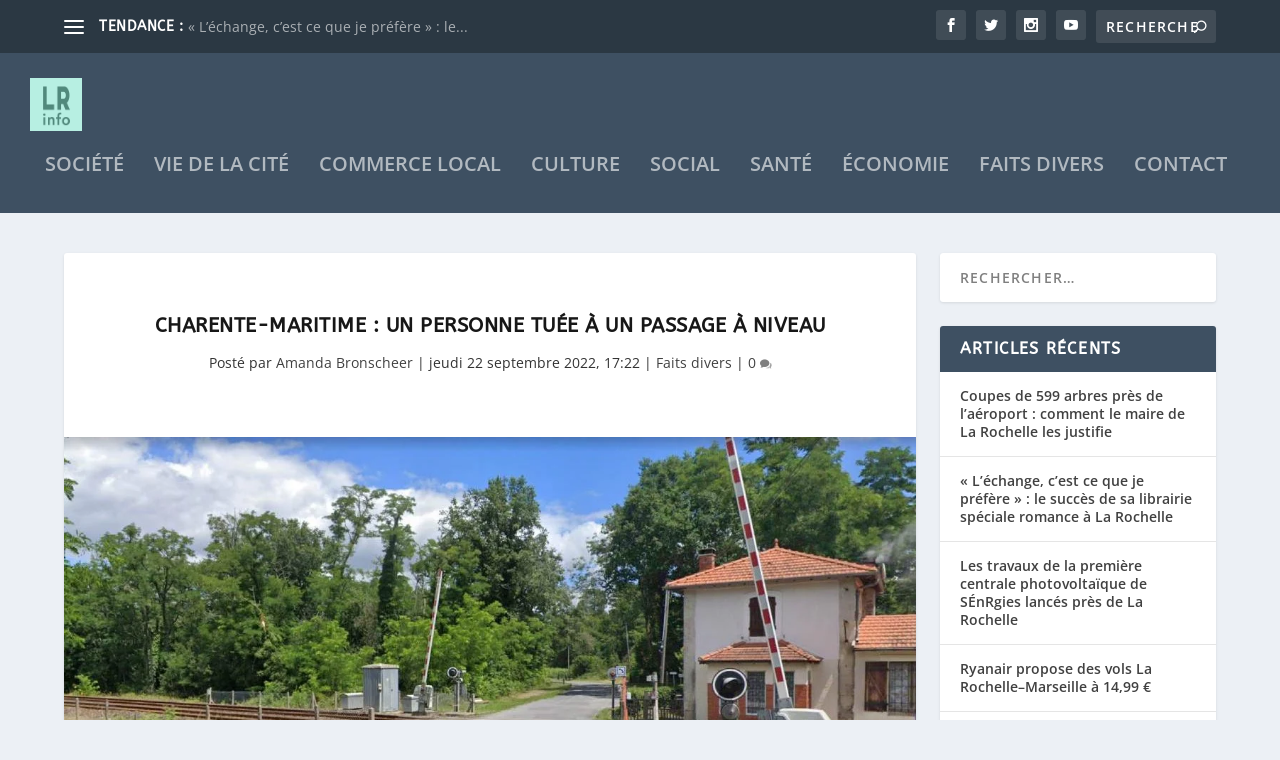

--- FILE ---
content_type: text/html; charset=UTF-8
request_url: https://larochelleinfo.media/charente-maritime-personne-tuee-passage-niveau/
body_size: 56834
content:
<!DOCTYPE html>
<!--[if IE 6]>
<html id="ie6" lang="fr-FR">
<![endif]-->
<!--[if IE 7]>
<html id="ie7" lang="fr-FR">
<![endif]-->
<!--[if IE 8]>
<html id="ie8" lang="fr-FR">
<![endif]-->
<!--[if !(IE 6) | !(IE 7) | !(IE 8)  ]><!-->
<html lang="fr-FR">
<!--<![endif]-->
<head>
       <!-- /Google adsense -->
<script async src="https://pagead2.googlesyndication.com/pagead/js/adsbygoogle.js?client=ca-pub-7694498029318590"
     crossorigin="anonymous"></script>
            <!-- /Google adsense AMP-->

	<meta charset="UTF-8" />
			
	<meta http-equiv="X-UA-Compatible" content="IE=edge">
	<link rel="pingback" href="https://larochelleinfo.media/xmlrpc.php" />

		<!--[if lt IE 9]>
	<script src="https://larochelleinfo.media/wp-content/themes/Extra/scripts/ext/html5.js" type="text/javascript"></script>
	<![endif]-->

	

	<link rel="preconnect" href="https://fonts.gstatic.com" crossorigin /><meta name='robots' content='index, follow, max-image-preview:large, max-snippet:-1, max-video-preview:-1' />
<!-- Google tag (gtag.js) consent mode dataLayer added by Site Kit -->
<script type="text/javascript" id="google_gtagjs-js-consent-mode-data-layer" src="[data-uri]" defer></script>
<!-- End Google tag (gtag.js) consent mode dataLayer added by Site Kit -->

	<!-- This site is optimized with the Yoast SEO Premium plugin v26.4 (Yoast SEO v26.4) - https://yoast.com/wordpress/plugins/seo/ -->
	<title>Charente-Maritime : un personne tuée à un passage à niveau &#8226; La Rochelle info</title>
	<meta name="description" content="Un accident mortel s&#039;est produit ce jeudi 22 septembre, au passage à niveau n° 479, situé sur la commune de Corignac, au sud de Montendre." />
	<link rel="canonical" href="https://larochelleinfo.media/charente-maritime-personne-tuee-passage-niveau/" />
	<meta property="og:locale" content="fr_FR" />
	<meta property="og:type" content="article" />
	<meta property="og:title" content="Charente-Maritime : un personne tuée à un passage à niveau" />
	<meta property="og:description" content="Un accident mortel s&#039;est produit ce jeudi 22 septembre, au passage à niveau n° 479, situé sur la commune de Corignac, au sud de Montendre." />
	<meta property="og:url" content="https://larochelleinfo.media/charente-maritime-personne-tuee-passage-niveau/" />
	<meta property="og:site_name" content="La Rochelle info" />
	<meta property="article:publisher" content="https://www.facebook.com/LaRochelleInfo" />
	<meta property="article:published_time" content="2022-09-22T15:22:44+00:00" />
	<meta property="article:modified_time" content="2023-03-25T06:17:00+00:00" />
	<meta property="og:image" content="https://larochelleinfo.media/wp-content/uploads/2022/09/accident-mortel-corignac.jpg" />
	<meta property="og:image:width" content="1200" />
	<meta property="og:image:height" content="681" />
	<meta property="og:image:type" content="image/jpeg" />
	<meta name="author" content="Amanda Bronscheer" />
	<meta name="twitter:card" content="summary_large_image" />
	<meta name="twitter:creator" content="@larochelle_info" />
	<meta name="twitter:site" content="@larochelle_info" />
	<meta name="twitter:label1" content="Écrit par" />
	<meta name="twitter:data1" content="Amanda Bronscheer" />
	<meta name="twitter:label2" content="Durée de lecture estimée" />
	<meta name="twitter:data2" content="1 minute" />
	<script type="application/ld+json" class="yoast-schema-graph">{"@context":"https://schema.org","@graph":[{"@type":"Article","@id":"https://larochelleinfo.media/charente-maritime-personne-tuee-passage-niveau/#article","isPartOf":{"@id":"https://larochelleinfo.media/charente-maritime-personne-tuee-passage-niveau/"},"author":{"name":"Amanda Bronscheer","@id":"https://larochelleinfo.media/#/schema/person/5d983eb507c5ebb4c76ade3efc396b80"},"headline":"Charente-Maritime : un personne tuée à un passage à niveau","datePublished":"2022-09-22T15:22:44+00:00","dateModified":"2023-03-25T06:17:00+00:00","mainEntityOfPage":{"@id":"https://larochelleinfo.media/charente-maritime-personne-tuee-passage-niveau/"},"wordCount":151,"commentCount":0,"publisher":{"@id":"https://larochelleinfo.media/#organization"},"image":{"@id":"https://larochelleinfo.media/charente-maritime-personne-tuee-passage-niveau/#primaryimage"},"thumbnailUrl":"https://larochelleinfo.media/wp-content/uploads/2022/09/accident-mortel-corignac.jpg","articleSection":["Faits divers"],"inLanguage":"fr-FR","potentialAction":[{"@type":"CommentAction","name":"Comment","target":["https://larochelleinfo.media/charente-maritime-personne-tuee-passage-niveau/#respond"]}],"copyrightYear":"2022","copyrightHolder":{"@id":"https://larochelleinfo.media/#organization"}},{"@type":"WebPage","@id":"https://larochelleinfo.media/charente-maritime-personne-tuee-passage-niveau/","url":"https://larochelleinfo.media/charente-maritime-personne-tuee-passage-niveau/","name":"Charente-Maritime : un personne tuée à un passage à niveau &#8226; La Rochelle info","isPartOf":{"@id":"https://larochelleinfo.media/#website"},"primaryImageOfPage":{"@id":"https://larochelleinfo.media/charente-maritime-personne-tuee-passage-niveau/#primaryimage"},"image":{"@id":"https://larochelleinfo.media/charente-maritime-personne-tuee-passage-niveau/#primaryimage"},"thumbnailUrl":"https://larochelleinfo.media/wp-content/uploads/2022/09/accident-mortel-corignac.jpg","datePublished":"2022-09-22T15:22:44+00:00","dateModified":"2023-03-25T06:17:00+00:00","description":"Un accident mortel s'est produit ce jeudi 22 septembre, au passage à niveau n° 479, situé sur la commune de Corignac, au sud de Montendre.","breadcrumb":{"@id":"https://larochelleinfo.media/charente-maritime-personne-tuee-passage-niveau/#breadcrumb"},"inLanguage":"fr-FR","potentialAction":[{"@type":"ReadAction","target":["https://larochelleinfo.media/charente-maritime-personne-tuee-passage-niveau/"]}]},{"@type":"ImageObject","inLanguage":"fr-FR","@id":"https://larochelleinfo.media/charente-maritime-personne-tuee-passage-niveau/#primaryimage","url":"https://larochelleinfo.media/wp-content/uploads/2022/09/accident-mortel-corignac.jpg","contentUrl":"https://larochelleinfo.media/wp-content/uploads/2022/09/accident-mortel-corignac.jpg","width":1200,"height":681},{"@type":"BreadcrumbList","@id":"https://larochelleinfo.media/charente-maritime-personne-tuee-passage-niveau/#breadcrumb","itemListElement":[{"@type":"ListItem","position":1,"name":"Accueil","item":"https://larochelleinfo.media/"},{"@type":"ListItem","position":2,"name":"Charente-Maritime : un personne tuée à un passage à niveau"}]},{"@type":"WebSite","@id":"https://larochelleinfo.media/#website","url":"https://larochelleinfo.media/","name":"La Rochelle info","description":"Les infos de La Rochelle et son agglo","publisher":{"@id":"https://larochelleinfo.media/#organization"},"potentialAction":[{"@type":"SearchAction","target":{"@type":"EntryPoint","urlTemplate":"https://larochelleinfo.media/?s={search_term_string}"},"query-input":{"@type":"PropertyValueSpecification","valueRequired":true,"valueName":"search_term_string"}}],"inLanguage":"fr-FR"},{"@type":"Organization","@id":"https://larochelleinfo.media/#organization","name":"La Rochelle info","url":"https://larochelleinfo.media/","logo":{"@type":"ImageObject","inLanguage":"fr-FR","@id":"https://larochelleinfo.media/#/schema/logo/image/","url":"https://larochelleinfo.media/wp-content/uploads/2021/02/logo-LR-info-512px.png","contentUrl":"https://larochelleinfo.media/wp-content/uploads/2021/02/logo-LR-info-512px.png","width":512,"height":512,"caption":"La Rochelle info"},"image":{"@id":"https://larochelleinfo.media/#/schema/logo/image/"},"sameAs":["https://www.facebook.com/LaRochelleInfo","https://x.com/larochelle_info","https://www.instagram.com/LaRochelleinfo","https://www.linkedin.com/company/la-rochelle-info","https://www.youtube.com/channel/UCGLmHyXbyj8UzU6lFJtKi-w"]},{"@type":"Person","@id":"https://larochelleinfo.media/#/schema/person/5d983eb507c5ebb4c76ade3efc396b80","name":"Amanda Bronscheer","image":{"@type":"ImageObject","inLanguage":"fr-FR","@id":"https://larochelleinfo.media/#/schema/person/image/","url":"https://larochelleinfo.media/wp-content/litespeed/avatar/aa46a8d1b7f75df0c70ccfc41b7ce938.jpg?ver=1764507176","contentUrl":"https://larochelleinfo.media/wp-content/litespeed/avatar/aa46a8d1b7f75df0c70ccfc41b7ce938.jpg?ver=1764507176","caption":"Amanda Bronscheer"},"description":"Photo journaliste et créatrice du site d'informations locales La Rochelle info.","sameAs":["https://instagram.com/abronscheer","https://www.linkedin.com/in/amandabronscheer/"],"url":"https://larochelleinfo.media/author/amanda-bronscheer/"}]}</script>
	<!-- / Yoast SEO Premium plugin. -->


<link rel='dns-prefetch' href='//www.googletagmanager.com' />
<link rel='dns-prefetch' href='//fonts.googleapis.com' />
<link rel='dns-prefetch' href='//pagead2.googlesyndication.com' />
<link rel='dns-prefetch' href='//fundingchoicesmessages.google.com' />
<link rel="alternate" type="application/rss+xml" title="La Rochelle info &raquo; Flux" href="https://larochelleinfo.media/feed/" />
<link rel="alternate" type="application/rss+xml" title="La Rochelle info &raquo; Flux des commentaires" href="https://larochelleinfo.media/comments/feed/" />
<link rel="alternate" type="application/rss+xml" title="La Rochelle info &raquo; Charente-Maritime : un personne tuée à un passage à niveau Flux des commentaires" href="https://larochelleinfo.media/charente-maritime-personne-tuee-passage-niveau/feed/" />
<meta content="LR info v.1.0" name="generator"/><link data-optimized="2" rel="stylesheet" href="https://larochelleinfo.media/wp-content/litespeed/css/458f87f5aa8cd83d0fc71695d9fd8784.css?ver=990c4" />










<script type="text/javascript" src="https://larochelleinfo.media/wp-includes/js/jquery/jquery.min.js?ver=3.7.1" id="jquery-core-js"></script>


<!-- Extrait de code de la balise Google (gtag.js) ajouté par Site Kit -->
<!-- Extrait Google Analytics ajouté par Site Kit -->
<script type="text/javascript" src="https://www.googletagmanager.com/gtag/js?id=GT-T56GJFF" id="google_gtagjs-js" defer data-deferred="1"></script>
<script type="text/javascript" id="google_gtagjs-js-after" src="[data-uri]" defer></script>
<link rel="https://api.w.org/" href="https://larochelleinfo.media/wp-json/" /><link rel="alternate" title="JSON" type="application/json" href="https://larochelleinfo.media/wp-json/wp/v2/posts/8334" /><link rel="EditURI" type="application/rsd+xml" title="RSD" href="https://larochelleinfo.media/xmlrpc.php?rsd" />
<meta name="generator" content="WordPress 6.8.3" />
<link rel='shortlink' href='https://larochelleinfo.media/?p=8334' />
<link rel="alternate" title="oEmbed (JSON)" type="application/json+oembed" href="https://larochelleinfo.media/wp-json/oembed/1.0/embed?url=https%3A%2F%2Flarochelleinfo.media%2Fcharente-maritime-personne-tuee-passage-niveau%2F" />
<link rel="alternate" title="oEmbed (XML)" type="text/xml+oembed" href="https://larochelleinfo.media/wp-json/oembed/1.0/embed?url=https%3A%2F%2Flarochelleinfo.media%2Fcharente-maritime-personne-tuee-passage-niveau%2F&#038;format=xml" />
<meta name="generator" content="Site Kit by Google 1.167.0" />        

<meta name="viewport" content="width=device-width, initial-scale=1.0, maximum-scale=1.0, user-scalable=1" />
<!-- Balises Meta Google AdSense ajoutées par Site Kit -->
<meta name="google-adsense-platform-account" content="ca-host-pub-2644536267352236">
<meta name="google-adsense-platform-domain" content="sitekit.withgoogle.com">
<!-- Fin des balises Meta End Google AdSense ajoutées par Site Kit -->

<!-- Extrait Google AdSense ajouté par Site Kit -->
<script type="text/javascript" async="async" src="https://pagead2.googlesyndication.com/pagead/js/adsbygoogle.js?client=ca-pub-7694498029318590&amp;host=ca-host-pub-2644536267352236" crossorigin="anonymous"></script>

<!-- End Google AdSense snippet added by Site Kit -->

<!-- Google AdSense Ad Blocking Recovery snippet added by Site Kit -->

<!-- End Google AdSense Ad Blocking Recovery snippet added by Site Kit -->

<!-- Extrait Google AdSense de protection contre les erreurs Incitation à réautoriser les annonces ajouté par Site Kit -->

<!-- Extrait de fin Google AdSense de protection contre les erreurs Incitation à réautoriser les annonces ajouté par Site Kit -->
<link rel="icon" href="https://larochelleinfo.media/wp-content/uploads/2021/02/cropped-logo-LR-info-512px-32x32.png" sizes="32x32" />
<link rel="icon" href="https://larochelleinfo.media/wp-content/uploads/2021/02/cropped-logo-LR-info-512px-192x192.png" sizes="192x192" />
<link rel="apple-touch-icon" href="https://larochelleinfo.media/wp-content/uploads/2021/02/cropped-logo-LR-info-512px-180x180.png" />
<meta name="msapplication-TileImage" content="https://larochelleinfo.media/wp-content/uploads/2021/02/cropped-logo-LR-info-512px-270x270.png" />
<style id="et-critical-inline-css"></style>
</head>
<body class="wp-singular post-template-default single single-post postid-8334 single-format-standard wp-theme-Extra wp-child-theme-larochelleinfo et_bloom et_extra et_fullwidth_nav et_fixed_nav et_pb_gutters3 et_primary_nav_dropdown_animation_Default et_secondary_nav_dropdown_animation_Default with_sidebar with_sidebar_right et_includes_sidebar et-db">
    <div id="fb-root"></div>

	<div id="page-container" class="page-container">
				<!-- Header -->
		<header class="header left-right">
						<!-- #top-header -->
			<div id="top-header" style="">
				<div class="container">

					<!-- Secondary Nav -->
											<div id="et-secondary-nav" class="et-trending">
						
							<!-- ET Trending -->
							<div id="et-trending">

								<!-- ET Trending Button -->
								<a id="et-trending-button" href="#" title="">
									<span></span>
									<span></span>
									<span></span>
								</a>

								<!-- ET Trending Label -->
								<h4 id="et-trending-label">
									TENDANCE :								</h4>

								<!-- ET Trending Post Loop -->
								<div id='et-trending-container'>
																											<div id="et-trending-post-26114" class="et-trending-post et-trending-latest">
											<a href="https://larochelleinfo.media/librairie-atelier-des-romances-la-rochelle/">« L&rsquo;échange, c&rsquo;est ce que je préfère » : le...</a>
										</div>
																			<div id="et-trending-post-25644" class="et-trending-post">
											<a href="https://larochelleinfo.media/demarrage-travaux-centrale-photovoltaique-lagord/">Les travaux de la première centrale photovoltaïque de S...</a>
										</div>
																			<div id="et-trending-post-25707" class="et-trending-post">
											<a href="https://larochelleinfo.media/valery-boston-coaching-vocal/">De la chanson au coaching, la nouvelle vie de la Rochel...</a>
										</div>
																			<div id="et-trending-post-26130" class="et-trending-post">
											<a href="https://larochelleinfo.media/criee-encan-la-rochelle-2026/">La Criée de l&rsquo;Encan revient en mars 2026 à La Roc...</a>
										</div>
																			<div id="et-trending-post-26036" class="et-trending-post">
											<a href="https://larochelleinfo.media/balade-peres-noel-moto-angliers-2025/">700 Pères Noël à moto attendus pour leur balade annuell...</a>
										</div>
																			<div id="et-trending-post-26163" class="et-trending-post">
											<a href="https://larochelleinfo.media/animations-noel-la-rochelle-2025/">Des fêtes « chaleureuses et festives », les animations ...</a>
										</div>
																			<div id="et-trending-post-25983" class="et-trending-post">
											<a href="https://larochelleinfo.media/giratoire-odette-gorin-regulation-trafic-la-rochelle/">A La Rochelle, des capteurs de détection Bluetooth pour...</a>
										</div>
																			<div id="et-trending-post-26107" class="et-trending-post">
											<a href="https://larochelleinfo.media/carte-bars-la-rochelle/">« Un objet très cool » : il crée une carte qui recense ...</a>
										</div>
																			<div id="et-trending-post-26179" class="et-trending-post">
											<a href="https://larochelleinfo.media/parcours-marathon-la-rochelle-2025-deplacements/">Parcours du Marathon de La Rochelle : rues fermées et a...</a>
										</div>
																			<div id="et-trending-post-26040" class="et-trending-post">
											<a href="https://larochelleinfo.media/creagum-marine-guilbaud-entreprise-la-rochelle/">A La Rochelle, Créagum donne une nouvelle vie aux chewi...</a>
										</div>
																			<div id="et-trending-post-25934" class="et-trending-post">
											<a href="https://larochelleinfo.media/cpts-la-rochelle-sante-territoire/">CPTS : quatre lettres qui changent la vie des patients ...</a>
										</div>
																			<div id="et-trending-post-26073" class="et-trending-post">
											<a href="https://larochelleinfo.media/conference-confiance-lacher-prise-la-rochelle-catherine-lombardin/">La Rochelle : une conférence immersive sur la confiance...</a>
										</div>
																			<div id="et-trending-post-26066" class="et-trending-post">
											<a href="https://larochelleinfo.media/velo-la-rochelle-pied-terre-arrete-municipal/">Vélo à La Rochelle : la Ville change de braquet</a>
										</div>
																			<div id="et-trending-post-25870" class="et-trending-post">
											<a href="https://larochelleinfo.media/bpm-compagnie-poc-aytre/">La Compagnie POC en spectacle à la Maison Georges Brass...</a>
										</div>
																			<div id="et-trending-post-25935" class="et-trending-post">
											<a href="https://larochelleinfo.media/festishow-coup-projecteur-jeunesse-charente-maritime/">Festi&rsquo;Show : un coup de projecteur sur la jeuness...</a>
										</div>
																			<div id="et-trending-post-26016" class="et-trending-post">
											<a href="https://larochelleinfo.media/charente-maritime-commission-permanente-novembre-2025/">Charente-Maritime : les décisions de la commission perm...</a>
										</div>
																			<div id="et-trending-post-25873" class="et-trending-post">
											<a href="https://larochelleinfo.media/renaturation-cours-d-eau-le-vivier-perigny/">Près de La Rochelle, un fossé rectiligne redevient cour...</a>
										</div>
																			<div id="et-trending-post-25971" class="et-trending-post">
											<a href="https://larochelleinfo.media/ronan-le-paranthoen-portrait-charente-maritime/">Ronan le Paranthoën, la résilience d&rsquo;un ultra spo...</a>
										</div>
																			<div id="et-trending-post-25717" class="et-trending-post">
											<a href="https://larochelleinfo.media/cpts-haute-saintonge/">Haute-Saintonge : du nouveau dans le secteur de la sant...</a>
										</div>
																			<div id="et-trending-post-25728" class="et-trending-post">
											<a href="https://larochelleinfo.media/bus-mes-tips-sante-sanites-sante/">Un bus pas comme les autres va faire halte en Charente-...</a>
										</div>
																			<div id="et-trending-post-25981" class="et-trending-post">
											<a href="https://larochelleinfo.media/fifav-2025-collegiens-prix/">Une sortie originale pour 600 collégiens de Charente-Ma...</a>
										</div>
																			<div id="et-trending-post-25732" class="et-trending-post">
											<a href="https://larochelleinfo.media/300-postes-forum-emploi-medico-social-la-rochelle/">300 postes à pourvoir au Forum de l&#8217;emploi médico...</a>
										</div>
																			<div id="et-trending-post-25868" class="et-trending-post">
											<a href="https://larochelleinfo.media/chauffage-diagnostics-gratuits-factures-denergie-agglo-la-rochelle/">Chauffage : l&rsquo;agglo de La Rochelle propose des di...</a>
										</div>
																			<div id="et-trending-post-25786" class="et-trending-post">
											<a href="https://larochelleinfo.media/documentaire-etudiant-tags-universite-la-rochelle/">« J&rsquo;ai voulu creuser et expliquer ce qui a pu se ...</a>
										</div>
																			<div id="et-trending-post-25695" class="et-trending-post">
											<a href="https://larochelleinfo.media/chatelaillon-programme-local-professionnalisation-tourisme/">Tourisme : comment Châtelaillon-Plage veut faire rayonn...</a>
										</div>
																			<div id="et-trending-post-25877" class="et-trending-post">
											<a href="https://larochelleinfo.media/festival-film-livre-aventure-la-rochelle-2025/">« Un grand temps de convivialité » : Top départ pour le...</a>
										</div>
																			<div id="et-trending-post-25854" class="et-trending-post">
											<a href="https://larochelleinfo.media/sophie-petit-comme-un-cargo-dans-l-eau-la-rochelle/">Son incroyable voyage à bord d&rsquo;un porte-conteneur...</a>
										</div>
																			<div id="et-trending-post-25811" class="et-trending-post">
											<a href="https://larochelleinfo.media/garantir-loyers-impayes-propositions-la-rochelle/">Garantir les loyers impayés : les propositions du maire...</a>
										</div>
																			<div id="et-trending-post-25850" class="et-trending-post">
											<a href="https://larochelleinfo.media/regions-competence-orientation-sopro-la-rochelle/">Orientation : ce qui pourrait changer en Nouvelle-Aquit...</a>
										</div>
																			<div id="et-trending-post-25878" class="et-trending-post">
											<a href="https://larochelleinfo.media/operation-dans-la-nuit-je-suis-reglo-la-rochelle-2025/">Pourquoi un concert de sonnettes est-il organisé à La R...</a>
										</div>
																			<div id="et-trending-post-25862" class="et-trending-post">
											<a href="https://larochelleinfo.media/francofolies-la-rochelle-2026-programmation-grande-scene/">Francofolies 2026 : les premiers noms d&rsquo;artistes ...</a>
										</div>
																			<div id="et-trending-post-25846" class="et-trending-post">
											<a href="https://larochelleinfo.media/abus-financier-famille-la-rochelle-proces/">Près de La Rochelle : il est accusé d&rsquo;avoir escro...</a>
										</div>
																			<div id="et-trending-post-25805" class="et-trending-post">
											<a href="https://larochelleinfo.media/fleur-de-lys-echauguette-bastion-hiers-brouage/">Un symbole de la royauté réintroduit en Charente-Mariti...</a>
										</div>
																			<div id="et-trending-post-25798" class="et-trending-post">
											<a href="https://larochelleinfo.media/rencontres-economie-solidaire-responsable-la-rochelle-2025/">Rencontres de l’économie solidaire et responsable : une...</a>
										</div>
																			<div id="et-trending-post-25726" class="et-trending-post">
											<a href="https://larochelleinfo.media/reglementation-meubles-tourisme-la-rochelle/">Meublés de tourisme : un combat de trois ans se termine...</a>
										</div>
																			<div id="et-trending-post-25779" class="et-trending-post">
											<a href="https://larochelleinfo.media/proces-etudiants-tags-universite-la-rochelle-degradation/">A La Rochelle, l&rsquo;étudiante qui a tagué l&rsquo;un...</a>
										</div>
																			<div id="et-trending-post-25725" class="et-trending-post">
											<a href="https://larochelleinfo.media/proces-homicide-involontaire-pieton-la-rochelle-regrets/">« J&rsquo;ai tué cette personne » : les immenses regret...</a>
										</div>
																			<div id="et-trending-post-25703" class="et-trending-post">
											<a href="https://larochelleinfo.media/bilan-competences-changements-financement-cpf-2026-entretien-jamila-harizi/">Bilan de compétences : ce qui pourrait changer en 2026,...</a>
										</div>
																			<div id="et-trending-post-25637" class="et-trending-post">
											<a href="https://larochelleinfo.media/10-circuits-inedits-la-rochelle-nicolas-barrault-baudy/">À l&rsquo;ombre des remparts, 10 circuits inédits pour ...</a>
										</div>
																			<div id="et-trending-post-25648" class="et-trending-post">
											<a href="https://larochelleinfo.media/charente-maritime-cars-bio-gaz-conversion/">En Charente-Maritime, les cars de la région veulent rou...</a>
										</div>
																			<div id="et-trending-post-25656" class="et-trending-post">
											<a href="https://larochelleinfo.media/festival-solidarites-2025-la-rochelle/">Le Festival des Solidarités fête ses 20 ans à La Rochel...</a>
										</div>
																			<div id="et-trending-post-25542" class="et-trending-post">
											<a href="https://larochelleinfo.media/jeu-sensibilisation-gaspillage-alimentaire-la-rochelle/">« Du concret par le jeu », pour cette Rochelaise, agir ...</a>
										</div>
																			<div id="et-trending-post-25528" class="et-trending-post">
											<a href="https://larochelleinfo.media/salon-neutralite-carbone-la-rochelle-2025/">Entreprises : cap sur la neutralité carbone à l’Espace ...</a>
										</div>
																			<div id="et-trending-post-25549" class="et-trending-post">
											<a href="https://larochelleinfo.media/belvedere-la-rochelle-travaux-vegetalisation-parking/">Belvédère : le chantier avance sur le parking et la vég...</a>
										</div>
																			<div id="et-trending-post-25544" class="et-trending-post">
											<a href="https://larochelleinfo.media/spectacle-la-rochelle-compagnie-la-neige-sur-les-cils/">La compagnie La neige sur les cils fait son spectacle</a>
										</div>
																			<div id="et-trending-post-25520" class="et-trending-post">
											<a href="https://larochelleinfo.media/reseautage-feminin-la-rochelle-novembre-2025/">Le rendez-vous mensuel 100% féminin des Rochelaises Con...</a>
										</div>
																			<div id="et-trending-post-25507" class="et-trending-post">
											<a href="https://larochelleinfo.media/manifestation-la-rochelle-emmanuel-macron-assises-economie-mer/">Une manifestation contre la politique d’Emmanuel Macron...</a>
										</div>
																			<div id="et-trending-post-25482" class="et-trending-post">
											<a href="https://larochelleinfo.media/emmanuel-macron-la-rochelle-coulisses-novembre-2025/">Dans les coulisses de l&rsquo;arrivée d&rsquo;Emmanuel ...</a>
										</div>
																			<div id="et-trending-post-25376" class="et-trending-post">
											<a href="https://larochelleinfo.media/alerte-grandes-marees-novembre-2025/">Grandes marées de novembre en Charente-Maritime : un ap...</a>
										</div>
																			<div id="et-trending-post-25378" class="et-trending-post">
											<a href="https://larochelleinfo.media/delits-routes-suspension-permis-un-an-charente-maritime/">Trop d&rsquo;accidents mortels : la préfecture de la Ch...</a>
										</div>
																			<div id="et-trending-post-25477" class="et-trending-post">
											<a href="https://larochelleinfo.media/exposition-temporaire-americana-prolongation-musee-nouveau-monde/">L&rsquo;exposition temporaire Americana est prolongée a...</a>
										</div>
																			<div id="et-trending-post-25323" class="et-trending-post">
											<a href="https://larochelleinfo.media/adoption-chat-association-vigilance-la-rochelle/">« Je veux éviter que d&rsquo;autres vivent la même chos...</a>
										</div>
																			<div id="et-trending-post-25401" class="et-trending-post">
											<a href="https://larochelleinfo.media/travaux-piscine-lucien-maylin-la-rochelle/">« Un couteau suisse pour les activités aquatiques », la...</a>
										</div>
																			<div id="et-trending-post-25409" class="et-trending-post">
											<a href="https://larochelleinfo.media/violente-altercation-la-rochelle-28-octobre/">Une personne grièvement blessée à Mireuil : une enquête...</a>
										</div>
																			<div id="et-trending-post-25205" class="et-trending-post">
											<a href="https://larochelleinfo.media/charron-nouvelles-digues-protection/">Comment le plan Digues va mettre Charron à l&rsquo;abri...</a>
										</div>
																			<div id="et-trending-post-25030" class="et-trending-post">
											<a href="https://larochelleinfo.media/nouveau-bar-jeux-societe-la-rochelle/">La Botte secrète, nouveau concept de bar ludique dans l...</a>
										</div>
																			<div id="et-trending-post-25208" class="et-trending-post">
											<a href="https://larochelleinfo.media/chenilles-processionnaires-vente-eco-pieges-la-bree-les-bains/">La lutte contre les chenilles processionnaires du pin s...</a>
										</div>
																			<div id="et-trending-post-24766" class="et-trending-post">
											<a href="https://larochelleinfo.media/hotel-mercure-la-rochelle-nouvelle-directrice/">Une nouvelle directrice et une stratégie de développeme...</a>
										</div>
																			<div id="et-trending-post-25106" class="et-trending-post">
											<a href="https://larochelleinfo.media/salon-evolution-professionnelle-la-rochelle/">Ateliers, conférences : un salon de l’évolution profess...</a>
										</div>
																			<div id="et-trending-post-25245" class="et-trending-post">
											<a href="https://larochelleinfo.media/toussaint-visites-cimetieres-la-rochelle/">Toussaint : des visites gratuites proposées dans les ci...</a>
										</div>
																			<div id="et-trending-post-25141" class="et-trending-post">
											<a href="https://larochelleinfo.media/belvedere-poursuite-transformation-automne-2025/">Belvédère : la transformation se poursuit cet automne</a>
										</div>
																			<div id="et-trending-post-25020" class="et-trending-post">
											<a href="https://larochelleinfo.media/economie-seize-entreprises-a-decouvrir-la-rochelle/">Economie de la mer : seize entreprises à découvrir à La...</a>
										</div>
																			<div id="et-trending-post-25238" class="et-trending-post">
											<a href="https://larochelleinfo.media/tempete-benjamin-restrictions-circulation-ponts-charente-maritime/">Tempête Benjamin : quelles restrictions de circulation ...</a>
										</div>
																			<div id="et-trending-post-25100" class="et-trending-post">
											<a href="https://larochelleinfo.media/minibus-electrique-ile-oleron/">Un minibus électrique pour les enfants de l&rsquo;île d...</a>
										</div>
																			<div id="et-trending-post-25201" class="et-trending-post">
											<a href="https://larochelleinfo.media/disparition-inquietante-rochefort/">Une disparition inquiétante en Charente-Maritime</a>
										</div>
																			<div id="et-trending-post-24863" class="et-trending-post">
											<a href="https://larochelleinfo.media/anniversaire-billard-club-la-rochelle/">Le Billard club Rochelais fête son demi-siècle d&rsquo;...</a>
										</div>
																			<div id="et-trending-post-25164" class="et-trending-post">
											<a href="https://larochelleinfo.media/ceramique-fouras-les-bains-2025/">Une plongée dans la céramique à Fouras-les-Bains</a>
										</div>
																			<div id="et-trending-post-25143" class="et-trending-post">
											<a href="https://larochelleinfo.media/journees-haitiennes-la-rochelle-2025/">La Rochelle se met à l&rsquo;heure haïtienne</a>
										</div>
																			<div id="et-trending-post-25022" class="et-trending-post">
											<a href="https://larochelleinfo.media/nouvel-itineraire-cyclable-charente-maritime/">Un nouvel itinéraire cyclable en Charente-Maritime</a>
										</div>
																			<div id="et-trending-post-25169" class="et-trending-post">
											<a href="https://larochelleinfo.media/commission-permanente-charente-maritime-octobre-2025/">Santé, routes, agriculture : les dernières décisions du...</a>
										</div>
																			<div id="et-trending-post-25015" class="et-trending-post">
											<a href="https://larochelleinfo.media/dispositif-team-go-girls-la-rochelle/">Comment La Rochelle agit pour donner envie aux jeunes f...</a>
										</div>
																			<div id="et-trending-post-25111" class="et-trending-post">
											<a href="https://larochelleinfo.media/contournement-nord-de-cozes-deviations/">Contournement Nord de Cozes : des déviations prévues</a>
										</div>
																			<div id="et-trending-post-25012" class="et-trending-post">
											<a href="https://larochelleinfo.media/livre-en-fete-saint-xandre-2025/">Le Livre en Fête de Saint-Xandre est de retour dimanche...</a>
										</div>
																			<div id="et-trending-post-24912" class="et-trending-post">
											<a href="https://larochelleinfo.media/tours-la-rochelle-animations-toussaint-2025/">Les tours de La Rochelle à l&rsquo;heure de la Toussain...</a>
										</div>
																			<div id="et-trending-post-25125" class="et-trending-post">
											<a href="https://larochelleinfo.media/maman-va-danser-la-rochelle-octobre-rose-2025/">Périgny : la soirée “Maman va danser” revient</a>
										</div>
																			<div id="et-trending-post-24915" class="et-trending-post">
											<a href="https://larochelleinfo.media/agites-mode-la-rochelle-novembre-2025/">Qui sont ces « agités de la mode » qui vont débarquer à...</a>
										</div>
																			<div id="et-trending-post-24841" class="et-trending-post">
											<a href="https://larochelleinfo.media/securite-pietons-la-rochelle/">A La Rochelle, les cyclistes ne sont plus prioritaires ...</a>
										</div>
																			<div id="et-trending-post-25103" class="et-trending-post">
											<a href="https://larochelleinfo.media/automatisation-peage-pont-ile-re-charente-maritime/">Un métier va disparaître en Charente-Maritime</a>
										</div>
																			<div id="et-trending-post-24846" class="et-trending-post">
											<a href="https://larochelleinfo.media/parc-duvignaud-la-rochelle-minimes/">La Rochelle : un nouveau parc « écologique » aux Minime...</a>
										</div>
																			<div id="et-trending-post-25088" class="et-trending-post">
											<a href="https://larochelleinfo.media/incendie-appartement-la-rochelle/">Un feu d&rsquo;appartement mobilise les pompiers à La R...</a>
										</div>
																			<div id="et-trending-post-25002" class="et-trending-post">
											<a href="https://larochelleinfo.media/nouveau-conservatoire-musique-danse-la-rochelle/">Musique et danse dans une ancienne caserne de La Rochel...</a>
										</div>
																			<div id="et-trending-post-24506" class="et-trending-post">
											<a href="https://larochelleinfo.media/quartier-salines-la-rochelle/">Le futur quartier des Salines dans la ligne de mire de ...</a>
										</div>
																			<div id="et-trending-post-25000" class="et-trending-post">
											<a href="https://larochelleinfo.media/soins-palliatifs-sensibilisation-la-rochelle-rochefort/">Soins palliatifs : où en est-on à La Rochelle et Rochef...</a>
										</div>
																			<div id="et-trending-post-24852" class="et-trending-post">
											<a href="https://larochelleinfo.media/deux-charentaises-maritime-femina-adventure-ile-maurice-2026/">Sport, solidarité et dépassement : le défi de deux mère...</a>
										</div>
																			<div id="et-trending-post-24921" class="et-trending-post">
											<a href="https://larochelleinfo.media/appel-films-festiprev-la-rochelle-2026/">FestiPREV revient : de jeunes réalisateurs recherchés p...</a>
										</div>
																			<div id="et-trending-post-24918" class="et-trending-post">
											<a href="https://larochelleinfo.media/exposition-art-contemporain-la-rochelle-2025/">La Rochelle accueille l’exposition “L’Eau et le Diamant...</a>
										</div>
																			<div id="et-trending-post-24848" class="et-trending-post">
											<a href="https://larochelleinfo.media/gymnase-emilie-le-pennec-piscine-lucien-maylin/">A La Rochelle, cette piscine est fermée et les travaux ...</a>
										</div>
																			<div id="et-trending-post-24866" class="et-trending-post">
											<a href="https://larochelleinfo.media/journee-mode-responsable-la-rochelle/">La mode responsable s&rsquo;invite au Musée maritime de...</a>
										</div>
																			<div id="et-trending-post-24752" class="et-trending-post">
											<a href="https://larochelleinfo.media/octobre-rose-lutte-cancer-defi-sportif/">Deux Rochelais dans l&rsquo;aventure d&rsquo;Octobre ro...</a>
										</div>
																			<div id="et-trending-post-24997" class="et-trending-post">
											<a href="https://larochelleinfo.media/concours-ma-commune-mon-paysage-charente-maritime-palmares-2025/">Concours « Ma commune, mon paysage » : le palmarès est ...</a>
										</div>
																			<div id="et-trending-post-24860" class="et-trending-post">
											<a href="https://larochelleinfo.media/octobre-rose-programme-la-rochelle-2025/">Octobre rose : quel programme à La Rochelle</a>
										</div>
																			<div id="et-trending-post-24857" class="et-trending-post">
											<a href="https://larochelleinfo.media/semaine-manger-local-charente-maritime/">Semaine du manger local : 22 collèges mobilisés en Char...</a>
										</div>
																			<div id="et-trending-post-24749" class="et-trending-post">
											<a href="https://larochelleinfo.media/villages-pierres-eau-port-des-barques-montguyon/">En Charente-Maritime, deux nouvelles communes labellisé...</a>
										</div>
																			<div id="et-trending-post-24926" class="et-trending-post">
											<a href="https://larochelleinfo.media/cancer-sein-charente-maritime-action-prevention/">Cancer du sein : la Charente-Maritime « peut mieux fair...</a>
										</div>
																			<div id="et-trending-post-24747" class="et-trending-post">
											<a href="https://larochelleinfo.media/130-logements-etudiants-construction-la-rochelle/">Aux Minimes, 130 logements de plus pour les étudiants</a>
										</div>
																			<div id="et-trending-post-24907" class="et-trending-post">
											<a href="https://larochelleinfo.media/la-rochelle-lgains-paris-sportifs-tresor-public/">A La Rochelle, les gains de ses paris sportifs finissen...</a>
										</div>
																			<div id="et-trending-post-24587" class="et-trending-post">
											<a href="https://larochelleinfo.media/la-rochelle-agence-communication-rc2c/">A La Rochelle, cette agence de communication qui monte,...</a>
										</div>
																			<div id="et-trending-post-24143" class="et-trending-post">
											<a href="https://larochelleinfo.media/la-rochelle-nouveau-souffle-pour-la-cabane-aux-trouvailles-depot-vente-de-vetements-de-marque/">La Rochelle : nouveau souffle pour la Cabane aux trouva...</a>
										</div>
																			<div id="et-trending-post-24738" class="et-trending-post">
											<a href="https://larochelleinfo.media/classement-villes-cyclables-la-rochelle-2025/">Villes cyclables : La Rochelle se fait chiper sa premiè...</a>
										</div>
																			<div id="et-trending-post-24463" class="et-trending-post">
											<a href="https://larochelleinfo.media/premiere-course-familiale-aytre-octobre-rose/">La première course familiale d’Aytré aux couleurs d&rsq...</a>
										</div>
																			<div id="et-trending-post-24872" class="et-trending-post">
											<a href="https://larochelleinfo.media/chantier-depollution-marcel-paul-engagements-municipalite/">Poursuite du chantier de dépollution Marcel-Paul : la v...</a>
										</div>
																			<div id="et-trending-post-24755" class="et-trending-post">
											<a href="https://larochelleinfo.media/vente-batiment-industriel-oleron/">Insolite sur l’île d’Oléron : un bâtiment industriel ve...</a>
										</div>
																			<div id="et-trending-post-24567" class="et-trending-post">
											<a href="https://larochelleinfo.media/suicide-louis-tinard-soldat-la-rochelle-prevention-armee/">“Il était devenu l’homme à abattre” : enquête sur la mo...</a>
										</div>
																			<div id="et-trending-post-24372" class="et-trending-post">
											<a href="https://larochelleinfo.media/tri-biodechets-la-rochelle/">La Rochelle : l’attente se prolonge pour le tri des bio...</a>
										</div>
																			<div id="et-trending-post-24736" class="et-trending-post">
											<a href="https://larochelleinfo.media/brocante-mediatheque-departementale-charente-maritime/">Une vente exceptionnelle de livres et de CD à tout peti...</a>
										</div>
																			<div id="et-trending-post-24769" class="et-trending-post">
											<a href="https://larochelleinfo.media/fresque-warming-stripes-la-rochelle/">La Rochelle inaugure la première fresque Warming Stripe...</a>
										</div>
																			<div id="et-trending-post-24783" class="et-trending-post">
											<a href="https://larochelleinfo.media/meubles-tourisme-tribunal-administratif-confirmation-la-rochelle/">Meublés de tourisme : les règles imposées par l&rsquo;A...</a>
										</div>
																			<div id="et-trending-post-24517" class="et-trending-post">
											<a href="https://larochelleinfo.media/emploi-sport-recrutement-ile-oleron/">Emploi et sport : une autre façon de recruter sur l&rsq...</a>
										</div>
																			<div id="et-trending-post-24513" class="et-trending-post">
											<a href="https://larochelleinfo.media/logements-etudiants-saintes-centre-ville/">Saintes : une résidence sociale rénovée pour les étudia...</a>
										</div>
																			<div id="et-trending-post-24690" class="et-trending-post">
											<a href="https://larochelleinfo.media/demonstration-pompiers-service-pediatrie-la-rochelle/">Le beau cadeau des pompiers de La Rochelle aux enfants ...</a>
										</div>
																			<div id="et-trending-post-24503" class="et-trending-post">
											<a href="https://larochelleinfo.media/erco-cuisines-professionnelles-charente-maritime-niort/">En Charente-Maritime, la société SEMFI rachetée par un ...</a>
										</div>
																			<div id="et-trending-post-24596" class="et-trending-post">
											<a href="https://larochelleinfo.media/sport-sante-la-rochelle-23-septembre/">Sport et santé mentale : première étape à La Rochelle l...</a>
										</div>
																			<div id="et-trending-post-24731" class="et-trending-post">
											<a href="https://larochelleinfo.media/interruption-compte-citoyen-la-rochelle/">Compte citoyen : interruption d’accès aux portails en l...</a>
										</div>
																			<div id="et-trending-post-24594" class="et-trending-post">
											<a href="https://larochelleinfo.media/grand-pavois-2025-region-nouvelle-aquitaine/">Au Grand Pavois, la Région Nouvelle-Aquitaine navigue e...</a>
										</div>
																			<div id="et-trending-post-24684" class="et-trending-post">
											<a href="https://larochelleinfo.media/travaux-rd-137-andilly/">Route : une opération « coup de poing » du Département ...</a>
										</div>
																			<div id="et-trending-post-24446" class="et-trending-post">
											<a href="https://larochelleinfo.media/nuaille-aunis-temps-paroles-parents-conferences/">Nuaillé-d’Aunis : les parents se donnent le temps de la...</a>
										</div>
																			<div id="et-trending-post-24660" class="et-trending-post">
											<a href="https://larochelleinfo.media/commission-permanente-charente-maritime-septembre-2025/">Les dernières décisions du Département de la Charente-M...</a>
										</div>
																			<div id="et-trending-post-24429" class="et-trending-post">
											<a href="https://larochelleinfo.media/accueil-familial-charente-maritime-septembre/">Un mois d’animations pour valoriser le métier d’accueil...</a>
										</div>
																			<div id="et-trending-post-24572" class="et-trending-post">
											<a href="https://larochelleinfo.media/skatepark-aigrefeuille-fete-2025/">Le skate en fête dimanche 21 septembre près de La Roche...</a>
										</div>
																			<div id="et-trending-post-24626" class="et-trending-post">
											<a href="https://larochelleinfo.media/musees-la-rochelle-entrees-gratuites-journees-patrimoine/">Musées de La Rochelle : les entrées sont gratuites ce w...</a>
										</div>
																			<div id="et-trending-post-24522" class="et-trending-post">
											<a href="https://larochelleinfo.media/journees-patrimoine-2025-charente-maritime/">Journées du patrimoine : que propose le département de ...</a>
										</div>
																			<div id="et-trending-post-24598" class="et-trending-post">
											<a href="https://larochelleinfo.media/aeroport-la-rochelle-bilan-estival-2025/">Aéroport de La Rochelle : les lignes vers Marseille et ...</a>
										</div>
																			<div id="et-trending-post-24465" class="et-trending-post">
											<a href="https://larochelleinfo.media/beunaize-comedy-club-saison-2025/">Le Beunaize Comedy Club prêt pour une nouvelle saison</a>
										</div>
																			<div id="et-trending-post-24349" class="et-trending-post">
											<a href="https://larochelleinfo.media/nouvel-abonnement-combinant-train-car-charente-maritime/">Un nouvel abonnement « train + car » expérimenté en Cha...</a>
										</div>
																			<div id="et-trending-post-24575" class="et-trending-post">
											<a href="https://larochelleinfo.media/forum-entrepreneures-la-rochelle/">La Rochelle : un forum pour accompagner les femmes qui ...</a>
										</div>
																			<div id="et-trending-post-24547" class="et-trending-post">
											<a href="https://larochelleinfo.media/journees-patrimoine-visite-lieu-inedit-la-rochelle/">Journées du patrimoine : ce lieu original qu&rsquo;il f...</a>
										</div>
																			<div id="et-trending-post-24423" class="et-trending-post">
											<a href="https://larochelleinfo.media/salon-medecines-douces-l-houmeau/">Les médecines douces vont tenir salon près de La Rochel...</a>
										</div>
																			<div id="et-trending-post-24515" class="et-trending-post">
											<a href="https://larochelleinfo.media/entreprises-embauche-rochefort-2025/">Des entreprises recrutent et donnent rendez-vous à Roch...</a>
										</div>
																			<div id="et-trending-post-24469" class="et-trending-post">
											<a href="https://larochelleinfo.media/michel-tabanou-exposition-la-rochelle/">De Madagascar au port de La Rochelle : des peintures in...</a>
										</div>
																			<div id="et-trending-post-24419" class="et-trending-post">
											<a href="https://larochelleinfo.media/un-million-passagers-navette-estivale-oleron-2025/">Un million de passagers : un record pour la navette est...</a>
										</div>
																			<div id="et-trending-post-24529" class="et-trending-post">
											<a href="https://larochelleinfo.media/fort-boyard-livraison-beton-helicoptere/">[VIDEO] Au fort Boyard, le béton arrive par les airs</a>
										</div>
																			<div id="et-trending-post-24457" class="et-trending-post">
											<a href="https://larochelleinfo.media/ladies-in-the-west-la-rochelle-2025/">À La Rochelle, le centre de gérontologie à l&rsquo;heur...</a>
										</div>
																			<div id="et-trending-post-24342" class="et-trending-post">
											<a href="https://larochelleinfo.media/programme-3e-edition-festival-fleur-sel-charente-maritime/">La Festival Fleur de Sel se profile et le programme dév...</a>
										</div>
																			<div id="et-trending-post-24449" class="et-trending-post">
											<a href="https://larochelleinfo.media/la-rochelle-trouver-un-medecin-rapidement-convention/">A La Rochelle, trouver un médecin en 48 heures ? Possib...</a>
										</div>
																			<div id="et-trending-post-24451" class="et-trending-post">
											<a href="https://larochelleinfo.media/serie-desenchantees-places-gratuites-charente-maritime/">« Désenchantées » : des places gratuites pour découvrir...</a>
										</div>
																			<div id="et-trending-post-24459" class="et-trending-post">
											<a href="https://larochelleinfo.media/villedoux-charron-travaux-route/">Villedoux-Charron : une route bloquée la nuit</a>
										</div>
																			<div id="et-trending-post-24435" class="et-trending-post">
											<a href="https://larochelleinfo.media/forum-associations-la-rochelle-2025/">160 associations mobilisées en un seul lieu à La Rochel...</a>
										</div>
																			<div id="et-trending-post-24413" class="et-trending-post">
											<a href="https://larochelleinfo.media/alerte-baines-charente-maritime-septembre-2025/">Alerte aux baïnes ce premier week-end de septembre en C...</a>
										</div>
																			<div id="et-trending-post-24338" class="et-trending-post">
											<a href="https://larochelleinfo.media/location-meubles-ce-qui-change-ile-oleron/">Location de meublés : ce qui change sur l&rsquo;île d&r...</a>
										</div>
																			<div id="et-trending-post-24402" class="et-trending-post">
											<a href="https://larochelleinfo.media/la-rochelle-marche-citoyenne-contre-emissions-toxiques-chantier-marcel-paul/">La Rochelle : une marche citoyenne contre les émanation...</a>
										</div>
																			<div id="et-trending-post-24345" class="et-trending-post">
											<a href="https://larochelleinfo.media/seance-essai-gratuite-atelier-hebdomadaire-carre-amelot-la-rochelle/">Tester les ateliers du Carré Amelot gratuitement, c&rsq...</a>
										</div>
																			<div id="et-trending-post-24396" class="et-trending-post">
											<a href="https://larochelleinfo.media/petition-bus-nuit-la-rochelle/">Des bus la nuit à la Rochelle ? Une pétition lancée sur...</a>
										</div>
																			<div id="et-trending-post-23666" class="et-trending-post">
											<a href="https://larochelleinfo.media/travaux-port-marans-charente-maritime/">Le port de Marans fait peau neuve : les détails des tra...</a>
										</div>
																			<div id="et-trending-post-24376" class="et-trending-post">
											<a href="https://larochelleinfo.media/perigny-fesival-cirque-clowns/">A Périgny, une rentrée placée sous le signe du cirque e...</a>
										</div>
																			<div id="et-trending-post-24347" class="et-trending-post">
											<a href="https://larochelleinfo.media/la-rochelle-comment-obtenir-place-gratuite-grand-pavois-2025/">La Rochelle : comment obtenir une place gratuite pour l...</a>
										</div>
																			<div id="et-trending-post-24351" class="et-trending-post">
											<a href="https://larochelleinfo.media/cercle-escrime-rochelais-rentree-2025/">Le Cercle d&rsquo;Escrime Rochelais fait sa rentrée</a>
										</div>
																			<div id="et-trending-post-24354" class="et-trending-post">
											<a href="https://larochelleinfo.media/boulangerie-incendie-saint-savinien/">Une boulangerie théâtre d&rsquo;un incendie en Charente...</a>
										</div>
																			<div id="et-trending-post-24334" class="et-trending-post">
											<a href="https://larochelleinfo.media/danse-polynesienne-la-jarne-samedi-30-aout-2025/">De la danse polynésienne à La Jarne samedi 30 août</a>
										</div>
																			<div id="et-trending-post-24292" class="et-trending-post">
											<a href="https://larochelleinfo.media/fermeture-musee-ile-oleron/">Le musée de l&rsquo;île d&rsquo;Oléron ferme sur un wee...</a>
										</div>
																			<div id="et-trending-post-24279" class="et-trending-post">
											<a href="https://larochelleinfo.media/oleron-fete-terroirs-agriculteurs/">Sur cette île de Charente-Maritime, il n&rsquo;y a pas ...</a>
										</div>
																			<div id="et-trending-post-24313" class="et-trending-post">
											<a href="https://larochelleinfo.media/feu-foret-boisredon-charente-maritime/">Les pompiers de Charente-Maritime mobilisés sur un nouv...</a>
										</div>
																			<div id="et-trending-post-24297" class="et-trending-post">
											<a href="https://larochelleinfo.media/voltalis-thermostat-gratuit-la-rochelle/">La Rochelle : comment régler ses chauffages électriques...</a>
										</div>
																			<div id="et-trending-post-24284" class="et-trending-post">
											<a href="https://larochelleinfo.media/la-rochelle-reseau-yelo-nouvelle-ligne-5/">A La Rochelle, le réseau Yelo s&rsquo;enrichit d&rsquo;...</a>
										</div>
																			<div id="et-trending-post-24273" class="et-trending-post">
											<a href="https://larochelleinfo.media/baptemes-navigation-gratuits-la-rochelle/">Des baptêmes de navigation gratuits à La Rochelle</a>
										</div>
																			<div id="et-trending-post-24204" class="et-trending-post">
											<a href="https://larochelleinfo.media/la-rochelle-quartier-saint-nicolas-festival-kissycool-2025/">A La Rochelle, le quartier Saint-Nicolas va se donner a...</a>
										</div>
																			<div id="et-trending-post-23766" class="et-trending-post">
											<a href="https://larochelleinfo.media/louis-guillaume-exposition-la-rochelle/">Louis Guillaume à découvrir à La Rochelle jusqu&rsquo;a...</a>
										</div>
																			<div id="et-trending-post-24219" class="et-trending-post">
											<a href="https://larochelleinfo.media/nouveau-brunswick-charente-maritime-tourisme-racines-accord/">La Charente-Maritime tend les bras aux 7 millions de de...</a>
										</div>
																			<div id="et-trending-post-24103" class="et-trending-post">
											<a href="https://larochelleinfo.media/trophees-innovation-nautisme-2025-candidature/">Trophées Innovation Nautisme 2025 : encore quelques jou...</a>
										</div>
																			<div id="et-trending-post-23681" class="et-trending-post">
											<a href="https://larochelleinfo.media/auteur-dzianis-roi-la-rochelle/">L&rsquo;écriture, un refuge et un chemin de reconstruct...</a>
										</div>
																			<div id="et-trending-post-23653" class="et-trending-post">
											<a href="https://larochelleinfo.media/journee-sensibilisation-baby-sitting-la-rochelle/">Une journée de sensibilisation au Baby Sitting à La Roc...</a>
										</div>
																			<div id="et-trending-post-24261" class="et-trending-post">
											<a href="https://larochelleinfo.media/nouveau-plan-canicule-la-rochelle-14-aout-2025/">Nouveau plan canicule à La Rochelle : ce qui est mis en...</a>
										</div>
																			<div id="et-trending-post-24108" class="et-trending-post">
											<a href="https://larochelleinfo.media/4000-idees-sorties-charente-maritime-agenda-numerique/">4000 idées de sorties en Charente-Maritime directement ...</a>
										</div>
																			<div id="et-trending-post-24256" class="et-trending-post">
											<a href="https://larochelleinfo.media/cycliste-grievement-blesse-marennes/">Un cycliste mortellement blessé près de Marennes</a>
										</div>
																			<div id="et-trending-post-23648" class="et-trending-post">
											<a href="https://larochelleinfo.media/grand-pavois-la-rochelle-2025-programme/">Grand Pavois La Rochelle 2025 : tout savoir sur l’éditi...</a>
										</div>
																			<div id="et-trending-post-23293" class="et-trending-post">
											<a href="https://larochelleinfo.media/premier-magasin-producteurs-labellise-plus-de-17-dans-nos-assiettes/">Le premier magasin de producteurs labellisé « + de 17 d...</a>
										</div>
																			<div id="et-trending-post-22985" class="et-trending-post">
											<a href="https://larochelleinfo.media/grand-pavois-la-rochelle-2025-nouveautes/">Grand Pavois La Rochelle 2025 : quelles nouveautés cett...</a>
										</div>
																			<div id="et-trending-post-23634" class="et-trending-post">
											<a href="https://larochelleinfo.media/trophees-genevos-hydrogene-maritime/">Genevos se distingue en décrochant deux trophées intern...</a>
										</div>
																			<div id="et-trending-post-24215" class="et-trending-post">
											<a href="https://larochelleinfo.media/plan-canicule-aout-2025-distribution-eau/">Plan canicule : de l&rsquo;eau distribuée gratuitement ...</a>
										</div>
																			<div id="et-trending-post-24210" class="et-trending-post">
											<a href="https://larochelleinfo.media/accident-a10-circulation-fortement-perturbee/">Accident sur l&rsquo;A 10 : la circulation fortement pe...</a>
										</div>
																			<div id="et-trending-post-23299" class="et-trending-post">
											<a href="https://larochelleinfo.media/protection-vagues-fouras-pointe-fumee-papi-charente-maritime/">A Fouras, 3,4 millions d&rsquo;euros pour « casser des ...</a>
										</div>
																			<div id="et-trending-post-23673" class="et-trending-post">
											<a href="https://larochelleinfo.media/museum-histoire-naturelle-la-rochelle-exposition-de-piscibus/">Des trésors à découvrir au musée d&rsquo;histoire natur...</a>
										</div>
																			<div id="et-trending-post-24156" class="et-trending-post">
											<a href="https://larochelleinfo.media/incendies-renfort-sapeurs-pompiers-charente-maritime-aude/">Incendies : des sapeurs-pompiers de Charente-Maritime e...</a>
										</div>
																			<div id="et-trending-post-24148" class="et-trending-post">
											<a href="https://larochelleinfo.media/charente-maritime-mort-route/">Charente-Maritime : encore un mort sur la route</a>
										</div>
																			<div id="et-trending-post-23824" class="et-trending-post">
											<a href="https://larochelleinfo.media/ile-oleron-aide-achat-recuperateur-eau-pluie/">Sur cette île, l&rsquo;achat des récupérateurs d&rsquo;...</a>
										</div>
																			<div id="et-trending-post-22281" class="et-trending-post">
											<a href="https://larochelleinfo.media/arbre-paysage-charente-maritime-objectif-million/">Cap sur le million d&rsquo;arbres plantés en charente-M...</a>
										</div>
																			<div id="et-trending-post-23832" class="et-trending-post">
											<a href="https://larochelleinfo.media/charente-maritime-25-ans-archeologie/">Charente-Maritime : 25 ans d’archéologie et une exposit...</a>
										</div>
																			<div id="et-trending-post-24111" class="et-trending-post">
											<a href="https://larochelleinfo.media/fete-huitres-moules-boucholeurs-programme-2025/">Fête des huîtres et des moules près de La Rochelle : to...</a>
										</div>
																			<div id="et-trending-post-24124" class="et-trending-post">
											<a href="https://larochelleinfo.media/accidents-vehicules-puilboreau/">Deux véhicules accidentés entre Niort et La Rochelle : ...</a>
										</div>
																			<div id="et-trending-post-23916" class="et-trending-post">
											<a href="https://larochelleinfo.media/charente-maritime-un-parcours-de-geocatching-veut-lutter-contre-le-moustique-tigre/">Charente-Maritime : un parcours de géocatching veut lut...</a>
										</div>
																			<div id="et-trending-post-23817" class="et-trending-post">
											<a href="https://larochelleinfo.media/nouvelle-piste-cyclable-securisee-ile-oleron/">Une nouvelle piste cyclable sécurisée sur l&rsquo;île d...</a>
										</div>
																			<div id="et-trending-post-24097" class="et-trending-post">
											<a href="https://larochelleinfo.media/oiseau-sauvage-parc-la-rochelle-sauvegarde/">Cet oiseau sauvage s&rsquo;installe à La Rochelle et il...</a>
										</div>
																			<div id="et-trending-post-23934" class="et-trending-post">
											<a href="https://larochelleinfo.media/chatelaillon-plage-5-visites-originales/">Châtelaillon-Plage : 5 façons de redécouvrir la station...</a>
										</div>
																			<div id="et-trending-post-24084" class="et-trending-post">
											<a href="https://larochelleinfo.media/ryanair-supprime-ligne-porto-la-rochelle/">Ryanair supprime la ligne La Rochelle–Porto pour l’hive...</a>
										</div>
																			<div id="et-trending-post-23432" class="et-trending-post">
											<a href="https://larochelleinfo.media/nicolas-barrault-baudy-livre/">Le pari gagné d&rsquo;un influenceur historien de La Ro...</a>
										</div>
																			<div id="et-trending-post-23645" class="et-trending-post">
											<a href="https://larochelleinfo.media/navette-estivale-gratuite-oleron/">Sur cette île de Charente-Maritime, une navette circule...</a>
										</div>
																			<div id="et-trending-post-24011" class="et-trending-post">
											<a href="https://larochelleinfo.media/blesse-grave-chepniers-charente-maritime/">Un blessé grave dans le sud de la Charente-Maritime</a>
										</div>
																			<div id="et-trending-post-24786" class="et-trending-post">
											<a href="https://larochelleinfo.media/prime-conversion-meubles-ile-oleron/">L&rsquo;Île d’Oléron sort le chéquier pour transformer ...</a>
										</div>
																			<div id="et-trending-post-23154" class="et-trending-post">
											<a href="https://larochelleinfo.media/fraude-securite-sociale-charente-maritime-2024/">Comment la CPAM 17 lutte contre les fraudes en augmenta...</a>
										</div>
																			<div id="et-trending-post-23920" class="et-trending-post">
											<a href="https://larochelleinfo.media/pont-re-belvedere-peage-automatique-navettes-respire/">Pont de Ré : le péage automatisé arrivet</a>
										</div>
																			<div id="et-trending-post-23910" class="et-trending-post">
											<a href="https://larochelleinfo.media/demarrage-travaux-terrassement-fort-boyard/">Fort Boyard : les travaux de sauvegarde ont commencé</a>
										</div>
																			<div id="et-trending-post-23931" class="et-trending-post">
											<a href="https://larochelleinfo.media/balisage-chemin-mont-saint-michel-charente-maritime/">Le chemin du Mont-Saint-Michel enfin balisé en Charente...</a>
										</div>
																			<div id="et-trending-post-23929" class="et-trending-post">
											<a href="https://larochelleinfo.media/la-rochelle-exposition-gare-paris-montparnasse/">Comme un air de La Rochelle en gare de Paris Montparnas...</a>
										</div>
																			<div id="et-trending-post-23943" class="et-trending-post">
											<a href="https://larochelleinfo.media/varicelle-epidemie-charente-maritime-juillet-2022/">La varicelle s&rsquo;invite sur les plages de Charente-...</a>
										</div>
																			<div id="et-trending-post-23819" class="et-trending-post">
											<a href="https://larochelleinfo.media/richard-bertin-nouveau-professeur-batterie-ecole-etienne-tanguide/">Un nouveau professeur de renom arrive à l’école d’Étien...</a>
										</div>
																			<div id="et-trending-post-23914" class="et-trending-post">
											<a href="https://larochelleinfo.media/pollution-fosetyl-fleuve-charente-eau-robinet/">Du fosétyl dans le fleuve Charente : l&rsquo;eau du rob...</a>
										</div>
																			<div id="et-trending-post-23879" class="et-trending-post">
											<a href="https://larochelleinfo.media/rehabilitation-reseau-cyclable-ile-oleron-2025/">Le réseau cyclable de l’île d’Oléron se modernise...</a>
										</div>
																			<div id="et-trending-post-23752" class="et-trending-post">
											<a href="https://larochelleinfo.media/boucan-des-arts-l-houmeau-edition-2025/">Le Boucan des Arts vient souffler un vent nouveau à L’H...</a>
										</div>
																			<div id="et-trending-post-23835" class="et-trending-post">
											<a href="https://larochelleinfo.media/les-petites-folies-marche-creatrices-locales-la-rochelle/">Un marché de créatrices locales bientôt à La Rochelle...</a>
										</div>
																			<div id="et-trending-post-23830" class="et-trending-post">
											<a href="https://larochelleinfo.media/commission-permanente-juillet-2025/">Goodies, cartes postales ? La Charente-Maritime en quêt...</a>
										</div>
																			<div id="et-trending-post-23892" class="et-trending-post">
											<a href="https://larochelleinfo.media/lancement-navette-gratuite-la-rochelle-yelo/">Une navette gratuite à La Rochelle : quel circuit, quel...</a>
										</div>
																			<div id="et-trending-post-23877" class="et-trending-post">
											<a href="https://larochelleinfo.media/cambriolages-api-enquete-interpellations-charente-maritime/">50 vols élucidés : les Api&rsquo;s Brothers interpellés...</a>
										</div>
																			<div id="et-trending-post-23827" class="et-trending-post">
											<a href="https://larochelleinfo.media/remise-medailles-agents-charente-maritime-2025/">62 agents du département de La Charente-Maritime à l&rs...</a>
										</div>
																			<div id="et-trending-post-23723" class="et-trending-post">
											<a href="https://larochelleinfo.media/pointe-port-barques-charente-maritime-travaux/">La pointe de Port-des-Barques va faire peau neuve</a>
										</div>
																			<div id="et-trending-post-23126" class="et-trending-post">
											<a href="https://larochelleinfo.media/lutte-frelon-asiatique-chenille-processionnaire-oleron/">Oléron muscle son plan d’action pour lutter contre frel...</a>
										</div>
																			<div id="et-trending-post-23812" class="et-trending-post">
											<a href="https://larochelleinfo.media/accident-grave-rochefort-boulevard-milles-pattes-13-juillet-2025/">Rochefort : collision dramatique entre deux voitures, l...</a>
										</div>
																			<div id="et-trending-post-23688" class="et-trending-post">
											<a href="https://larochelleinfo.media/charente-maritime-visite-paleosite-festival-travaux/">Charente-Maritime : quel est ce site qui propose de déc...</a>
										</div>
																			<div id="et-trending-post-23799" class="et-trending-post">
											<a href="https://larochelleinfo.media/feu-artifice-14-juillet-la-rochelle-2025/">Feu d&rsquo;artifice à La Rochelle : où le voir et à qu...</a>
										</div>
																			<div id="et-trending-post-23726" class="et-trending-post">
											<a href="https://larochelleinfo.media/a-chatelaillon-plage-lete-sera-aussi-culturel/">A Châtelaillon-Plage, l&rsquo;été sera aussi culturel...</a>
										</div>
																			<div id="et-trending-post-23755" class="et-trending-post">
											<a href="https://larochelleinfo.media/feu-artifice-2025-chatelaillon-plage/">60 000 personnes attendues au feu d&rsquo;artifice de C...</a>
										</div>
																			<div id="et-trending-post-23692" class="et-trending-post">
											<a href="https://larochelleinfo.media/activites-loisirs-tours-la-rochelle-programme-estival-2025/">Les tours de La Rochelle se mettent à l&rsquo;heure d&r...</a>
										</div>
																			<div id="et-trending-post-23769" class="et-trending-post">
											<a href="https://larochelleinfo.media/journee-sensibilisation-cancer-peau-la-rochelle/">Cancer de la peau : une journée qui explique tout à La ...</a>
										</div>
																			<div id="et-trending-post-23735" class="et-trending-post">
											<a href="https://larochelleinfo.media/mobilisation-66-nageurs-sauveteurs-oleron/">66 nageurs sauveteurs mobilisés sur les plages de l&rsq...</a>
										</div>
																			<div id="et-trending-post-23748" class="et-trending-post">
											<a href="https://larochelleinfo.media/gare-la-rochelle-record-frequentation/">La gare de La Rochelle dépasse les 3 millions de voyage...</a>
										</div>
																			<div id="et-trending-post-23008" class="et-trending-post">
											<a href="https://larochelleinfo.media/boat-club-saint-martin-de-re-abonnement-navigation/">Un Boat Club testé au port de plaisance de Saint Martin...</a>
										</div>
																			<div id="et-trending-post-23744" class="et-trending-post">
											<a href="https://larochelleinfo.media/bac-2025-resultats-provisoires-charente-maritime-deux-sevres/">Bac 2025 : les résultats provisoires en Charente-Mariti...</a>
										</div>
																			<div id="et-trending-post-23570" class="et-trending-post">
											<a href="https://larochelleinfo.media/ateliers-espagnol-la-rochelle/">La Rochelle : des ateliers d’espagnol tout l’été pour p...</a>
										</div>
																			<div id="et-trending-post-23721" class="et-trending-post">
											<a href="https://larochelleinfo.media/surf-concert-marennes-anniversaire-shapers-club/">Surf, concert et culture à Marennes pour un anniversair...</a>
										</div>
																			<div id="et-trending-post-23302" class="et-trending-post">
											<a href="https://larochelleinfo.media/creme-solaire-gratuite-la-rochelle-ete-2025/">Gratuit et vital : de la crème solaire en libre-service...</a>
										</div>
																			<div id="et-trending-post-23590" class="et-trending-post">
											<a href="https://larochelleinfo.media/realize-enaya-la-rochelle/">Realize, le nouveau titre de la Rochelaise Enaya</a>
										</div>
																			<div id="et-trending-post-23716" class="et-trending-post">
											<a href="https://larochelleinfo.media/canicule-mesures-la-rochelle-juin-2025/">Canicule : quelles mesures prises à La Rochelle ?</a>
										</div>
																			<div id="et-trending-post-23316" class="et-trending-post">
											<a href="https://larochelleinfo.media/mannequin-formes-genereuses-decathlon-la-rochelle-inclusion/">À La Rochelle, un mannequin aux formes pleines de sens</a>
										</div>
																			<div id="et-trending-post-22928" class="et-trending-post">
											<a href="https://larochelleinfo.media/oleron-durable-festival-2025-eau-transition-ecologique/">Oléron Durable Festival 2025 : un rendez-vous festif et...</a>
										</div>
																			<div id="et-trending-post-22581" class="et-trending-post">
											<a href="https://larochelleinfo.media/belvedere-la-rochelle-parkings-pole-echanges/">Belvédère : des parkings et un pôle d&rsquo;échanges li...</a>
										</div>
																			<div id="et-trending-post-23574" class="et-trending-post">
											<a href="https://larochelleinfo.media/resultats-edition-concours-techno-talents-charente-maritime/">Les collégiens de Charente-Maritime fourmillent d&rsquo...</a>
										</div>
																			<div id="et-trending-post-23586" class="et-trending-post">
											<a href="https://larochelleinfo.media/mobilisation-fort-boyard-ile-oleron/">Le sauvetage du Fort Boyard mobilise sur l&rsquo;île d&...</a>
										</div>
																			<div id="et-trending-post-23637" class="et-trending-post">
											<a href="https://larochelleinfo.media/programme-la-rochelle-belle-etoile-2025/">La Rochelle à la Belle Etoile revient cet été</a>
										</div>
																			<div id="et-trending-post-23639" class="et-trending-post">
											<a href="https://larochelleinfo.media/programme-fete-saint-jean-la-rochelle/">Fête de la Saint-Jean : 200 bénévoles mobilisés et le p...</a>
										</div>
																			<div id="et-trending-post-23588" class="et-trending-post">
											<a href="https://larochelleinfo.media/pose-premier-mat-sparcraft-sainte-soulle-charente-maritime/">A Sainte-Soulle, un spécialiste des mâts investit dans ...</a>
										</div>
																			<div id="et-trending-post-23631" class="et-trending-post">
											<a href="https://larochelleinfo.media/ouverture-centre-123-pare-brise-la-rochelle/">123 Pare-Brise inaugure son premier centre en Charente-...</a>
										</div>
																			<div id="et-trending-post-23583" class="et-trending-post">
											<a href="https://larochelleinfo.media/conference-oleron-changements-climatique/">Une conférence inédite sur l&rsquo;île d&rsquo;Oléron...</a>
										</div>
																			<div id="et-trending-post-23283" class="et-trending-post">
											<a href="https://larochelleinfo.media/soutien-bafa-jeunes-ile-oleron/">Devenir animateur : les jeunes Oléronais aidés pour pas...</a>
										</div>
																			<div id="et-trending-post-23572" class="et-trending-post">
											<a href="https://larochelleinfo.media/week-end-restitutions-ateliers-carre-amelot-la-rochelle/">Le Carré Amelot propose une riche fin de saison</a>
										</div>
																			<div id="et-trending-post-23581" class="et-trending-post">
											<a href="https://larochelleinfo.media/marans-travaux-contournement-adoption-budget/">A Marans, les travaux vont pouvoir commencer</a>
										</div>
																			<div id="et-trending-post-23496" class="et-trending-post">
											<a href="https://larochelleinfo.media/concert-coeur-de-sine-solidarite-senegal/">Près de La Rochelle, une association poursuit ses actio...</a>
										</div>
																			<div id="et-trending-post-23556" class="et-trending-post">
											<a href="https://larochelleinfo.media/congres-lpo-rochefort-juin-2025/">La ligue protectrice des oiseaux en congrès à Rochefort...</a>
										</div>
																			<div id="et-trending-post-23481" class="et-trending-post">
											<a href="https://larochelleinfo.media/four-chaux-thenac/">A quoi sert le four à chaux de Thénac ?</a>
										</div>
																			<div id="et-trending-post-23280" class="et-trending-post">
											<a href="https://larochelleinfo.media/la-rochelle-ramassage-dechets-vehicule-electrique/">A La Rochelle, le ramassage des déchets s&rsquo;électri...</a>
										</div>
																			<div id="et-trending-post-23547" class="et-trending-post">
											<a href="https://larochelleinfo.media/confidences-fountaine-leonidas-fin-mandat/">Quand l&rsquo;épuisement prend le pas sur la passion : ...</a>
										</div>
																			<div id="et-trending-post-23479" class="et-trending-post">
											<a href="https://larochelleinfo.media/la-rochelle-salon-metier-mer-orientation/">Les jeunes Néo-Aquitains invités à découvrir s&rsquo;il...</a>
										</div>
																			<div id="et-trending-post-22957" class="et-trending-post">
											<a href="https://larochelleinfo.media/la-rochelle-cueillette-fruits-solidarite/">A La Rochelle, ces fruits donnent des ailes à la solida...</a>
										</div>
																			<div id="et-trending-post-23538" class="et-trending-post">
											<a href="https://larochelleinfo.media/portrait-thibaut-guiraud-maire-la-rochelle/">Qui est le nouveau maire de La Rochelle ? Quelles sont ...</a>
										</div>
																			<div id="et-trending-post-23518" class="et-trending-post">
											<a href="https://larochelleinfo.media/thibaut-guiraud-nouveau-maire-la-rochelle/">Thibaut Guiraud, nouveau maire de La Rochelle</a>
										</div>
																			<div id="et-trending-post-23492" class="et-trending-post">
											<a href="https://larochelleinfo.media/tournoi-beach-rugby-la-rochelle/">Aux Minimes, un tournoi de beach rugby pour une bonne c...</a>
										</div>
																			<div id="et-trending-post-23118" class="et-trending-post">
											<a href="https://larochelleinfo.media/festival-la-rochelle-cinema-2025-films-inedits-avant-premieres/">Le Fema 2025 promet une édition riche en découvertes</a>
										</div>
																			<div id="et-trending-post-23289" class="et-trending-post">
											<a href="https://larochelleinfo.media/renovation-route-departementale-729-charente-maritime/">Quelle est cette méthode « vertueuse » utilisée pour de...</a>
										</div>
																			<div id="et-trending-post-23365" class="et-trending-post">
											<a href="https://larochelleinfo.media/festival-polynesien-fete-musique-la-rochelle-2025/">Festival polynésien et Fête de la Musique : trois jours...</a>
										</div>
																			<div id="et-trending-post-23452" class="et-trending-post">
											<a href="https://larochelleinfo.media/incendie-camping-charente-maritime/">Un incendie dans un camping de la Charente-Maritime : 5...</a>
										</div>
																			<div id="et-trending-post-23423" class="et-trending-post">
											<a href="https://larochelleinfo.media/stade-rochelais-recrutement-jour-match-2025/">Le Stade Rochelais recrute pour les jours de match : de...</a>
										</div>
																			<div id="et-trending-post-23428" class="et-trending-post">
											<a href="https://larochelleinfo.media/accident-helismur-matha-charente-maritime/">Charente-Maritime : un automobiliste héliporté à Poitie...</a>
										</div>
																			<div id="et-trending-post-23060" class="et-trending-post">
											<a href="https://larochelleinfo.media/exposition-temporaire-musee-maritime-jean-gaillard/">Une nouvelle exposition au Musée maritime</a>
										</div>
																			<div id="et-trending-post-23123" class="et-trending-post">
											<a href="https://larochelleinfo.media/passeport-civisme-charente-maritime/">Passeport du Civisme : trois collèges de Charente-Marit...</a>
										</div>
																			<div id="et-trending-post-23274" class="et-trending-post">
											<a href="https://larochelleinfo.media/repas-de-ouf-colleges-charente-maritime/">Un « Repas de Ouf » dans les collèges de Charente-Marit...</a>
										</div>
																			<div id="et-trending-post-23199" class="et-trending-post">
											<a href="https://larochelleinfo.media/festival-feminin-pour-charente-maritime-2025/">Un festival féminin pour réhabiliter une briqueterie en...</a>
										</div>
																			<div id="et-trending-post-23195" class="et-trending-post">
											<a href="https://larochelleinfo.media/fermeture-pont-brie-travaux-ete-2025/">Un pont en Charente-Maritime fermé plusieurs semaines</a>
										</div>
																			<div id="et-trending-post-23249" class="et-trending-post">
											<a href="https://larochelleinfo.media/tourisme-fluvial-inauguration-ponton-dompierre-sur-charente/">Tourisme fluvial : un ponton tout neuf à Dompierre-sur-...</a>
										</div>
																			<div id="et-trending-post-22850" class="et-trending-post">
											<a href="https://larochelleinfo.media/reouverture-maison-baie-marais-poitevin-charente-maritime/">Du nouveau à La Maison de la baie du Marais poitevin</a>
										</div>
																			<div id="et-trending-post-23265" class="et-trending-post">
											<a href="https://larochelleinfo.media/chute-avion-tourisme-charente-maritime/">Les secours mobilisés après la chute d&rsquo;un avion d...</a>
										</div>
																			<div id="et-trending-post-23258" class="et-trending-post">
											<a href="https://larochelleinfo.media/jean-francois-fountaine-demission-mairie-la-rochelle/">Jean-François Fountaine n&rsquo;est plus le maire de La...</a>
										</div>
																			<div id="et-trending-post-23234" class="et-trending-post">
											<a href="https://larochelleinfo.media/don-sang-surgeres-magie/">Charente-Maritime : un don du sang va devenir magique</a>
										</div>
																			<div id="et-trending-post-23239" class="et-trending-post">
											<a href="https://larochelleinfo.media/la-rochelle-retoque-festival-agape/">La Rochelle dit non à un festival et du harcèlement sex...</a>
										</div>
																			<div id="et-trending-post-23058" class="et-trending-post">
											<a href="https://larochelleinfo.media/la-rochelle-pallice-palace-molitor-rochelais/">Le Pallice Palace, le « Molitor Rochelais » aux (déjà) ...</a>
										</div>
																			<div id="et-trending-post-23143" class="et-trending-post">
											<a href="https://larochelleinfo.media/la-rochelle-mobilisation-femmes-manifestetee/">A La Rochelle, des femmes se mobilisent pour une manife...</a>
										</div>
																			<div id="et-trending-post-23120" class="et-trending-post">
											<a href="https://larochelleinfo.media/la-rochelle-exposition-artistes-salon-coiffure/">A La Rochelle, un salon de coiffure devient lieu d&rsqu...</a>
										</div>
																			<div id="et-trending-post-23193" class="et-trending-post">
											<a href="https://larochelleinfo.media/atelier-ecriture-la-rochelle-juin-2025/">Un dimanche tout en écriture à La Rochelle</a>
										</div>
																			<div id="et-trending-post-23191" class="et-trending-post">
											<a href="https://larochelleinfo.media/charente-maritime-incendie-pavillon-voitures-mobil-home/">Charente-Maritime : un pavillon, des voitures et un mob...</a>
										</div>
																			<div id="et-trending-post-23171" class="et-trending-post">
											<a href="https://larochelleinfo.media/conference-colleges-charente-maritime-2025/">La Conférence des collèges de Charente-Maritime planche...</a>
										</div>
																			<div id="et-trending-post-23159" class="et-trending-post">
											<a href="https://larochelleinfo.media/la-rochelle-demontage-td6/">La Rochelle : la TD6 au cimetière des dragues</a>
										</div>
																			<div id="et-trending-post-23146" class="et-trending-post">
											<a href="https://larochelleinfo.media/conference-troubles-conduites-alimentaires-rochefort/">Troubles des Conduites Alimentaires : une conférence à ...</a>
										</div>
																			<div id="et-trending-post-22963" class="et-trending-post">
											<a href="https://larochelleinfo.media/samuel-bazet-germier-escrime-la-rochelle/">Escrime : la bonne saison de l&rsquo;escrimeur Samuel B...</a>
										</div>
																			<div id="et-trending-post-23068" class="et-trending-post">
											<a href="https://larochelleinfo.media/imagori-compagnie-chrikiz-spectacle-la-rochelle/">Un conte dansé et chanté à la Maison de l&rsquo;étudian...</a>
										</div>
																			<div id="et-trending-post-23101" class="et-trending-post">
											<a href="https://larochelleinfo.media/gratuit-pont-oleron-debat-reflexion/">Le pont d&rsquo;Oléron va-t-il redevenir payant ?</a>
										</div>
																			<div id="et-trending-post-22983" class="et-trending-post">
											<a href="https://larochelleinfo.media/semaine-autonomie-charente-maritime-2025/">La Charente-Maritime veut changer le regard sur le hand...</a>
										</div>
																			<div id="et-trending-post-22948" class="et-trending-post">
											<a href="https://larochelleinfo.media/ecole-spectacle-nouvelle-aquitaine-sainte-marie-de-re/">L’École de spectacle de Nouvelle-Aquitaine sur scène...</a>
										</div>
																			<div id="et-trending-post-22966" class="et-trending-post">
											<a href="https://larochelleinfo.media/fete-jeux-la-rochelle-2025/">A La Rochelle, un samedi dédié aux jeux</a>
										</div>
																			<div id="et-trending-post-23099" class="et-trending-post">
											<a href="https://larochelleinfo.media/fermeture-pont-oleron-mai-2025/">Le pont d&rsquo;Oléron fermé la nuit de vendredi à same...</a>
										</div>
																			<div id="et-trending-post-22994" class="et-trending-post">
											<a href="https://larochelleinfo.media/visites-port-salines-oleron-mai-2025/">Connaissez-vous le Port des Salines sur l&rsquo;île d&r...</a>
										</div>
																			<div id="et-trending-post-23072" class="et-trending-post">
											<a href="https://larochelleinfo.media/evolution-reseau-yelo-reunions-publiques-la-rochelle/">Le réseau Yelo évolue : des réunions pour connaître les...</a>
										</div>
																			<div id="et-trending-post-23057" class="et-trending-post">
											<a href="https://larochelleinfo.media/programme-biodivercite-aytre-2025/">Fête de la nature : une balade à découvrir à Aytré</a>
										</div>
																			<div id="et-trending-post-23082" class="et-trending-post">
											<a href="https://larochelleinfo.media/charente-maritime-club-med-la-palmyre-emploi-ete-2025/">Charente-Maritime : le club Med de La Palmyre lance une...</a>
										</div>
																			<div id="et-trending-post-23053" class="et-trending-post">
											<a href="https://larochelleinfo.media/atelier-ecriture-la-rochelle-mai-2025/">Un atelier d&rsquo;écriture à La Rochelle fin mai</a>
										</div>
																			<div id="et-trending-post-23074" class="et-trending-post">
											<a href="https://larochelleinfo.media/repas-100-local-olleges-charente-maritime/">Un repas 100 % local dans des collèges de la Charente-M...</a>
										</div>
																			<div id="et-trending-post-23021" class="et-trending-post">
											<a href="https://larochelleinfo.media/pride-2025-la-rochelle/">La Pride 2025 revient à La Rochelle en juin</a>
										</div>
																			<div id="et-trending-post-23044" class="et-trending-post">
											<a href="https://larochelleinfo.media/cinq-femmes-evenement-sportif-solidarite-reconstruction-cancer/">Cinq femmes, une énergie commune : sport, solidarité et...</a>
										</div>
																			<div id="et-trending-post-22991" class="et-trending-post">
											<a href="https://larochelleinfo.media/lsuper-heros-grand-coeur-visite-hopital-la-rochelle/">Le Super Héros Grand Cœur en visite à l&rsquo;hôpital d...</a>
										</div>
																			<div id="et-trending-post-23035" class="et-trending-post">
											<a href="https://larochelleinfo.media/trois-generations-podium-course-sarabande-des-filles-la-rochelle/">Trois générations, un même souffle sur la Sarabande des...</a>
										</div>
																			<div id="et-trending-post-23019" class="et-trending-post">
											<a href="https://larochelleinfo.media/commission-permanente-charente-maritime-mai-2025/">Les dernières décisions du conseil départemental de La ...</a>
										</div>
																			<div id="et-trending-post-22973" class="et-trending-post">
											<a href="https://larochelleinfo.media/vaa-au-bout-course-pirogue-solidarite-charente-maritime/">Charente-Maritime : ils rament pendant 67 km pour une b...</a>
										</div>
																			<div id="et-trending-post-22987" class="et-trending-post">
											<a href="https://larochelleinfo.media/exposition-pierre-loti-maison-charente-maritime-la-rochelle/">Pierre Loti à redécouvrir à la Maison de la Charente-Ma...</a>
										</div>
																			<div id="et-trending-post-22961" class="et-trending-post">
											<a href="https://larochelleinfo.media/nuit-europeenne-musees-la-rochelle-2025/">Tout ce qu&rsquo;il faut savoir sur la Nuit européenne ...</a>
										</div>
																			<div id="et-trending-post-23003" class="et-trending-post">
											<a href="https://larochelleinfo.media/fete-plantes-la-rochelle-2025/">90 exposants à la fête des plantes de La Rochelle</a>
										</div>
																			<div id="et-trending-post-22997" class="et-trending-post">
											<a href="https://larochelleinfo.media/48h-agriculture-urbaine-la-rochelle-2025/">Un week-end pour mettre les mains dans la terre à La Ro...</a>
										</div>
																			<div id="et-trending-post-22755" class="et-trending-post">
											<a href="https://larochelleinfo.media/udaf-la-rochelle-conference-debat-protection-enfance/">La protection de l’enfance est-elle à bout de souffle ?...</a>
										</div>
																			<div id="et-trending-post-22969" class="et-trending-post">
											<a href="https://larochelleinfo.media/fete-europe-2025-la-rochelle/">La Fête de l’Europe 2025 se vit en musique à La Rochell...</a>
										</div>
																			<div id="et-trending-post-22792" class="et-trending-post">
											<a href="https://larochelleinfo.media/togetherace-saint-clement-des-baleines-charente-maritime/">La Togetherace fait son retour à Saint-Clément-des-Bale...</a>
										</div>
																			<div id="et-trending-post-22847" class="et-trending-post">
											<a href="https://larochelleinfo.media/agglo-la-rochelle-conseil-developpement-candidatures/">Agglo de La Rochelle : son Conseil de développement rec...</a>
										</div>
																			<div id="et-trending-post-22564" class="et-trending-post">
											<a href="https://larochelleinfo.media/coeur-du-sine-saloum-solidarite-chatelaillon-plage/">L&rsquo;énorme travail d&rsquo;une association de Châte...</a>
										</div>
																			<div id="et-trending-post-22279" class="et-trending-post">
											<a href="https://larochelleinfo.media/la-rochelle-defi-decouverte-voile-2025/"> A La Rochelle, le défi découverte voile revient en 202...</a>
										</div>
																			<div id="et-trending-post-22853" class="et-trending-post">
											<a href="https://larochelleinfo.media/soins-avc-nouveautes-hopital-la-rochelle/">Pourquoi les AVC sont-ils mieux pris en charge à l&rsqu...</a>
										</div>
																			<div id="et-trending-post-22874" class="et-trending-post">
											<a href="https://larochelleinfo.media/bon-marley-spectacle-angoulins/">Un hommage en chansons à Bob Marley près de La Rochelle...</a>
										</div>
																			<div id="et-trending-post-22807" class="et-trending-post">
											<a href="https://larochelleinfo.media/journees-metiers-mer-ile-oleron/">Métiers de la mer : opération séduction sur l&rsquo;île...</a>
										</div>
																			<div id="et-trending-post-22812" class="et-trending-post">
											<a href="https://larochelleinfo.media/printemps-cimetieres-la-rochelle/">Bientôt un cimetière écologique à La Rochelle</a>
										</div>
																			<div id="et-trending-post-22816" class="et-trending-post">
											<a href="https://larochelleinfo.media/la-rochelle-commemoration-journee-nationale-esclavage/">Esclavage : une date à retenir à La Rochelle</a>
										</div>
																			<div id="et-trending-post-22860" class="et-trending-post">
											<a href="https://larochelleinfo.media/coursive-soiree-lancement-campagne-dons-2025/">La Coursive propose de découvrir ses coulisses et en ap...</a>
										</div>
																			<div id="et-trending-post-22871" class="et-trending-post">
											<a href="https://larochelleinfo.media/fete-300-percussionnistes-la-rochelle/">Une fête hors du commun : 300 percussionnistes attendus...</a>
										</div>
																			<div id="et-trending-post-22820" class="et-trending-post">
											<a href="https://larochelleinfo.media/parc-activites-economiques-bonneveaux-saint-vivien/">Parc d’activités économiques à Saint-Vivien : quelles n...</a>
										</div>
																			<div id="et-trending-post-22883" class="et-trending-post">
											<a href="https://larochelleinfo.media/ou-prendre-navette-respire-belvedere/">Où prendre la navette RespiRé au Belvédère ?</a>
										</div>
																			<div id="et-trending-post-22824" class="et-trending-post">
											<a href="https://larochelleinfo.media/etudiants-la-rochelle-droit-podcast/">La Société Rochelaise du Droit lance une série de podca...</a>
										</div>
																			<div id="et-trending-post-22877" class="et-trending-post">
											<a href="https://larochelleinfo.media/fermeture-pont-ile-oleron-mai-2025/">Le pont de l&rsquo;île d&rsquo;Oléron fermé deux nuits ...</a>
										</div>
																			<div id="et-trending-post-22863" class="et-trending-post">
											<a href="https://larochelleinfo.media/routes-inondees-charente-maritime-avril-2025/">Trois routes inondées en Charente-Maritime</a>
										</div>
																			<div id="et-trending-post-22798" class="et-trending-post">
											<a href="https://larochelleinfo.media/semaine-numerique-la-rochelle/">Une grande semaine du numérique à La Rochelle en mai</a>
										</div>
																			<div id="et-trending-post-22810" class="et-trending-post">
											<a href="https://larochelleinfo.media/programme-mois-velo-agglo-la-rochelle/">Challenge, animations, conférences : un mois à vélo cha...</a>
										</div>
																			<div id="et-trending-post-22827" class="et-trending-post">
											<a href="https://larochelleinfo.media/grand-pavois-fort-boyard-invite-honneur-2025/">Le fort Boyard, invité d’honneur du Grand Pavois La Roc...</a>
										</div>
																			<div id="et-trending-post-22758" class="et-trending-post">
											<a href="https://larochelleinfo.media/meubles-oleron-aide-financiere/">Pourquoi l&rsquo;île d&rsquo;Oléron veut donner une pri...</a>
										</div>
																			<div id="et-trending-post-22803" class="et-trending-post">
											<a href="https://larochelleinfo.media/atka-largue-amarres-port-la-rochelle/">ATKA largue les amarres du port de La Rochelle ce samed...</a>
										</div>
																			<div id="et-trending-post-22688" class="et-trending-post">
											<a href="https://larochelleinfo.media/mois-architecture-exposition-la-rochelle/">Le mois de l&rsquo;architecture s&rsquo;expose à la Mai...</a>
										</div>
																			<div id="et-trending-post-22761" class="et-trending-post">
											<a href="https://larochelleinfo.media/agglo-la-rochelle-renovation-energetique-aide/">L&rsquo;agglo de La Rochelle tend la main aux entrepris...</a>
										</div>
																			<div id="et-trending-post-22763" class="et-trending-post">
											<a href="https://larochelleinfo.media/laureats-trophees-departementaux-agrilocal-charente-maritime/">Qui sont les lauréats des premiers trophées département...</a>
										</div>
																			<div id="et-trending-post-22780" class="et-trending-post">
											<a href="https://larochelleinfo.media/festival-cerfs-volants-2025/">Les Cerfs-volants en route vers 2026</a>
										</div>
																			<div id="et-trending-post-22774" class="et-trending-post">
											<a href="https://larochelleinfo.media/eglise-saint-sauveur-la-rochelle-vue-panoramique/">On est monté tout en haut de l&rsquo;église Saint-Sauve...</a>
										</div>
																			<div id="et-trending-post-22766" class="et-trending-post">
											<a href="https://larochelleinfo.media/musee-maritime-la-rochelle-conference-femmes-mer/">La saunière rétaise Michèle Jean-Bart en conférence au ...</a>
										</div>
																			<div id="et-trending-post-22751" class="et-trending-post">
											<a href="https://larochelleinfo.media/navette-respire-ouverture-parking-provisoire-gratuit/">Navette RespiRé : ouverture d&rsquo;un parking provisoi...</a>
										</div>
																			<div id="et-trending-post-22541" class="et-trending-post">
											<a href="https://larochelleinfo.media/lancement-saison-2025-echappees-nature-charente-maritime/">Les Échappées Nature 2025 en Charente-Maritime reprenne...</a>
										</div>
																			<div id="et-trending-post-22602" class="et-trending-post">
											<a href="https://larochelleinfo.media/exposition-mnemophilia-chapelle-dames-blanches-la-rochelle/">Aux Dames Blanches, elle interroge sur la mémoire colle...</a>
										</div>
																			<div id="et-trending-post-22700" class="et-trending-post">
											<a href="https://larochelleinfo.media/photos-les-cloches-de-saint-sauveur-de-retour-a-la-rochelle/">[PHOTOS] Les cloches de Saint-Sauveur de retour à La Ro...</a>
										</div>
																			<div id="et-trending-post-22334" class="et-trending-post">
											<a href="https://larochelleinfo.media/fibre-optique-le-point-deploiement-charente-maritime/">Fibre optique : où en est le déploiement en Charente-Ma...</a>
										</div>
																			<div id="et-trending-post-22614" class="et-trending-post">
											<a href="https://larochelleinfo.media/olivier-rocheau-chateau-oleron-exposition/">Un artiste de La Rochelle s&rsquo;expose à Château-d&rs...</a>
										</div>
																			<div id="et-trending-post-22649" class="et-trending-post">
											<a href="https://larochelleinfo.media/eglise-saint-sauveur-benedicton-cloches-la-rochelle/">A La Rochelle, les cloches de Saint-Sauveur vont tinter...</a>
										</div>
																			<div id="et-trending-post-22653" class="et-trending-post">
											<a href="https://larochelleinfo.media/nouvelle-maison-ventes-encheres-la-rochelle/">Une nouvelle maison de ventes aux enchères au cœur de L...</a>
										</div>
																			<div id="et-trending-post-22569" class="et-trending-post">
											<a href="https://larochelleinfo.media/exposition-dependance-internet-la-rochelle/">Quelle dépendance à internet ? Une exposition questionn...</a>
										</div>
																			<div id="et-trending-post-22599" class="et-trending-post">
											<a href="https://larochelleinfo.media/oleron-airbnb-condamnation-taxes-sejour/">L&rsquo;île d&rsquo;Oléron fait plier la plateforme amé...</a>
										</div>
																			<div id="et-trending-post-22627" class="et-trending-post">
											<a href="https://larochelleinfo.media/nouvelle-direction-port-de-peche-chef-de-baie-la-rochelle/">Du nouveau à la tête du port de pêche Chef de Baie à La...</a>
										</div>
																			<div id="et-trending-post-22625" class="et-trending-post">
											<a href="https://larochelleinfo.media/charente-maritime-vote-budget-2025/">La Charente-Maritime a enfin voté son budget 2025</a>
										</div>
																			<div id="et-trending-post-22623" class="et-trending-post">
											<a href="https://larochelleinfo.media/charente-maritime-commission-permanete-avril-2025/">Charente-Maritime : qui va bénéficier les produits des ...</a>
										</div>
																			<div id="et-trending-post-22413" class="et-trending-post">
											<a href="https://larochelleinfo.media/ile-oleron-poubelles-tris-selectifs-nouveaute/">Des poubelles d&rsquo;un genre nouveau font leur appari...</a>
										</div>
																			<div id="et-trending-post-22611" class="et-trending-post">
											<a href="https://larochelleinfo.media/collecte-sang-avril-2025-encan-la-rochelle/">Une collecte de sang ces 10 et 11 avril à l&rsquo;Encan...</a>
										</div>
																			<div id="et-trending-post-22440" class="et-trending-post">
											<a href="https://larochelleinfo.media/des-vacances-a-moindre-cout-pour-les-6-16-ans-de-la-charente-maritime/">Des vacances à moindre coût pour les 6-16 ans de la Cha...</a>
										</div>
																			<div id="et-trending-post-22423" class="et-trending-post">
											<a href="https://larochelleinfo.media/escape-game-inedit-tours-la-rochelle/">Un escape game inédit à décourvir dans les tours de La ...</a>
										</div>
																			<div id="et-trending-post-22108" class="et-trending-post">
											<a href="https://larochelleinfo.media/festival-jeunes-realisateurs-cut-back-ile-oleron/">L&rsquo;île d&rsquo;Oléron remet en scène son festival ...</a>
										</div>
																			<div id="et-trending-post-22421" class="et-trending-post">
											<a href="https://larochelleinfo.media/la-rochelle-tour-lanterne-ateliers-printemps-2025/">La tour de la lanterne s&rsquo;affiche en mode ludique ...</a>
										</div>
																			<div id="et-trending-post-22544" class="et-trending-post">
											<a href="https://larochelleinfo.media/cultures-urbaines-la-rochelle-avril-2025/">Les cultures urbaines en vedette à La Rochelle du 14 au...</a>
										</div>
																			<div id="et-trending-post-22419" class="et-trending-post">
											<a href="https://larochelleinfo.media/trois-idees-activites-tours-la-rochelle/">Trois idées d&rsquo;activités à découvrir avec les tour...</a>
										</div>
																			<div id="et-trending-post-22585" class="et-trending-post">
											<a href="https://larochelleinfo.media/aeroport-la-rochelle-destinations-estivales-bilan-hiver/">Huit lignes estivales prêtes à redécoller de l&rsquo;aé...</a>
										</div>
																			<div id="et-trending-post-22572" class="et-trending-post">
											<a href="https://larochelleinfo.media/navettes-gratuites-la-rochelle-ile-re-2025/">Les navettes gratuites entre La Rochelle et l&rsquo;île...</a>
										</div>
																			<div id="et-trending-post-22558" class="et-trending-post">
											<a href="https://larochelleinfo.media/municipales-2026-la-rochelle-candidate-ps/">Municipales 2026 : à La Rochelle, le PS a désigné sa ch...</a>
										</div>
																			<div id="et-trending-post-22552" class="et-trending-post">
											<a href="https://larochelleinfo.media/projet-gabut-la-rochelle-mecontentement-restaurateurs/">Des restaurateurs de La Rochelle tirent à boulet rouge ...</a>
										</div>
																			<div id="et-trending-post-22409" class="et-trending-post">
											<a href="https://larochelleinfo.media/visites-costume-la-rochelle-printemps-2025/">Des visites en costume à La Rochelle reprennent en avri...</a>
										</div>
																			<div id="et-trending-post-22429" class="et-trending-post">
											<a href="https://larochelleinfo.media/idees-sorties-ile-oleron-vacances-printemps-2025/">Des idées de sorties sur l&rsquo;île d&rsquo;Oléron pou...</a>
										</div>
																			<div id="et-trending-post-22411" class="et-trending-post">
											<a href="https://larochelleinfo.media/installation-medecins-charente-maritime-vote-aides/">De nouveaux médecins attendus en Charente-Maritime</a>
										</div>
																			<div id="et-trending-post-22530" class="et-trending-post">
											<a href="https://larochelleinfo.media/la-rochelle-apero-connecte-reseautage/">La Rochelle : un « Apéro Connecté » un format inédit dé...</a>
										</div>
																			<div id="et-trending-post-22425" class="et-trending-post">
											<a href="https://larochelleinfo.media/deux-nouvelles-visites-tours-la-rochelle-2025/">Deux nouvelles visites à découvrir dans les tours de La...</a>
										</div>
																			<div id="et-trending-post-22443" class="et-trending-post">
											<a href="https://larochelleinfo.media/la-rochelle-requalification-vieux-port-travaux/">A La Rochelle, la « requalification » du Vieux-Port tou...</a>
										</div>
																			<div id="et-trending-post-22416" class="et-trending-post">
											<a href="https://larochelleinfo.media/tours-la-rochelle-solidaires-avril-2025/">Les tours de La Rochelle deviennent « solidaires » le t...</a>
										</div>
																			<div id="et-trending-post-22435" class="et-trending-post">
											<a href="https://larochelleinfo.media/mediatheque-michel-crepeau-la-rochelle-ouverture/">La médiathèque Michel-Crépeau rouvre ce mardi 1er avril...</a>
										</div>
																			<div id="et-trending-post-22287" class="et-trending-post">
											<a href="https://larochelleinfo.media/53e-festival-la-rochelle-cinema-2025/">La filmographie de Claude Cabrol à retrouver au 53e Fes...</a>
										</div>
																			<div id="et-trending-post-22297" class="et-trending-post">
											<a href="https://larochelleinfo.media/citadelle-brouage-visites-2025/">La Citadelle de Brouage propose deux visites en une</a>
										</div>
																			<div id="et-trending-post-22384" class="et-trending-post">
											<a href="https://larochelleinfo.media/tour-monde-culture-la-rochelle-jeux/">Ces Rochelaises ont imaginé un tour de monde de la cult...</a>
										</div>
																			<div id="et-trending-post-22344" class="et-trending-post">
											<a href="https://larochelleinfo.media/forum-emplois-saisonniers-ete-jeudi-27-mars-2025/">Un Forum des emplois saisonniers d&rsquo;été à La Roche...</a>
										</div>
																			<div id="et-trending-post-22401" class="et-trending-post">
											<a href="https://larochelleinfo.media/pont-oleron-circulation-alternee-24-mars-4-avril/">La circulation alternée sur le pont d&rsquo;Oléron du 2...</a>
										</div>
																			<div id="et-trending-post-22330" class="et-trending-post">
											<a href="https://larochelleinfo.media/sncf-comite-ligne-bassins-saintes-charente-maritime/">TER : la ligne La Rochelle &#8211; Rochefort &#8211; Sa...</a>
										</div>
																			<div id="et-trending-post-22356" class="et-trending-post">
											<a href="https://larochelleinfo.media/belladone-charente-maritime-sortie-salles-cinema/">« Belladone », tourné en Charente-Maritime, sort en sal...</a>
										</div>
																			<div id="et-trending-post-22332" class="et-trending-post">
											<a href="https://larochelleinfo.media/la-rochelle-lutte-precarite-menstruelle/">A La Rochelle, un dimanche consacré à la lutte contre l...</a>
										</div>
																			<div id="et-trending-post-22351" class="et-trending-post">
											<a href="https://larochelleinfo.media/reunion-regulation-meubles-la-rochelle/">Une réunion sur la régulation des meublés proposée à La...</a>
										</div>
																			<div id="et-trending-post-22321" class="et-trending-post">
											<a href="https://larochelleinfo.media/emplois-vieux-port-la-rochelle/">Des emplois proposés sur le Vieux Port de La Rochelle</a>
										</div>
																			<div id="et-trending-post-22337" class="et-trending-post">
											<a href="https://larochelleinfo.media/la-rochelle-tourisme-cotier-durable-economie-bleue/">La Rochelle : le tourisme côtier durable et l’économie ...</a>
										</div>
																			<div id="et-trending-post-22284" class="et-trending-post">
											<a href="https://larochelleinfo.media/charente-maritime-chefs-cuisines-colleges-concours/">Charente-Maritime : des chefs cuistots de collèges mis ...</a>
										</div>
																			<div id="et-trending-post-22294" class="et-trending-post">
											<a href="https://larochelleinfo.media/forum-emploi-saisonnier-oleron-charente-maritime/">200 offres d&#8217;emplois à saisir sur l&rsquo;île d&r...</a>
										</div>
																			<div id="et-trending-post-22129" class="et-trending-post">
											<a href="https://larochelleinfo.media/charente-maritime-surf-therapie-femmes-victimes-violences/">En Charente-Maritime, la Surf thérapie au secours des f...</a>
										</div>
																			<div id="et-trending-post-22185" class="et-trending-post">
											<a href="https://larochelleinfo.media/flyin-festival-charente-maritime-2025/">En Charente-Maritime, le Flyin&rsquo; Festival revient ...</a>
										</div>
																			<div id="et-trending-post-22121" class="et-trending-post">
											<a href="https://larochelleinfo.media/entretiens-entreprises-eleves-la-rochelle/">Une rencontre entreprises élèves le 29 mars à La Rochel...</a>
										</div>
																			<div id="et-trending-post-22316" class="et-trending-post">
											<a href="https://larochelleinfo.media/pont-du-brault-des-fermetures-nocturnes-entre-le-24-mars-et-le-4-avril/">Pont du Brault : des fermetures nocturnes entre le 24 m...</a>
										</div>
																			<div id="et-trending-post-22099" class="et-trending-post">
											<a href="https://larochelleinfo.media/exposition-maisons-bords-mer-musee-ile-oleron-conference/">Les « Maisons des bords de mer » à découvrir au musée d...</a>
										</div>
																			<div id="et-trending-post-22238" class="et-trending-post">
											<a href="https://larochelleinfo.media/meubles-la-rochelle-proces-proprietaires-tribunal/">Meublés à La Rochelle : qui sont ces « fraudeurs » que ...</a>
										</div>
																			<div id="et-trending-post-22203" class="et-trending-post">
											<a href="https://larochelleinfo.media/accueil-migrants-cine-debat-la-rochelle/">Accueil des migrants : un ciné débat à La Rochelle</a>
										</div>
																			<div id="et-trending-post-22230" class="et-trending-post">
											<a href="https://larochelleinfo.media/exces-vitesse-saint-laurent-la-pree-charente-maritime/">Contrôlé à 198 km/h au lieu de 110 en Charente-Maritime...</a>
										</div>
																			<div id="et-trending-post-22200" class="et-trending-post">
											<a href="https://larochelleinfo.media/charente-maritime-recrutement-delegue-departemental-education-nationale/">Charente-Maritime : qui veut devenir délégué départemen...</a>
										</div>
																			<div id="et-trending-post-22196" class="et-trending-post">
											<a href="https://larochelleinfo.media/comment-bien-dormir-la-rochelle/">L&rsquo;art de bien dormir expliqué à La Rochelle</a>
										</div>
																			<div id="et-trending-post-22223" class="et-trending-post">
											<a href="https://larochelleinfo.media/la-rochelle-course-solidaire-violences-sexistes-sexuelles/">La Rochelle : Une course solidaire pour piétiner les vi...</a>
										</div>
																			<div id="et-trending-post-22207" class="et-trending-post">
											<a href="https://larochelleinfo.media/journee-maladies-renales-hopital-la-rochelle/">Les maladies rénales dans la ligne de mire de l&rsquo;h...</a>
										</div>
																			<div id="et-trending-post-22085" class="et-trending-post">
											<a href="https://larochelleinfo.media/5eme-digital-cleanup-day-mars-2025/">La ville de La Rochelle propose de participer au nettoy...</a>
										</div>
																			<div id="et-trending-post-22015" class="et-trending-post">
											<a href="https://larochelleinfo.media/palmares-villes-villages-ou-il-fait-bon-vivre-la-rochelle/">Villes et villages où il fait bon vivre : La Rochelle d...</a>
										</div>
																			<div id="et-trending-post-22124" class="et-trending-post">
											<a href="https://larochelleinfo.media/un-specialiste-de-la-gaufre-sinstalle-a-la-rochelle/">Un spécialiste de la gaufre s&rsquo;installe à La Roche...</a>
										</div>
																			<div id="et-trending-post-22192" class="et-trending-post">
											<a href="https://larochelleinfo.media/corps-homme-noye-decouvert-port-des-minimes-la-rochelle/">Le corps d&rsquo;un homme découvert au port des Minimes...</a>
										</div>
																			<div id="et-trending-post-22075" class="et-trending-post">
											<a href="https://larochelleinfo.media/atelier-collectif-jeunes-retraites-lagord/">Un atelier collectif pour les jeunes retraités à Lagord...</a>
										</div>
																			<div id="et-trending-post-22147" class="et-trending-post">
											<a href="https://larochelleinfo.media/soiree-reseau-feminin-la-rochelle-105/">Soirée 100% au féminin à La Malette, bar tapas à La Roc...</a>
										</div>
																			<div id="et-trending-post-22096" class="et-trending-post">
											<a href="https://larochelleinfo.media/journee-speciale-tricoteuses-la-rochelle/">Les Tricoteuses pensent à l&rsquo;avenir des femmes à L...</a>
										</div>
																			<div id="et-trending-post-22052" class="et-trending-post">
											<a href="https://larochelleinfo.media/geothermie-lycees-charente-maritime/">La géothermie arrive dans deux lycées de Charente-Marit...</a>
										</div>
																			<div id="et-trending-post-22104" class="et-trending-post">
											<a href="https://larochelleinfo.media/aides-region-commerce-entreprise-la-rochelle/">Ces deux entreprises de La Rochelle ont bénéficié d&rsq...</a>
										</div>
																			<div id="et-trending-post-22116" class="et-trending-post">
											<a href="https://larochelleinfo.media/disparition-inquietante-la-rochelle-appel-temoins-patrick-veillet/">Une disparition inquiétante à La Rochelle : un appel à ...</a>
										</div>
																			<div id="et-trending-post-22049" class="et-trending-post">
											<a href="https://larochelleinfo.media/maison-sante-saint-porchaire-charente-maritime/">Une nouvelle maison de santé inaugurée en Charente-Mari...</a>
										</div>
																			<div id="et-trending-post-22111" class="et-trending-post">
											<a href="https://larochelleinfo.media/belem-imoca-antoine-cornic-la-rochelle-samedi-1-mars/">Le Belem et l’Imoca d’Antoine Cornic à La Rochelle same...</a>
										</div>
																			<div id="et-trending-post-21923" class="et-trending-post">
											<a href="https://larochelleinfo.media/fort-boyard-test-vagues-houles-belgique/">Le Fort Boyard à l&rsquo;épreuve des vagues&#8230; en B...</a>
										</div>
																			<div id="et-trending-post-22090" class="et-trending-post">
											<a href="https://larochelleinfo.media/25-arbres-abattus-allees-mail-la-rochelle/">25 arbres vont être abattus allées du mail à La Rochell...</a>
										</div>
																			<div id="et-trending-post-21954" class="et-trending-post">
											<a href="https://larochelleinfo.media/salon-conchyliculture-ronce-les-bains/">Un salon de la conchyliculture revient en mars</a>
										</div>
																			<div id="et-trending-post-22080" class="et-trending-post">
											<a href="https://larochelleinfo.media/traversee-fouras-aix-deux-trajets-annules/">Liaison Fouras Aix : deux trajets annulés</a>
										</div>
																			<div id="et-trending-post-22069" class="et-trending-post">
											<a href="https://larochelleinfo.media/eolis-de-verre-animal-marin-pertuis-la-rochelle/">Quel est cet animal identifié pour la première fois dan...</a>
										</div>
																			<div id="et-trending-post-22030" class="et-trending-post">
											<a href="https://larochelleinfo.media/liaison-fouras-aix-combien-ca-coute/">Liaison Fouras Aix : combien ça coûte ?</a>
										</div>
																			<div id="et-trending-post-22041" class="et-trending-post">
											<a href="https://larochelleinfo.media/centre-socio-culturel-4-vents-lagord-cuisine/">Le Centre socio-culturel Les 4 Vents à Lagord se met à ...</a>
										</div>
																			<div id="et-trending-post-22004" class="et-trending-post">
											<a href="https://larochelleinfo.media/asinerie-baudet-poitou-salon-agriculture/">L&rsquo;Asinerie du Baudet du Poitou bien représentée a...</a>
										</div>
																			<div id="et-trending-post-22045" class="et-trending-post">
											<a href="https://larochelleinfo.media/depassement-cyclistes-panneau-charente-maritime/">Dépassement des cyclistes : connaissez-vous la distance...</a>
										</div>
																			<div id="et-trending-post-21951" class="et-trending-post">
											<a href="https://larochelleinfo.media/la-beunaise-aytre-dix-ans/">La Beun’aise d&rsquo;Aytré : déjà dix ans</a>
										</div>
																			<div id="et-trending-post-22024" class="et-trending-post">
											<a href="https://larochelleinfo.media/conferencela-rochelle-musee-maritime-camille-ollier/">Sur les traces des cétacés : une nouvelle conférence à ...</a>
										</div>
																			<div id="et-trending-post-21929" class="et-trending-post">
											<a href="https://larochelleinfo.media/road-movie-immobile-villeneuve-les-salines/">Un road-movie immobile à découvrir à Villeneuve-les-Sal...</a>
										</div>
																			<div id="et-trending-post-21965" class="et-trending-post">
											<a href="https://larochelleinfo.media/un-escape-game-la-rochelle-hiver-2025/">Un escape game à découvrir à La Rochelle</a>
										</div>
																			<div id="et-trending-post-21969" class="et-trending-post">
											<a href="https://larochelleinfo.media/petit-cafe-4-vents-lagord/">Vous connaissez le Petit Café des 4 Vents à Lagord ?</a>
										</div>
																			<div id="et-trending-post-22008" class="et-trending-post">
											<a href="https://larochelleinfo.media/charente-maritime-epidemie-covid-grippe-fevrier-2025/">La Charente-Maritime en pleine épidémie de Covid et de ...</a>
										</div>
																			<div id="et-trending-post-21972" class="et-trending-post">
											<a href="https://larochelleinfo.media/charente-maritime-aides-installation-medecins-generalistes/">Charente-Maritime : des aides à l&rsquo;installation de...</a>
										</div>
																			<div id="et-trending-post-21932" class="et-trending-post">
											<a href="https://larochelleinfo.media/temps-forts-agora-saint-xandre/">Deux temps forts à découvrir à l&rsquo;Agora de Saint-X...</a>
										</div>
																			<div id="et-trending-post-21941" class="et-trending-post">
											<a href="https://larochelleinfo.media/color-run-la-rochelle-2025/">Une course colorée pour une bonne cause près de La Roch...</a>
										</div>
																			<div id="et-trending-post-21905" class="et-trending-post">
											<a href="https://larochelleinfo.media/maternite-la-rochelle-top-10-prenoms/">La Maternité de La Rochelle dévoile son top 10 des prén...</a>
										</div>
																			<div id="et-trending-post-21908" class="et-trending-post">
											<a href="https://larochelleinfo.media/programme-fevrier-2025-cabanes-urbaines-la-rochelle/">Le programme de février aux Cabanes urbaines de La Roch...</a>
										</div>
																			<div id="et-trending-post-21936" class="et-trending-post">
											<a href="https://larochelleinfo.media/journees-sensibilisation-epilepsie-villeneuve-les-salines/">L&rsquo;épilepsie, maladie méconnue, mobilise à Villene...</a>
										</div>
																			<div id="et-trending-post-21918" class="et-trending-post">
											<a href="https://larochelleinfo.media/musees-la-rochelle-bilan-2024/">Les musées de La Rochelle font le plein de visiteurs en...</a>
										</div>
																			<div id="et-trending-post-21911" class="et-trending-post">
											<a href="https://larochelleinfo.media/francofolies-programmation-2025-nouveaux-artistes/">Les Francofolies peaufinent la programmation 2025 et an...</a>
										</div>
																			<div id="et-trending-post-21878" class="et-trending-post">
											<a href="https://larochelleinfo.media/convention-umih-france-travail-charente-maritime/">Recrutement dans la restauration en Charente-Maritime :...</a>
										</div>
																			<div id="et-trending-post-21893" class="et-trending-post">
											<a href="https://larochelleinfo.media/controles-chauffeurs-autocars-la-rochelle/">18 chauffeurs d&rsquo;autocars contrôlés à La Rochelle...</a>
										</div>
																			<div id="et-trending-post-21874" class="et-trending-post">
											<a href="https://larochelleinfo.media/cinq-routes-inondees-charente-maritime-3-fevrier-2025/">Cinq routes toujours inondées en Charente-Maritime</a>
										</div>
																			<div id="et-trending-post-21856" class="et-trending-post">
											<a href="https://larochelleinfo.media/soiree-thermographie-oleron/">Oléron : une opération de thermographie gratuite des ma...</a>
										</div>
																			<div id="et-trending-post-21849" class="et-trending-post">
											<a href="https://larochelleinfo.media/job-dating-chatelaillon-plage/">Cent postes à pourvoir près de La Rochelle</a>
										</div>
																			<div id="et-trending-post-21851" class="et-trending-post">
											<a href="https://larochelleinfo.media/travaux-modernisation-extension-centre-tri-altriane-charente-maritime/">Les travaux de modernisation et d’extension du Centre d...</a>
										</div>
																			<div id="et-trending-post-21865" class="et-trending-post">
											<a href="https://larochelleinfo.media/routes-inondees-charente-maritime-31-janvier-2025/">Des routes toujours inondées en Charente-Maritime</a>
										</div>
																			<div id="et-trending-post-21843" class="et-trending-post">
											<a href="https://larochelleinfo.media/la-rochelle-recompense-mobilite-inclusive/">A La Rochelle, la mobilité inclusive récompensée</a>
										</div>
																			<div id="et-trending-post-21798" class="et-trending-post">
											<a href="https://larochelleinfo.media/nuit-conservatoire-la-rochelle-2025/">Nuit du Conservatoire : « Une soirée de surprises, amic...</a>
										</div>
																			<div id="et-trending-post-21847" class="et-trending-post">
											<a href="https://larochelleinfo.media/routes-inondees-charente-maritime-28-janvier-2025/">Des routes toujours inondées en Charente-Maritime</a>
										</div>
																			<div id="et-trending-post-21801" class="et-trending-post">
											<a href="https://larochelleinfo.media/la-rochelle-etre-jeune-occupation-allemande-exposition/">La Rochelle : un autre regard sur l&rsquo;occupation al...</a>
										</div>
																			<div id="et-trending-post-21840" class="et-trending-post">
											<a href="https://larochelleinfo.media/vigilance-orange-vagues-submersion-la-rochelle/">Une vigilance orange vagues submersion déclenchée à La ...</a>
										</div>
																			<div id="et-trending-post-21837" class="et-trending-post">
											<a href="https://larochelleinfo.media/cyclomotoriste-61-ans-deces-charente-maritime/">Une cyclomotoriste de 61 ans décède près de Matha</a>
										</div>
																			<div id="et-trending-post-21819" class="et-trending-post">
											<a href="https://larochelleinfo.media/la-rochelle-exposition-photo-textes/">La Rochelle : et soudain la photo s&rsquo;évoque en ver...</a>
										</div>
																			<div id="et-trending-post-21792" class="et-trending-post">
											<a href="https://larochelleinfo.media/plateforme-1eleve1stage/">Bientôt la plateforme « 1élève1stage » ouverte aux lycé...</a>
										</div>
																			<div id="et-trending-post-21812" class="et-trending-post">
											<a href="https://larochelleinfo.media/aytre-parc-structures-gonflables/">A Aytré, « chaussettes et bonne humeur obligatoires »...</a>
										</div>
																			<div id="et-trending-post-21705" class="et-trending-post">
											<a href="https://larochelleinfo.media/a-la-rochelle-esprit-velox-revient-sous-forme-dun-atelier/">A la Rochelle, Esprit vélox revient sous forme d&rsquo;...</a>
										</div>
																			<div id="et-trending-post-21727" class="et-trending-post">
											<a href="https://larochelleinfo.media/nouveaux-tarifs-liaison-maritime-fouras-ile-d-aix/">Tout savoir sur les nouveaux tarifs Fouras-Aix</a>
										</div>
																			<div id="et-trending-post-21788" class="et-trending-post">
											<a href="https://larochelleinfo.media/recensement-sans-abri-la-rochelle/">Sans-abris à La Rochelle : une nuit pour les recenser</a>
										</div>
																			<div id="et-trending-post-21784" class="et-trending-post">
											<a href="https://larochelleinfo.media/pietons-renverses-la-rochelle/">Deux piétons renversés à La Rochelle</a>
										</div>
																			<div id="et-trending-post-21751" class="et-trending-post">
											<a href="https://larochelleinfo.media/thomas-dutronc-en-ouverture-des-francofolies-avec-eddy-mitchell/">Thomas Dutronc en ouverture des Francofolies avec Eddy ...</a>
										</div>
																			<div id="et-trending-post-21774" class="et-trending-post">
											<a href="https://larochelleinfo.media/avenir-parc-expositions-la-rochelle-reunion-information/">Une réunion pour évoquer l&rsquo;avenir du parc des exp...</a>
										</div>
																			<div id="et-trending-post-21772" class="et-trending-post">
											<a href="https://larochelleinfo.media/routes-inondees-charente-maritime-20-janvier-2025/">Des routes toujours impraticables en Charente-Maritime</a>
										</div>
																			<div id="et-trending-post-21732" class="et-trending-post">
											<a href="https://larochelleinfo.media/epidemie-grippe-la-rochelle-janvier-2025/">La grippe n&rsquo;épargne pas La Rochelle</a>
										</div>
																			<div id="et-trending-post-21765" class="et-trending-post">
											<a href="https://larochelleinfo.media/poids-lourd-accident-rn11-ralentissement-circulation-la-ferriere/">Un poids lourd accidenté ralentit la circulation entre ...</a>
										</div>
																			<div id="et-trending-post-21744" class="et-trending-post">
											<a href="https://larochelleinfo.media/bientot-une-nouvelle-residence-etudiante-a-la-rochelle/">Bientôt une nouvelle résidence étudiante à La Rochelle...</a>
										</div>
																			<div id="et-trending-post-21746" class="et-trending-post">
											<a href="https://larochelleinfo.media/exposition-cartes-musee-nouveau-monde-la-rochelle/">Les secrets des cartes dévoilés au Musée du Nouveau Mon...</a>
										</div>
																			<div id="et-trending-post-21740" class="et-trending-post">
											<a href="https://larochelleinfo.media/routes-inondees-charente-maritime-17-janvier-2025/">Des routes inondées en Charente-Maritime</a>
										</div>
																			<div id="et-trending-post-21707" class="et-trending-post">
											<a href="https://larochelleinfo.media/cyrano-de-bergerac-la-rochelle-retour/">Cyrano de Bergerac de retour en mars à La Rochelle</a>
										</div>
																			<div id="et-trending-post-21718" class="et-trending-post">
											<a href="https://larochelleinfo.media/manuel-joe-port-chalutiers-la-rochelle/">Le Manuel-Joë devra attendre encore un peu avant d&rsqu...</a>
										</div>
																			<div id="et-trending-post-21713" class="et-trending-post">
											<a href="https://larochelleinfo.media/aeroport-la-rochelle-programme-vol-2025/">Aéroport de La Rochelle : quelles destinations desservi...</a>
										</div>
																			<div id="et-trending-post-21695" class="et-trending-post">
											<a href="https://larochelleinfo.media/nuits-lecture-la-rochelle-lettres-a-parts-editions/">Nuits de la lecture : deux temps forts proposés par une...</a>
										</div>
																			<div id="et-trending-post-21672" class="et-trending-post">
											<a href="https://larochelleinfo.media/parentalite-programme-conferences-ile-oleron/">Parentalité : un programme de conférences sur l&rsquo;î...</a>
										</div>
																			<div id="et-trending-post-21678" class="et-trending-post">
											<a href="https://larochelleinfo.media/trophees-madame-artisanat-nouvelle-aquitaine-2025-inscriptions/">Les Trophées « Madame Artisanat » relancés pour 2025...</a>
										</div>
																			<div id="et-trending-post-21666" class="et-trending-post">
											<a href="https://larochelleinfo.media/ter-gare-travaux-saintes-niort/">TER : la ligne Niort Saintes rouvrira le 15 février</a>
										</div>
																			<div id="et-trending-post-21670" class="et-trending-post">
											<a href="https://larochelleinfo.media/projet-alimentaire-territoire-charente-maritime/">Des habitants de Charente-Maritime invités à s&rsquo;al...</a>
										</div>
																			<div id="et-trending-post-21674" class="et-trending-post">
											<a href="https://larochelleinfo.media/cabanes-urbaines-programme-janvier-2025/">Les Cabanes Urbaines dévoilent leur programme de janvie...</a>
										</div>
																			<div id="et-trending-post-21662" class="et-trending-post">
											<a href="https://larochelleinfo.media/meubles-tourisme-la-rochelle-premieres-sanctions-judiciaires/">Meublés de tourisme à La Rochelle : les premières sanct...</a>
										</div>
																			<div id="et-trending-post-21657" class="et-trending-post">
											<a href="https://larochelleinfo.media/institut-littoral-environnement-la-rochelle/">Du nouveau à l&rsquo;Institut du Littoral et de l&rsquo...</a>
										</div>
																			<div id="et-trending-post-21650" class="et-trending-post">
											<a href="https://larochelleinfo.media/vide-dressing-la-rochelle-solidarite/">Un vide-dressing à l&rsquo;Oratoire en janvier pour une...</a>
										</div>
																			<div id="et-trending-post-21640" class="et-trending-post">
											<a href="https://larochelleinfo.media/la-rochelle-recyclage-sapins-noel/">A La Rochelle, une seconde vie pour les sapins de noël</a>
										</div>
																			<div id="et-trending-post-21636" class="et-trending-post">
											<a href="https://larochelleinfo.media/top-14-fete-participative-stade-deflandre-la-rochelle-toulouse/">Une grande fête participative à Deflandre samedi soir</a>
										</div>
																			<div id="et-trending-post-21403" class="et-trending-post">
											<a href="https://larochelleinfo.media/inauguration-gendarmerie-saint-pierre-d-oleron/">Une gendarmerie à « Énergie Positive » à Saint-Pierre-d...</a>
										</div>
																			<div id="et-trending-post-21398" class="et-trending-post">
											<a href="https://larochelleinfo.media/immobilier-social-sainte-marie-de-re-charente-maritime/">Sur l&rsquo;île de Ré, des maisons T3 et T4 à 217 000 €...</a>
										</div>
																			<div id="et-trending-post-21533" class="et-trending-post">
											<a href="https://larochelleinfo.media/liaison-maritime-fouras-ile-d-aix-nouveaute/">La liaison maritime Fouras-l&rsquo;île d&rsquo;Aix grat...</a>
										</div>
																			<div id="et-trending-post-21629" class="et-trending-post">
											<a href="https://larochelleinfo.media/bal-nouvel-vieux-port-2025/">Le bal du Nouvel revient sur le Vieux Port de La Rochel...</a>
										</div>
																			<div id="et-trending-post-21430" class="et-trending-post">
											<a href="https://larochelleinfo.media/financement-nouvelle-caserne-pompiers-la-rochelle-lagord/">La nouvelle caserne des pompiers de La Rochelle sur de ...</a>
										</div>
																			<div id="et-trending-post-21614" class="et-trending-post">
											<a href="https://larochelleinfo.media/baignade-banquisards-chatelaillon-plage-2024/">La baignade des Banquisards : plonger pour la bonne cau...</a>
										</div>
																			<div id="et-trending-post-21298" class="et-trending-post">
											<a href="https://larochelleinfo.media/ile-oleron-nouveaux-jours-collecte-dechets-2025/">Sur l&rsquo;île d&rsquo;Oléron, les jours de collecte d...</a>
										</div>
																			<div id="et-trending-post-21537" class="et-trending-post">
											<a href="https://larochelleinfo.media/photo-bebe-phoque-oleron-gendarmerie-charente-maritime/">La photo trop choupinette de la gendarmerie de Charente...</a>
										</div>
																			<div id="et-trending-post-21395" class="et-trending-post">
											<a href="https://larochelleinfo.media/la-rochelle-transformation-passage-du-drakkar/">A La Rochelle, le passage du Drakkar transformé</a>
										</div>
																			<div id="et-trending-post-21423" class="et-trending-post">
											<a href="https://larochelleinfo.media/la-rochelle-le-club-daffaires-proteine-ouvre-une-nouvelle-antenne/">La Rochelle : Le Club d&rsquo;affaires Protéine ouvre u...</a>
										</div>
																			<div id="et-trending-post-21428" class="et-trending-post">
											<a href="https://larochelleinfo.media/fort-boyard-appel-dons/">Il faut sauver le fort Boyard de la ruine</a>
										</div>
																			<div id="et-trending-post-21302" class="et-trending-post">
											<a href="https://larochelleinfo.media/programme-fetes-tours-la-rochelle-2024/">Les tours se mettent aux couleurs des fêtes</a>
										</div>
																			<div id="et-trending-post-21458" class="et-trending-post">
											<a href="https://larochelleinfo.media/charente-maritime-commission-permanente-decembre-2024/">Charente-Maritime : des aides pour attirer des médecins...</a>
										</div>
																			<div id="et-trending-post-21489" class="et-trending-post">
											<a href="https://larochelleinfo.media/trois-blesses-rn137-accident-pres-la-rochelle/">Trois blessés sur la RN137 près de La Rochelle</a>
										</div>
																			<div id="et-trending-post-21459" class="et-trending-post">
											<a href="https://larochelleinfo.media/incendie-caserne-pompiers-charente-maritime/">Un incendie dans une caserne des pompiers de Charente-M...</a>
										</div>
																			<div id="et-trending-post-21454" class="et-trending-post">
											<a href="https://larochelleinfo.media/quatre-blesses-incendie-rochefort-charente-maritime/">Quatre blessés dans un incendie à Rochefort</a>
										</div>
																			<div id="et-trending-post-21438" class="et-trending-post">
											<a href="https://larochelleinfo.media/magistrat-la-rochelle-nomme-president-nouvelle-caledonie/">Un magistrat de La Rochelle nommé président du Tribunal...</a>
										</div>
																			<div id="et-trending-post-21347" class="et-trending-post">
											<a href="https://larochelleinfo.media/pascal-obispo-surgeres-juillet-2025/">Pascal Obispo à Surgères en juillet 2025</a>
										</div>
																			<div id="et-trending-post-21391" class="et-trending-post">
											<a href="https://larochelleinfo.media/chatelaillon-plage-programme-fetes-fin-annee/">Châtelaillon-Plage à l&rsquo;heure des fêtes de fin d&r...</a>
										</div>
																			<div id="et-trending-post-21425" class="et-trending-post">
											<a href="https://larochelleinfo.media/le-numero-15-samu-panne-charente-maritime/">Le numéro 15 du Samu en panne ce mardi matin</a>
										</div>
																			<div id="et-trending-post-21415" class="et-trending-post">
											<a href="https://larochelleinfo.media/grande-popote-solidaire-la-rochelle-2024/">Une grande popote solidaire à La Rochelle</a>
										</div>
																			<div id="et-trending-post-21385" class="et-trending-post">
											<a href="https://larochelleinfo.media/yelo-mobilite-naissance-officielle-2024/">Yelo mobilités est né officiellement ce lundi 16 décemb...</a>
										</div>
																			<div id="et-trending-post-21306" class="et-trending-post">
											<a href="https://larochelleinfo.media/valorisation-dechets-alimentaires-agglo-la-rochelle/">Près de La Rochelle, l&rsquo;unité de compostage de Pér...</a>
										</div>
																			<div id="et-trending-post-21373" class="et-trending-post">
											<a href="https://larochelleinfo.media/association-enfance-partage-bonne-action/">Le beau geste de l&rsquo;association Enfance et Partage</a>
										</div>
																			<div id="et-trending-post-21351" class="et-trending-post">
											<a href="https://larochelleinfo.media/artisant-chocolatier-buche-noel-chocolat-la-rochelle/">[Vidéo 🎥 ] Le chocolatier qui réenchante la traditionne...</a>
										</div>
																			<div id="et-trending-post-21343" class="et-trending-post">
											<a href="https://larochelleinfo.media/oeuvre-kaleidoscope-doubled-dan-graham-depose-la-rochelle/">L&rsquo;œuvre Kaléidoscope Doubled de Dan Graham quitte...</a>
										</div>
																			<div id="et-trending-post-21339" class="et-trending-post">
											<a href="https://larochelleinfo.media/accident-blesses-yves-axe-la-richelle-rochefort/">Entre La Rochelle et Rochefort, un accident près d&rsqu...</a>
										</div>
																			<div id="et-trending-post-21335" class="et-trending-post">
											<a href="https://larochelleinfo.media/accident-la-rochelle-rochefort-blesses/">Deux blessés sur l&rsquo;axe La Rochelle-Rochefort</a>
										</div>
																			<div id="et-trending-post-21333" class="et-trending-post">
											<a href="https://larochelleinfo.media/nouveaux-tarifs-pont-ile-de-re-2025/">Les nouveaux tarifs du pont de Ré sont connus</a>
										</div>
																			<div id="et-trending-post-21329" class="et-trending-post">
											<a href="https://larochelleinfo.media/accident-circulation-puilboreau-charente-maritime-trois-blesses-legers/">Accident de circulation à Puilboreau : trois blessés lé...</a>
										</div>
																			<div id="et-trending-post-21325" class="et-trending-post">
											<a href="https://larochelleinfo.media/eddy-mitchell-francofolies-2025/">Eddy Mitchell attendu aux Francofolies pour une soirée ...</a>
										</div>
																			<div id="et-trending-post-21296" class="et-trending-post">
											<a href="https://larochelleinfo.media/la-rochelle-vente-boules-noel-solidaire/">A La Rochelle, une vente de boules de Noël solidaire</a>
										</div>
																			<div id="et-trending-post-21313" class="et-trending-post">
											<a href="https://larochelleinfo.media/navette-gratuite-testee-centre-ville-la-rochelle/">Une navette gratuite testée dans le centre-ville de La ...</a>
										</div>
																			<div id="et-trending-post-21183" class="et-trending-post">
											<a href="https://larochelleinfo.media/la-rochelle-ile-re-belvedere-transformation/">Le belvédère commence sa mue</a>
										</div>
																			<div id="et-trending-post-21181" class="et-trending-post">
											<a href="https://larochelleinfo.media/materiel-antivol-la-rochelle/">Les boitiers à clés dans le viseur de la ville de La Ro...</a>
										</div>
																			<div id="et-trending-post-21310" class="et-trending-post">
											<a href="https://larochelleinfo.media/annulation-spectacle-aerien-la-rochelle-vent/">Coup de vent : le spectacle aérien de samedi à La Roche...</a>
										</div>
																			<div id="et-trending-post-21207" class="et-trending-post">
											<a href="https://larochelleinfo.media/autoconsommation-electrique-ile-oleron/">L&rsquo;île d’Oléron fait un grand pas vers l&rsquo;aut...</a>
										</div>
																			<div id="et-trending-post-21308" class="et-trending-post">
											<a href="https://larochelleinfo.media/report-debat-orientation-budgetaire-la-rochelle-2025/">Pourquoi la Ville de La Rochelle ne peut débattre de so...</a>
										</div>
																			<div id="et-trending-post-21210" class="et-trending-post">
											<a href="https://larochelleinfo.media/consultation-projet-nouveau-quartier-les-salines-parc-expo-la-rochelle/">L&rsquo;avenir du site du parc des expositions a besoin...</a>
										</div>
																			<div id="et-trending-post-21293" class="et-trending-post">
											<a href="https://larochelleinfo.media/greve-garde-enfant-jeudi-5-decembre/">Grève : comment faire garder son enfant ce jeudi 5 déce...</a>
										</div>
																			<div id="et-trending-post-21214" class="et-trending-post">
											<a href="https://larochelleinfo.media/la-rochelle-bus-gratuits-trois-samedis-decembre/">A la Rochelle, les bus gratuits trois samedis en décemb...</a>
										</div>
																			<div id="et-trending-post-21271" class="et-trending-post">
											<a href="https://larochelleinfo.media/fetes-fin-annee-puilboreau-decorations-noel-ecoresponsable/">Fêtes de fin d’année : Puilboreau va briller écorespons...</a>
										</div>
																			<div id="et-trending-post-21192" class="et-trending-post">
											<a href="https://larochelleinfo.media/lartiste-olivier-rocheau-ouvre-son-atelier-a-la-rochelle/">L&rsquo;artiste Olivier Rocheau ouvre son atelier à La ...</a>
										</div>
																			<div id="et-trending-post-21227" class="et-trending-post">
											<a href="https://larochelleinfo.media/gestion-dechets-reunions-publiques/">Gestion des déchets à La Rochelle : des réunions pour e...</a>
										</div>
																			<div id="et-trending-post-21249" class="et-trending-post">
											<a href="https://larochelleinfo.media/charente-maritime-accident-mortel-femme-decedee/">Charente-Maritime : une sexagénaire décède dans une col...</a>
										</div>
																			<div id="et-trending-post-21240" class="et-trending-post">
											<a href="https://larochelleinfo.media/une-disparition-inquietante-a-la-rochelle/">Une disparition inquiétante à la Rochelle</a>
										</div>
																			<div id="et-trending-post-21225" class="et-trending-post">
											<a href="https://larochelleinfo.media/la-rochelle-formalites-simplification/">La Rochelle : effectuer ses formalités en ligne, c&rsqu...</a>
										</div>
																			<div id="et-trending-post-21218" class="et-trending-post">
											<a href="https://larochelleinfo.media/angoulins-telethon-tombola/">Angoulins se met à l&rsquo;heure du Téléthon et propose...</a>
										</div>
																			<div id="et-trending-post-21155" class="et-trending-post">
											<a href="https://larochelleinfo.media/mesailles-departement-charente-maritime-2024/">119 agents du Département récompensés</a>
										</div>
																			<div id="et-trending-post-21194" class="et-trending-post">
											<a href="https://larochelleinfo.media/francofolies-2025-premiers-noms-artistes-connus/">Francofolies 2025 : les premiers noms d&rsquo;artistes ...</a>
										</div>
																			<div id="et-trending-post-21159" class="et-trending-post">
											<a href="https://larochelleinfo.media/charente-maritime-decisions-commission-permanente-novembre-2024/">Charente-Maritime : les dernières décisions de la commi...</a>
										</div>
																			<div id="et-trending-post-21190" class="et-trending-post">
											<a href="https://larochelleinfo.media/assemblee-representants-parents-eleves-la-rochelle/">350 représentants des parents d&rsquo;élèves réunis à L...</a>
										</div>
																			<div id="et-trending-post-21169" class="et-trending-post">
											<a href="https://larochelleinfo.media/explosion-incendie-la-rochelle-deces/">Une explosion fait un mort à La Rochelle</a>
										</div>
																			<div id="et-trending-post-21101" class="et-trending-post">
											<a href="https://larochelleinfo.media/fermeture-dechetteries-11-decembre-agglo-la-rochelle/">Portes closes des déchetteries le 11 décembre dans l&rs...</a>
										</div>
																			<div id="et-trending-post-21138" class="et-trending-post">
											<a href="https://larochelleinfo.media/forum-emplois-saisonniers-ostreicoles-arvert/">L&rsquo;ostréiculture recrute à Arvert ce 26 novembre</a>
										</div>
																			<div id="et-trending-post-21142" class="et-trending-post">
											<a href="https://larochelleinfo.media/astral-bakers-en-concert-a-la-sirene/">Astral Bakers en concert à la Sirène</a>
										</div>
																			<div id="et-trending-post-21146" class="et-trending-post">
											<a href="https://larochelleinfo.media/la-rochelle-manifestation-agriculteurs-panneaux-agglomeration/">La Rochelle : on a retrouvé les panneaux d&rsquo;entrée...</a>
										</div>
																			<div id="et-trending-post-21129" class="et-trending-post">
											<a href="https://larochelleinfo.media/plan-local-urbanisme-reunion-puilboreau/">Plan local d&rsquo;urbanisme : une réunion à Puilboreau...</a>
										</div>
																			<div id="et-trending-post-21122" class="et-trending-post">
											<a href="https://larochelleinfo.media/tempete-caetano-rotations-aix-fouras-annulees/">Tempête Caetano : les rotations en Aix et Fouras annulé...</a>
										</div>
																			<div id="et-trending-post-21119" class="et-trending-post">
											<a href="https://larochelleinfo.media/pont-oleron-niveau-alerte-2-declenche/">Pont d&rsquo;Oléron : le niveau d&rsquo;alerte 2 déclen...</a>
										</div>
																			<div id="et-trending-post-21010" class="et-trending-post">
											<a href="https://larochelleinfo.media/oleron-debat-retour-peage/">Oléron souhaite un débat sur le retour d&rsquo;un péage...</a>
										</div>
																			<div id="et-trending-post-21114" class="et-trending-post">
											<a href="https://larochelleinfo.media/tempete-caetano-la-rochelle-appel-prudence/">Cimetières fermés, marché annulé : les premiers effets ...</a>
										</div>
																			<div id="et-trending-post-21061" class="et-trending-post">
											<a href="https://larochelleinfo.media/vin-saint-jean-conferrence-la-rochelle/">Le « vin de Saint-Jean » : toute une histoire à découvr...</a>
										</div>
																			<div id="et-trending-post-21109" class="et-trending-post">
											<a href="https://larochelleinfo.media/exces-vitesse-controles-gendarmerie-saintes/">Il roulait trop vite : plus de voiture ni de permis</a>
										</div>
																			<div id="et-trending-post-21107" class="et-trending-post">
											<a href="https://larochelleinfo.media/liaison-maritime-fouras-ile-d-aix-meteo/">Le vent perturbe la liaison maritime Fouras &#8211; île...</a>
										</div>
																			<div id="et-trending-post-21042" class="et-trending-post">
											<a href="https://larochelleinfo.media/bien-vieillir-la-rochelle/">Bien vieillir : une demi journée pour y réfléchir près ...</a>
										</div>
																			<div id="et-trending-post-21045" class="et-trending-post">
											<a href="https://larochelleinfo.media/la-rochelle-portail-citoyen/">La Rochelle : un nouveau portail citoyen mis en ligne</a>
										</div>
																			<div id="et-trending-post-21065" class="et-trending-post">
											<a href="https://larochelleinfo.media/festival-theatre-invisibles-invincibles-la-rochelle/">Le Festival de Théâtre Invisibles Invincibles commence ...</a>
										</div>
																			<div id="et-trending-post-21051" class="et-trending-post">
											<a href="https://larochelleinfo.media/transition-ecologique-aide-entreprises-la-rochelle/">Transition écologique : des aides pour trois entreprise...</a>
										</div>
																			<div id="et-trending-post-21035" class="et-trending-post">
											<a href="https://larochelleinfo.media/cafe-sciences-la-rochelle-theme-fermentation/">Un nouveau Café des sciences fermente à La Rochelle</a>
										</div>
																			<div id="et-trending-post-21012" class="et-trending-post">
											<a href="https://larochelleinfo.media/antoine-cgr-niort-la-rochelle/">Que vient faire le chanteur Antoine à Niort et La Roche...</a>
										</div>
																			<div id="et-trending-post-21024" class="et-trending-post">
											<a href="https://larochelleinfo.media/la-rochelle-conference-sous-marins/">A La Rochelle, une conférence qui dévoile les secrets d...</a>
										</div>
																			<div id="et-trending-post-21039" class="et-trending-post">
											<a href="https://larochelleinfo.media/incendie-maison-la-rochelle-2/">Un incendie de maison mobilise les pompiers à La Rochel...</a>
										</div>
																			<div id="et-trending-post-21020" class="et-trending-post">
											<a href="https://larochelleinfo.media/festival-solidarites-la-rochelle-2024/">Le Festival des solidarités reprend ses droits à La Roc...</a>
										</div>
																			<div id="et-trending-post-21016" class="et-trending-post">
											<a href="https://larochelleinfo.media/incendie-maison-la-rochelle/">Une maison en feu à La Rochelle</a>
										</div>
																			<div id="et-trending-post-21008" class="et-trending-post">
											<a href="https://larochelleinfo.media/agglo-la-rochelle-action-reduction-dechets/">L&rsquo;agglo de La Rochelle à l&rsquo;heure de la rédu...</a>
										</div>
																			<div id="et-trending-post-21002" class="et-trending-post">
											<a href="https://larochelleinfo.media/kits-eclairage-velo-collegiens-ile-oleron/">Des kits d’éclairage vélo distribués aux collégiens de ...</a>
										</div>
																			<div id="et-trending-post-20993" class="et-trending-post">
											<a href="https://larochelleinfo.media/le-recours-contre-le-projet-de-renovation-de-lex-clinique-du-mail-inquiete-la-ville/">Le recours contre le projet de rénovation de l&rsquo;ex...</a>
										</div>
																			<div id="et-trending-post-20971" class="et-trending-post">
											<a href="https://larochelleinfo.media/ile-oleron-transport-a-la-demande/">Sur l&rsquo;île d&rsquo;Oléron, le transport à la deman...</a>
										</div>
																			<div id="et-trending-post-20969" class="et-trending-post">
											<a href="https://larochelleinfo.media/plan-digues-nouvelle-etape-esnandes-charente-maritime/">Le plan digues franchit une nouvelle étape à Esnandes</a>
										</div>
																			<div id="et-trending-post-20959" class="et-trending-post">
											<a href="https://larochelleinfo.media/bernard-werber-spectacle-saint-xandre/">Bernard Werber propose un « voyage intérieur » près de ...</a>
										</div>
																			<div id="et-trending-post-20954" class="et-trending-post">
											<a href="https://larochelleinfo.media/salon-etudiants-2025-la-rochelle/">Le Salon des étudiants revient en 2025 à La Rochelle....</a>
										</div>
																			<div id="et-trending-post-20946" class="et-trending-post">
											<a href="https://larochelleinfo.media/la-rochelle-controles-vtc-interpellations/">La Rochelle : plus de permis, sa voiture à la fourrière...</a>
										</div>
																			<div id="et-trending-post-20939" class="et-trending-post">
											<a href="https://larochelleinfo.media/bria-skonberg-concert-la-rochelle/">Bria Skonberg en concert à La Rochelle pour un concert ...</a>
										</div>
																			<div id="et-trending-post-20935" class="et-trending-post">
											<a href="https://larochelleinfo.media/jean-du-voyage-artiste-la-rochelle/">Jean du Voyage à La Sirène ce samedi 2 novembre</a>
										</div>
																			<div id="et-trending-post-20927" class="et-trending-post">
											<a href="https://larochelleinfo.media/charente-maritime-deux-blesses-graves-colombiers/">Charente-Maritime : deux blessés graves dans une collis...</a>
										</div>
																			<div id="et-trending-post-20921" class="et-trending-post">
											<a href="https://larochelleinfo.media/rencontres-coapi-la-rochelle-2024/">La Rochelle : une réflexion sur l&rsquo;entreprise de d...</a>
										</div>
																			<div id="et-trending-post-20913" class="et-trending-post">
											<a href="https://larochelleinfo.media/meuble-tourisme-proposition-loi-satisfaction-la-rochelle/">Meublés de tourisme : pourquoi la Ville de La Rochelle ...</a>
										</div>
																			<div id="et-trending-post-20907" class="et-trending-post">
											<a href="https://larochelleinfo.media/visite-belem-la-rochelle-automne-2024/">[PHOTOS] Encore quelques jours pour visiter Le Belem à ...</a>
										</div>
																			<div id="et-trending-post-20871" class="et-trending-post">
											<a href="https://larochelleinfo.media/convention-sdis17-saur-pompiers-volontaires/">SAUR &#8211; SDIS 17 : un mariage de raison</a>
										</div>
																			<div id="et-trending-post-20887" class="et-trending-post">
											<a href="https://larochelleinfo.media/jean-marc-desbois-concert-saibt-xandre/">Jean-Marc Desbois en concert près de La Rochelle</a>
										</div>
																			<div id="et-trending-post-20873" class="et-trending-post">
											<a href="https://larochelleinfo.media/securite-agents-routes-charente-maritime/">Charente-Maritime : ces agents des routes qui méritent ...</a>
										</div>
																			<div id="et-trending-post-20876" class="et-trending-post">
											<a href="https://larochelleinfo.media/frederic-perissat-nouveau-recteur-academie-poitiers/">Qui est Frédéric Perissat, le nouveau recteur de l&rsqu...</a>
										</div>
																			<div id="et-trending-post-20737" class="et-trending-post">
											<a href="https://larochelleinfo.media/ctp-thomas-florentin-le-thou-charente-maritime/">En Charente-Maritime : l&rsquo;abonnement contre les pa...</a>
										</div>
																			<div id="et-trending-post-20879" class="et-trending-post">
											<a href="https://larochelleinfo.media/finances-maire-la-rochelle-courrier-inquietude-parlementaires-charente-maritime/">Le maire de La Rochelle inquiet et il l&rsquo;écrit dan...</a>
										</div>
																			<div id="et-trending-post-20860" class="et-trending-post">
											<a href="https://larochelleinfo.media/incendie-nocturne-la-rochelle-blesses/">Incendie nocturne à La Rochelle : trois blessés dont un...</a>
										</div>
																			<div id="et-trending-post-20760" class="et-trending-post">
											<a href="https://larochelleinfo.media/telethon-soirees-cabaret-saint-xandre/">Pour aider le Téléthon, deux soirées cabaret à Saint-Xa...</a>
										</div>
																			<div id="et-trending-post-20826" class="et-trending-post">
											<a href="https://larochelleinfo.media/commission-permanente-octobre-2024/">Charente-Maritime : les dernières décisions de la commi...</a>
										</div>
																			<div id="et-trending-post-20781" class="et-trending-post">
											<a href="https://larochelleinfo.media/contournement-marans-charente-maritime-trace-definitif/">Contournement de Marans : le tracé définitif dévoilé...</a>
										</div>
																			<div id="et-trending-post-20849" class="et-trending-post">
											<a href="https://larochelleinfo.media/charente-maritime-tonneaux-deux-blesses/">Charente-Maritime : la voiture fait des tonneaux, au mo...</a>
										</div>
																			<div id="et-trending-post-20822" class="et-trending-post">
											<a href="https://larochelleinfo.media/10e-edition-atlantic-lan-jeux-video-charente-maritime/">En route vers la 10e édition de l’Atlantic Lan à La Roc...</a>
										</div>
																			<div id="et-trending-post-20834" class="et-trending-post">
											<a href="https://larochelleinfo.media/la-rochelle-fermeture-maneo-opticiens/">La Rochelle : Le centre-ville c&rsquo;est fini pour Man...</a>
										</div>
																			<div id="et-trending-post-20818" class="et-trending-post">
											<a href="https://larochelleinfo.media/report-reouverture-pont-du-brault-charente-maritime/">La réouverture du pont du Brault est décalée au mercred...</a>
										</div>
																			<div id="et-trending-post-20813" class="et-trending-post">
											<a href="https://larochelleinfo.media/charente-maritime-motion-finance-2024/">Charente-Maritime : vers un « point de non-retour » ?...</a>
										</div>
																			<div id="et-trending-post-20792" class="et-trending-post">
											<a href="https://larochelleinfo.media/la-rochelle-idees-sorties-vacances-toussaint-2024/">La Rochelle : des idées de sorties pour les vacances de...</a>
										</div>
																			<div id="et-trending-post-20603" class="et-trending-post">
											<a href="https://larochelleinfo.media/exposition-barbara-kairos-la-rochelle/">Une nouvelle exposition à découvrir à La Rochelle</a>
										</div>
																			<div id="et-trending-post-20763" class="et-trending-post">
											<a href="https://larochelleinfo.media/charente-maritime-embauche-secteur-medico-social/">Charente-Maritime : 300 postes à pourvoir dans le secte...</a>
										</div>
																			<div id="et-trending-post-20788" class="et-trending-post">
											<a href="https://larochelleinfo.media/ralentissements-entre-niort-la-rochelle-accident/">De forts ralentissements entre Niort et La Rochelle</a>
										</div>
																			<div id="et-trending-post-20776" class="et-trending-post">
											<a href="https://larochelleinfo.media/motard-mort-bords-charente-maritime/">Un motard perd la vie sur une route de Charente-Maritim...</a>
										</div>
																			<div id="et-trending-post-20766" class="et-trending-post">
											<a href="https://larochelleinfo.media/chalutier-immerge-pres-musee-maritime-la-rochelle/">Un chalutier immergé près du musée Maritime de La Roche...</a>
										</div>
																			<div id="et-trending-post-20531" class="et-trending-post">
											<a href="https://larochelleinfo.media/velodyssee-bilan-retombees-economiques-charente-maritime/">La Vélodyssée® : quel bilan en Charente-Maritime ?</a>
										</div>
																			<div id="et-trending-post-20745" class="et-trending-post">
											<a href="https://larochelleinfo.media/alimenterre-charente-maritime-edition-2024/">ALIMENTERRE revient à La Rochelle du 15 octobre au 30 n...</a>
										</div>
																			<div id="et-trending-post-20741" class="et-trending-post">
											<a href="https://larochelleinfo.media/semaine-pre-assiette-colleges-charente-maritime/">Charente-Maritime : du local dans les assiettes de 6000...</a>
										</div>
																			<div id="et-trending-post-20657" class="et-trending-post">
											<a href="https://larochelleinfo.media/la-rochelle-visites-theatralisees-vacances-toussaint/">La Rochelle : des visites théâtralisées lors des vacanc...</a>
										</div>
																			<div id="et-trending-post-20540" class="et-trending-post">
											<a href="https://larochelleinfo.media/la-rochelle-trouver-medecin-traitant/">La Rochelle : comment trouver un médecin traitant ?</a>
										</div>
																			<div id="et-trending-post-20575" class="et-trending-post">
											<a href="https://larochelleinfo.media/village-enfants-sos-fontcouverte-charente-maritime/">Un nouveau village d’enfants inauguré en Charente-Marit...</a>
										</div>
																			<div id="et-trending-post-20584" class="et-trending-post">
											<a href="https://larochelleinfo.media/vente-brioches-solidaires-charente-maritme/">Une vente de brioches pour de bonnes causes à La Rochel...</a>
										</div>
																			<div id="et-trending-post-20707" class="et-trending-post">
											<a href="https://larochelleinfo.media/debut-incendie-mobilise-pompiers-la-rochelle/">Un départ de feu mobilise les pompiers à La Rochelle</a>
										</div>
																			<div id="et-trending-post-20615" class="et-trending-post">
											<a href="https://larochelleinfo.media/la-fete-de-la-science-se-penche-sur-laffaire-ziphia-a-la-rochelle/">La Fête de la science se penche sur l&rsquo;affaire Zip...</a>
										</div>
																			<div id="et-trending-post-20694" class="et-trending-post">
											<a href="https://larochelleinfo.media/grand-pavois-2024-bilan/">Grand pavois 2024 : un bilan jugé « positif »</a>
										</div>
																			<div id="et-trending-post-20689" class="et-trending-post">
											<a href="https://larochelleinfo.media/la-rochelle-tempete-annulation-exercice-eole/">La Rochelle : la tempête attendue annule l&rsquo;exerci...</a>
										</div>
																			<div id="et-trending-post-20618" class="et-trending-post">
											<a href="https://larochelleinfo.media/atelier-ecriture-la-rochelle-saison-2024-2025/">Les ateliers d&rsquo;écriture reviennent à La Rochelle...</a>
										</div>
																			<div id="et-trending-post-20613" class="et-trending-post">
											<a href="https://larochelleinfo.media/rencontre-professionnels-cosmetiques-la-rochelle/">Les professionnels de la cosmétiques se donnent rendez-...</a>
										</div>
																			<div id="et-trending-post-20671" class="et-trending-post">
											<a href="https://larochelleinfo.media/la-rochelle-decoration-coeur-disparue-rue-saint-yon/">La Rochelle : Un coeur disparu rue Saint-Yon</a>
										</div>
																			<div id="et-trending-post-20547" class="et-trending-post">
											<a href="https://larochelleinfo.media/semaine-metiers-batiment-ile-oleron/">Sur l&rsquo;île d&rsquo;Oléron, coup de projecteur sur ...</a>
										</div>
																			<div id="et-trending-post-20543" class="et-trending-post">
											<a href="https://larochelleinfo.media/france-services-coup-projecteur-ile-oleron/">Sur l&rsquo;île d&rsquo;Oléron, un coup de projecteur s...</a>
										</div>
																			<div id="et-trending-post-20579" class="et-trending-post">
											<a href="https://larochelleinfo.media/reouverture-piscine-lucien-maylin-la-rochelle/">A quoi ont servi les travaux de la piscine Lucien Mayli...</a>
										</div>
																			<div id="et-trending-post-20624" class="et-trending-post">
											<a href="https://larochelleinfo.media/voiles-nuit-la-rochelle-2024/">Voiles de Nuit illumine le Vieux Port de La Rochelle</a>
										</div>
																			<div id="et-trending-post-20611" class="et-trending-post">
											<a href="https://larochelleinfo.media/logement-saisonnier-etude-agglo-la-rochelle-chatelaillon/">Logement saisonnier : une étude menée à La Rochelle et ...</a>
										</div>
																			<div id="et-trending-post-20599" class="et-trending-post">
											<a href="https://larochelleinfo.media/une-nouvelle-exposition-au-museum-dhistoire-naturelle-de-la-rochelle/">Une nouvelle exposition au Muséum d&rsquo;histoire natu...</a>
										</div>
																			<div id="et-trending-post-20592" class="et-trending-post">
											<a href="https://larochelleinfo.media/100e-soiree-rochelaises-connectees-evenement-special-10-ans-reseau-feminin/">[Vidéo] 100e soirée des Rochelaises Connectées : Un évé...</a>
										</div>
																			<div id="et-trending-post-20569" class="et-trending-post">
											<a href="https://larochelleinfo.media/bilan-estival-ligne-la-rochelle-marrakech-aeroport/">La ligne La Rochelle Marrakech a bien décollé</a>
										</div>
																			<div id="et-trending-post-20551" class="et-trending-post">
											<a href="https://larochelleinfo.media/grand-repas-3-octobre-charente-maritime-colleges/">Douze collèges de la Charente-Maritime vont partager un...</a>
										</div>
																			<div id="et-trending-post-20522" class="et-trending-post">
											<a href="https://larochelleinfo.media/trois-requins-leopards-aquarium-la-rochelle/">Trois requins-léopards à découvrir à l&rsquo;aquarium d...</a>
										</div>
																			<div id="et-trending-post-20456" class="et-trending-post">
											<a href="https://larochelleinfo.media/cagnotte-en-ligne-titre-mondial-apnee/">Une sportive rochelaise lance une cagnotte en ligne pou...</a>
										</div>
																			<div id="et-trending-post-20501" class="et-trending-post">
											<a href="https://larochelleinfo.media/medecine-debat-charente-maritime/">Charente-Maritime : 255 communes en « tension médicale ...</a>
										</div>
																			<div id="et-trending-post-20452" class="et-trending-post">
											<a href="https://larochelleinfo.media/marathon-transfert-dossards-2024-procedure/">Marathon de La Rochelle : Les transferts de dossards po...</a>
										</div>
																			<div id="et-trending-post-20555" class="et-trending-post">
											<a href="https://larochelleinfo.media/ministre-grand-pavois-la-rochelle/">Un ministre annoncé au Grand Pavois de La Rochelle</a>
										</div>
																			<div id="et-trending-post-20460" class="et-trending-post">
											<a href="https://larochelleinfo.media/nouveautes-ligne-150-ile-re-la-rochelle-automne-2024/">Ligne 150 Ile de Ré &#8211; La Rochelle : du nouveau dè...</a>
										</div>
																			<div id="et-trending-post-20525" class="et-trending-post">
											<a href="https://larochelleinfo.media/incendie-restaurant-royan/">Un restaurant en feu à Royan : cinq personnes mises en ...</a>
										</div>
																			<div id="et-trending-post-20462" class="et-trending-post">
											<a href="https://larochelleinfo.media/commission-permanente-charente-maritime-septembre-2024/">Le Département se penche sur son réseau routier</a>
										</div>
																			<div id="et-trending-post-20516" class="et-trending-post">
											<a href="https://larochelleinfo.media/la-rochelle-pluies-accidents-circulation/">La Rochelle : les pluies provoquent des accidents de la...</a>
										</div>
																			<div id="et-trending-post-20465" class="et-trending-post">
											<a href="https://larochelleinfo.media/charente-maritime-vente-livres-mediatheque/">Charente-Maritime : des livres et CD à 1 euro</a>
										</div>
																			<div id="et-trending-post-20473" class="et-trending-post">
											<a href="https://larochelleinfo.media/equipe-secours-routier-sdis17-championne-france/">L’équipe de secours routiers du SDIS17 championne de Fr...</a>
										</div>
																			<div id="et-trending-post-20399" class="et-trending-post">
											<a href="https://larochelleinfo.media/armee-buckingham-ile-re/">Quatre siècles après, des historiens recherchent l&rsqu...</a>
										</div>
																			<div id="et-trending-post-20403" class="et-trending-post">
											<a href="https://larochelleinfo.media/freres-jackfruit-manudigital-concert-saint-xandre/">Les Frères Jackfruit et ManuDigital à Saint-Xandre</a>
										</div>
																			<div id="et-trending-post-20439" class="et-trending-post">
											<a href="https://larochelleinfo.media/journees-europeennes-patrimoine-la-rochelle-2024/">Journées Européennes du Patrimoine : ce qu&rsquo;on peu...</a>
										</div>
																			<div id="et-trending-post-20390" class="et-trending-post">
											<a href="https://larochelleinfo.media/grand-pavois-2024-dix-temps-forts-la-rochelle/">Grand pavois 2024 : dix temps forts à noter sur vos age...</a>
										</div>
																			<div id="et-trending-post-20437" class="et-trending-post">
											<a href="https://larochelleinfo.media/demission-valerie-domand-kanope-la-rochelle/">La Rochelle : l&rsquo;association La Kanopé II à un tou...</a>
										</div>
																			<div id="et-trending-post-20334" class="et-trending-post">
											<a href="https://larochelleinfo.media/salon-bien-etre-l-houmeau-2024/">Un salon du Bien-Être à L’Houmeau les 21 et 22 septembr...</a>
										</div>
																			<div id="et-trending-post-20383" class="et-trending-post">
											<a href="https://larochelleinfo.media/charente-maritime-grands-sites-expo-maison-du-departement/">Charente-Maritime : les Grands sites en photos à la Mai...</a>
										</div>
																			<div id="et-trending-post-20427" class="et-trending-post">
											<a href="https://larochelleinfo.media/journees-europeennes-patrimoine-guide-la-rochelle/">La Rochelle : Les journées européennes du patrimoine av...</a>
										</div>
																			<div id="et-trending-post-20343" class="et-trending-post">
											<a href="https://larochelleinfo.media/treteau-des-2-tours-anniversaire-la-rochelle/">Le Tréteau des 2 Tours fête ses 70 ans avec une expo et...</a>
										</div>
																			<div id="et-trending-post-20324" class="et-trending-post">
											<a href="https://larochelleinfo.media/octobre-rose-periple-vlo/">Octobre rose : un périple à vélo fera étape à La Rochel...</a>
										</div>
																			<div id="et-trending-post-20356" class="et-trending-post">
											<a href="https://larochelleinfo.media/concert-juniore-octobre-la-sirene/">Juniore en concert à La Sirène</a>
										</div>
																			<div id="et-trending-post-20350" class="et-trending-post">
											<a href="https://larochelleinfo.media/accueillants-familiaux-charente-maritime/">Charente-Maritime : les accueillants familiaux à l&rsqu...</a>
										</div>
																			<div id="et-trending-post-20406" class="et-trending-post">
											<a href="https://larochelleinfo.media/fort-boyard-concertation-charente-maritime/">Fort Boyard : la concertation lancée</a>
										</div>
																			<div id="et-trending-post-20410" class="et-trending-post">
											<a href="https://larochelleinfo.media/collision-vehicules-gemozac-charente-maritime/">Collision entre deux véhicules : les secours mobilisés ...</a>
										</div>
																			<div id="et-trending-post-20308" class="et-trending-post">
											<a href="https://larochelleinfo.media/spectacle-magie-la-rochelle-encan-octobre-2024/">Un immense spectacle de magie débarque à La Rochelle</a>
										</div>
																			<div id="et-trending-post-20354" class="et-trending-post">
											<a href="https://larochelleinfo.media/centre-aquatique-palmilud-perigny-fete/">La fête au centre aquatique Palmilud de Périgny</a>
										</div>
																			<div id="et-trending-post-20338" class="et-trending-post">
											<a href="https://larochelleinfo.media/expo-photo-alienor-moreau-la-rochelle/">Un exposition de photos à l&rsquo;université de La Roch...</a>
										</div>
																			<div id="et-trending-post-20299" class="et-trending-post">
											<a href="https://larochelleinfo.media/tours-la-rochelle-esacape-game/">Les Tours de La Rochelle prolongent l&rsquo;été</a>
										</div>
																			<div id="et-trending-post-20295" class="et-trending-post">
											<a href="https://larochelleinfo.media/tours-la-rochelle-visites-absurdes/">Les Tours de La Rochelle proposent des « visites absurd...</a>
										</div>
																			<div id="et-trending-post-20239" class="et-trending-post">
											<a href="https://larochelleinfo.media/label-territoire-bio-engage-la-rochelle/">Le bio dans les cantines de La Rochelle récompensé</a>
										</div>
																			<div id="et-trending-post-20241" class="et-trending-post">
											<a href="https://larochelleinfo.media/festival-fleur-sel-charente-maritime/">Le Festival Fleur de Sel, c&rsquo;est ce 8 septembre au...</a>
										</div>
																			<div id="et-trending-post-20257" class="et-trending-post">
											<a href="https://larochelleinfo.media/charente-maritime-conference-madame-de-champlain/">Charente-Maritime : tout savoir sur Madame de Champlain...</a>
										</div>
																			<div id="et-trending-post-20330" class="et-trending-post">
											<a href="https://larochelleinfo.media/accident-mortel-pons-charente-maritime/">Un mort et un blessé grave en Charente-Maritime</a>
										</div>
																			<div id="et-trending-post-20252" class="et-trending-post">
											<a href="https://larochelleinfo.media/la-rochelle-agglo-places-gratuites-grand-pavois/">La Rochelle et agglo : des places gratuites pour le Gra...</a>
										</div>
																			<div id="et-trending-post-20273" class="et-trending-post">
											<a href="https://larochelleinfo.media/la-rochelle-nouvelle-caserne-lagord-premiere-pierre/">La Rochelle : les pompiers vont avoir une nouvelle case...</a>
										</div>
																			<div id="et-trending-post-20255" class="et-trending-post">
											<a href="https://larochelleinfo.media/pose-premiere-pierre-188-logements-la-rochelle/">Bientôt 188 logements à destination des jeunes et des é...</a>
										</div>
																			<div id="et-trending-post-20314" class="et-trending-post">
											<a href="https://larochelleinfo.media/rentree-colleges-2024-charente-maritime/">C&rsquo;est la rentrée pour 29 000 collégiens en Charen...</a>
										</div>
																			<div id="et-trending-post-20216" class="et-trending-post">
											<a href="https://larochelleinfo.media/ponton-chanier-travaux-amenagement/">Ponton de Chanier : une nouvelle jeunesse</a>
										</div>
																			<div id="et-trending-post-20271" class="et-trending-post">
											<a href="https://larochelleinfo.media/hommage-leon-vieljeux-la-rochele/">Un hommage à Léonce Vieljeux lundi 2 septembre</a>
										</div>
																			<div id="et-trending-post-20304" class="et-trending-post">
											<a href="https://larochelleinfo.media/la-rochelle-rallye-nautique-defi-decouverte-voile-sud-gascogne/">La Rochelle : un rallye nautique pas comme les autres</a>
										</div>
																			<div id="et-trending-post-20277" class="et-trending-post">
											<a href="https://larochelleinfo.media/train-percute-arbre-rochefort-saintes/">Un TER percute un arbre entre Rochefort et Saintes</a>
										</div>
																			<div id="et-trending-post-20261" class="et-trending-post">
											<a href="https://larochelleinfo.media/la-rochelle-celebration-medailles-jeux-olympiques/">La Ville de La Rochelle célèbre ses médaillés des JO ce...</a>
										</div>
																			<div id="et-trending-post-20264" class="et-trending-post">
											<a href="https://larochelleinfo.media/charente-maritime-mort-motard-collision/">Charente-Maritime : un motard de 60 ans tué lors d&rsqu...</a>
										</div>
																			<div id="et-trending-post-20196" class="et-trending-post">
											<a href="https://larochelleinfo.media/grand-pavois-bateau-electrique-2024/">Grand pavois : le bateau électrique à l&rsquo;honneur</a>
										</div>
																			<div id="et-trending-post-20244" class="et-trending-post">
											<a href="https://larochelleinfo.media/naissance-gorille-zoo-la-palmyre-charente-maritime/">Un gorille est né au zoo de La Palmyre</a>
										</div>
																			<div id="et-trending-post-20193" class="et-trending-post">
											<a href="https://larochelleinfo.media/visite-musee-nouveau-monde/">Une visite inédite au Musée du Nouveau monde</a>
										</div>
																			<div id="et-trending-post-20219" class="et-trending-post">
											<a href="https://larochelleinfo.media/journees-patrimoine-maison-charente-maritime/">Journées du patrimoine : que propose la Région en Chare...</a>
										</div>
																			<div id="et-trending-post-20209" class="et-trending-post">
											<a href="https://larochelleinfo.media/canal-maubec-grand-nettoyage-automne-2024/">Canal Maubec à La Rochelle : le grand nettoyage</a>
										</div>
																			<div id="et-trending-post-20190" class="et-trending-post">
											<a href="https://larochelleinfo.media/kissycol-festival-la-rochelle/">Kissycol Festival débarque dans le quartier Saint-Nicol...</a>
										</div>
																			<div id="et-trending-post-20203" class="et-trending-post">
											<a href="https://larochelleinfo.media/alerte-vols-gps-engins-agricoles/">Alerte aux vols de GPS sur les engins agricoles en Char...</a>
										</div>
																			<div id="et-trending-post-18860" class="et-trending-post">
											<a href="https://larochelleinfo.media/charente-maritime-argent-pv-projets/">Charente-Maritime : où va l&rsquo;argent de vos PV ?</a>
										</div>
																			<div id="et-trending-post-19421" class="et-trending-post">
											<a href="https://larochelleinfo.media/inventaire-graines-aeroport-la-rochelle/">62 espèces végétales inventoriées à l&rsquo;aéroport de...</a>
										</div>
																			<div id="et-trending-post-19204" class="et-trending-post">
											<a href="https://larochelleinfo.media/genevos-lagord-prix/">Genevos remporte le prix Hydrogen Breakthrough Technolo...</a>
										</div>
																			<div id="et-trending-post-19756" class="et-trending-post">
											<a href="https://larochelleinfo.media/voie-ferree-saujon-la-tremblade-avenir/">La seconde vie de la voie ferrée Saujon &#8211; La Trem...</a>
										</div>
																			<div id="et-trending-post-19033" class="et-trending-post">
											<a href="https://larochelleinfo.media/fraudes-secu-charente-maritime/">Fraudes en Charente-Maritime : ces dossiers que la Sécu...</a>
										</div>
																			<div id="et-trending-post-20158" class="et-trending-post">
											<a href="https://larochelleinfo.media/petits-debrouillards-nouvelle-offre-2024/">Les Petits débrouillards préparent la rentrée</a>
										</div>
																			<div id="et-trending-post-20147" class="et-trending-post">
											<a href="https://larochelleinfo.media/pont-du-brault-travaux-septembre-decembre-2024/">Pont du Brault : des travaux de septembre à décembre</a>
										</div>
																			<div id="et-trending-post-20130" class="et-trending-post">
											<a href="https://larochelleinfo.media/tournoi-beach-rugby-flag-la-rochelle/">Un tournoi de beach rugby flag à La Rochelle pour une b...</a>
										</div>
																			<div id="et-trending-post-20079" class="et-trending-post">
											<a href="https://larochelleinfo.media/sculptures-rhizome-la-rochelle-terra-amata/">De bien curieuses sculptures rhizome à La Rochelle</a>
										</div>
																			<div id="et-trending-post-20142" class="et-trending-post">
											<a href="https://larochelleinfo.media/charente-maritime-police-cherche-identification-noyee/">Charente-Maritime : la police cherche à identifier le c...</a>
										</div>
																			<div id="et-trending-post-20140" class="et-trending-post">
											<a href="https://larochelleinfo.media/incendie-maison-pres-la-rochelle/">Une maison en feu près de La Rochelle</a>
										</div>
																			<div id="et-trending-post-20108" class="et-trending-post">
											<a href="https://larochelleinfo.media/voiles-de-nuit-la-rochelle-2024/">Voiles de nuit promet de revenir en octobre à La Rochel...</a>
										</div>
																			<div id="et-trending-post-20128" class="et-trending-post">
											<a href="https://larochelleinfo.media/jop-2024-la-rochelle-athletes-honorees/">JOP 2024 : la Ville de La Rochelle souhaite célébrer se...</a>
										</div>
																			<div id="et-trending-post-19672" class="et-trending-post">
											<a href="https://larochelleinfo.media/inauguration-nouveaux-logements-la-rochelle/">327 logements inaugurés à La Rochelle</a>
										</div>
																			<div id="et-trending-post-20112" class="et-trending-post">
											<a href="https://larochelleinfo.media/spectacles-famille-saint-xandre/">Un samedi spectacles à Saint-Xandre</a>
										</div>
																			<div id="et-trending-post-20000" class="et-trending-post">
											<a href="https://larochelleinfo.media/flow-velo-amenagement-saintes/">700 mètres de la Flow vélo aménagés à Saintes</a>
										</div>
																			<div id="et-trending-post-20101" class="et-trending-post">
											<a href="https://larochelleinfo.media/ile-de-re-piece-theatre-soutenir-refuge-chats-charente-maritime/">Sainte-Marie-de-Ré : Une pièce de théâtre pour soutenir...</a>
										</div>
																			<div id="et-trending-post-19759" class="et-trending-post">
											<a href="https://larochelleinfo.media/tempetes-exercice-inedit-la-rochelle/">Tempêtes : un exercice inédit en octobre à La Rochelle...</a>
										</div>
																			<div id="et-trending-post-20097" class="et-trending-post">
											<a href="https://larochelleinfo.media/charente-maritime-collision-bus-deux-roues/">Charente-Maritime : une collision avec un bus fait deux...</a>
										</div>
																			<div id="et-trending-post-19289" class="et-trending-post">
											<a href="https://larochelleinfo.media/univers-de-la-mode-la-belle-aventure-dune-jeune-rochelaise/">Univers de la mode : la belle aventure d&rsquo;une jeun...</a>
										</div>
																			<div id="et-trending-post-20055" class="et-trending-post">
											<a href="https://larochelleinfo.media/pays-basque-invite-honneur-grand-pavois-2024/">Le pays Basque invité d&rsquo;honneur du Grand Pavois 2...</a>
										</div>
																			<div id="et-trending-post-20084" class="et-trending-post">
											<a href="https://larochelleinfo.media/a-la-decouverte-de-la-rochelle-avec-diane-simon/">A La découverte de La Rochelle avec Diane Simon</a>
										</div>
																			<div id="et-trending-post-20019" class="et-trending-post">
											<a href="https://larochelleinfo.media/la-rochelle-tour-alternatiba-etape-2024/">A La Rochelle, « une autre image du bonheur » est-il po...</a>
										</div>
																			<div id="et-trending-post-19278" class="et-trending-post">
											<a href="https://larochelleinfo.media/exposition-eternel-moyen-age-la-rochelle/">L&rsquo;« Éternel Moyen Âge » à découvrir à La Rochelle...</a>
										</div>
																			<div id="et-trending-post-19996" class="et-trending-post">
											<a href="https://larochelleinfo.media/refuge-chats-chiens-appel-generosite-chatelaillon-plage/">Un refuge pour chats et chiens près de La Rochelle a be...</a>
										</div>
																			<div id="et-trending-post-20050" class="et-trending-post">
											<a href="https://larochelleinfo.media/canicule-ilots-fraicheur-la-rochelle/">Canicule : où trouver des ilots de fraicheur à La Roche...</a>
										</div>
																			<div id="et-trending-post-20047" class="et-trending-post">
											<a href="https://larochelleinfo.media/canicule-agglo-la-rochelle-adapte-services/">Canicule : l&rsquo;Agglo de La Rochelle adapte ses serv...</a>
										</div>
																			<div id="et-trending-post-20044" class="et-trending-post">
											<a href="https://larochelleinfo.media/charente-maritime-accident-quatre-blesses/">Charente-Maritime : quatre blessés dont deux graves dan...</a>
										</div>
																			<div id="et-trending-post-19675" class="et-trending-post">
											<a href="https://larochelleinfo.media/petits-debrouillards-la-rochelle-saintes-rochefort/">Les Petits débrouillards sont de retour en Charente-Mar...</a>
										</div>
																			<div id="et-trending-post-20040" class="et-trending-post">
											<a href="https://larochelleinfo.media/accident-voitures-angoulins/">Un accident provoque un ralentissement près de La Roche...</a>
										</div>
																			<div id="et-trending-post-20036" class="et-trending-post">
											<a href="https://larochelleinfo.media/distributeur-creme-solaire-la-rochelle/">Des distributeurs de crème solaire gratuits installés à...</a>
										</div>
																			<div id="et-trending-post-20015" class="et-trending-post">
											<a href="https://larochelleinfo.media/agglo-la-rochelle-fosetyl-eau-robinet/">Agglo de La Rochelle : du fosétyl dans l&rsquo;eau du r...</a>
										</div>
																			<div id="et-trending-post-19639" class="et-trending-post">
											<a href="https://larochelleinfo.media/tournoi-foot-cinq-oleron/">Le City Tour Oléron repart pour un tour</a>
										</div>
																			<div id="et-trending-post-19895" class="et-trending-post">
											<a href="https://larochelleinfo.media/visites-la-rochelle-thehatralisees/">A La Rochelle, des visites théâtralisées cet été</a>
										</div>
																			<div id="et-trending-post-19705" class="et-trending-post">
											<a href="https://larochelleinfo.media/expo-dame-blanche-bruno-rousseaud/">Bruno Rousseaud à la Chapelle des Dames Blanches</a>
										</div>
																			<div id="et-trending-post-19377" class="et-trending-post">
											<a href="https://larochelleinfo.media/festival-horizon-aytre-2024/">Le Festival l&rsquo;Horizon s&rsquo;installe à Aytré ce...</a>
										</div>
																			<div id="et-trending-post-19066" class="et-trending-post">
											<a href="https://larochelleinfo.media/chemin-oleron-evolution-securisation/">Le chemin d’Oléron évolue mais pas sa distance</a>
										</div>
																			<div id="et-trending-post-19921" class="et-trending-post">
											<a href="https://larochelleinfo.media/manifestation-anti-bassines-la-rochelle-de-la-manif-bon-enfant-aux-degradations-violences/">Manifestation anti-bassines à La Rochelle : de la manif...</a>
										</div>
																			<div id="et-trending-post-19915" class="et-trending-post">
											<a href="https://larochelleinfo.media/manifestation-antibassines-la-rochelle-samedi-20-juillet/">Les antibassines accueillis avec des fumigènes à La Roc...</a>
										</div>
																			<div id="et-trending-post-18773" class="et-trending-post">
											<a href="https://larochelleinfo.media/conseiller-numerique-la-rochelle/">Des conseillers numériques disponibles à La Rochelle</a>
										</div>
																			<div id="et-trending-post-19913" class="et-trending-post">
											<a href="https://larochelleinfo.media/croix-chapeau-charente-maritime-feu-combles-maison/">Croix-Chapeau : un incendie dans les combles d&rsquo;un...</a>
										</div>
																			<div id="et-trending-post-19907" class="et-trending-post">
											<a href="https://larochelleinfo.media/black-block-la-rochelle-braderie-report/">Des black-block ultra violents attendus à La Rochelle :...</a>
										</div>
																			<div id="et-trending-post-19276" class="et-trending-post">
											<a href="https://larochelleinfo.media/initiation-yoga-tours-la-rochelle/">Le yoga s&rsquo;installe dans les tours de La Rochelle</a>
										</div>
																			<div id="et-trending-post-19270" class="et-trending-post">
											<a href="https://larochelleinfo.media/enquete-tours-la-rochelle-ete-2024/">Une enquête très spéciale dans les tours de La Rochelle...</a>
										</div>
																			<div id="et-trending-post-19284" class="et-trending-post">
											<a href="https://larochelleinfo.media/saison-estivale-musees-la-rochelle-2024/">Les musées de La Rochelle sont ouverts tout l&rsquo;été...</a>
										</div>
																			<div id="et-trending-post-19897" class="et-trending-post">
											<a href="https://larochelleinfo.media/jean-michel-jarre-francofolies-la-rochelle/">Une bouffée d&rsquo;Oxygène sur les Francofolies de La ...</a>
										</div>
																			<div id="et-trending-post-19892" class="et-trending-post">
											<a href="https://larochelleinfo.media/charente-maritime-sept-blesses-collision/">Charente-Maritime : sept blessés dont deux graves dans ...</a>
										</div>
																			<div id="et-trending-post-19739" class="et-trending-post">
											<a href="https://larochelleinfo.media/charente-maritime-medaille-98-agents-departement/">Charente-Maritime : une médaille pour 98 agents du Dépa...</a>
										</div>
																			<div id="et-trending-post-19889" class="et-trending-post">
											<a href="https://larochelleinfo.media/photos-derniere-journee-francofolies-2024/">Les photos de la dernière journée des Francofolies</a>
										</div>
																			<div id="et-trending-post-19754" class="et-trending-post">
											<a href="https://larochelleinfo.media/charente-maritime-aides-deserts-medicaux/">Charente-Maritime : des aides pour vaincre les déserts ...</a>
										</div>
																			<div id="et-trending-post-19844" class="et-trending-post">
											<a href="https://larochelleinfo.media/francofolies-la-rochelle-concert-jean-michel-jarre-france-2/">Francofolies de La Rochelle : le concert de Jean-Michel...</a>
										</div>
																			<div id="et-trending-post-18992" class="et-trending-post">
											<a href="https://larochelleinfo.media/nouvelle-piste-cyclable-oleron-ete-2024/">Une nouvelle piste cyclable ouverte sur l&rsquo;île d&r...</a>
										</div>
																			<div id="et-trending-post-19764" class="et-trending-post">
											<a href="https://larochelleinfo.media/francofolies-la-rochelle-photos-jour-3-2024/">Francofolies : les photos de la troisième journée</a>
										</div>
																			<div id="et-trending-post-19751" class="et-trending-post">
											<a href="https://larochelleinfo.media/charente-maritime-resultats-bac-2024/">Charente-Maritime : plus de bacheliers en 2024 qu&rsquo...</a>
										</div>
																			<div id="et-trending-post-19746" class="et-trending-post">
											<a href="https://larochelleinfo.media/brevet-colleges-resultats-charente-maritime-2024/">Brevet des collèges : les résultats en Charente-Maritim...</a>
										</div>
																			<div id="et-trending-post-19731" class="et-trending-post">
											<a href="https://larochelleinfo.media/photos-pascal-obispo-francofolies-2024/">[PHOTOS] Pascal Obispo enflamme les Francofolies</a>
										</div>
																			<div id="et-trending-post-19728" class="et-trending-post">
											<a href="https://larochelleinfo.media/francofolies-2024-jour-2-photos/">Les photos de la seconde soirée des Francofolies</a>
										</div>
																			<div id="et-trending-post-19702" class="et-trending-post">
											<a href="https://larochelleinfo.media/francofolies-jour-1-2024-sting/">[PHOTOS] Les stars à la barre des Francofolies</a>
										</div>
																			<div id="et-trending-post-19590" class="et-trending-post">
											<a href="https://larochelleinfo.media/charente-maritime-ambulance-accidentee-quatre-blesses/">Charente-Maritime. Une ambulance accidentée : quatre bl...</a>
										</div>
																			<div id="et-trending-post-19587" class="et-trending-post">
											<a href="https://larochelleinfo.media/medaille-ville-la-rochelle-gerard-pont/">La médaille de la Ville de La Rochelle à Gérard Pont</a>
										</div>
																			<div id="et-trending-post-19073" class="et-trending-post">
											<a href="https://larochelleinfo.media/office-tourisme-la-cotiniere-ile-oleron/">Ile d&rsquo;Oléron : l&rsquo;office de tourisme de la C...</a>
										</div>
																			<div id="et-trending-post-19352" class="et-trending-post">
											<a href="https://larochelleinfo.media/licences-option-acces-sante-la-rochelle/">Deux Licences option Accès Santé ouvrent à La Rochelle...</a>
										</div>
																			<div id="et-trending-post-19437" class="et-trending-post">
											<a href="https://larochelleinfo.media/jardin-gabriel-nantille-charente-maritime-saison-2024/">Charente-Maritime : le jardin de Gabriel s&rsquo;ouvre ...</a>
										</div>
																			<div id="et-trending-post-19575" class="et-trending-post">
											<a href="https://larochelleinfo.media/francofolies-trucs-astuces-bon-festival-2024/">Francofolies : sept trucs et astuces pour passer un bon...</a>
										</div>
																			<div id="et-trending-post-19224" class="et-trending-post">
											<a href="https://larochelleinfo.media/city-stade-port-neuf-la-rochelle/">Un city stade s&rsquo;installe à Port-Neuf</a>
										</div>
																			<div id="et-trending-post-19280" class="et-trending-post">
											<a href="https://larochelleinfo.media/tours-balades-chants-francofolies-la-rochelle/">Les tours de La Rochelle à l&rsquo;heure des Francofoli...</a>
										</div>
																			<div id="et-trending-post-19579" class="et-trending-post">
											<a href="https://larochelleinfo.media/francofolies-billets-sting-2024/">Francofolies : il reste une poignée de places pour Stin...</a>
										</div>
																			<div id="et-trending-post-19549" class="et-trending-post">
											<a href="https://larochelleinfo.media/legislatives-charente-maritime-estimation-17h-dimanche-7-juillet/">Législatives : un taux de participation à 17 h élevé en...</a>
										</div>
																			<div id="et-trending-post-19547" class="et-trending-post">
											<a href="https://larochelleinfo.media/legislatives-charente-maritime-estimation-midi-dimanche-7-juillet/">Législatives : le taux de participation à midi connu en...</a>
										</div>
																			<div id="et-trending-post-19468" class="et-trending-post">
											<a href="https://larochelleinfo.media/sorties-plage-chatelaillon-juillet-2024/">Une Sortie de plage très musicale à Châtelaillon-Plage...</a>
										</div>
																			<div id="et-trending-post-19514" class="et-trending-post">
											<a href="https://larochelleinfo.media/surveillance-plages-ile-oleron-charente-maritime-2024/">Les plages de l’île d’Oléron prêtes à accueillir les ba...</a>
										</div>
																			<div id="et-trending-post-19268" class="et-trending-post">
											<a href="https://larochelleinfo.media/escape-game-tours-la-rochelle/">Un escape game estival à la tour de la Lanterne</a>
										</div>
																			<div id="et-trending-post-19506" class="et-trending-post">
											<a href="https://larochelleinfo.media/feu-artifice-14-juillet-la-rochelle/">17 minutes de feu d&rsquo;artifice le 14 juillet à La R...</a>
										</div>
																			<div id="et-trending-post-19265" class="et-trending-post">
											<a href="https://larochelleinfo.media/ouverture-palmilud-juillet-2024/">Près de La Rochelle, Palmilud rouvre mi juillet</a>
										</div>
																			<div id="et-trending-post-19502" class="et-trending-post">
											<a href="https://larochelleinfo.media/noyade-pont-oleron/">Une intervention de secours bloque complètement le pont...</a>
										</div>
																			<div id="et-trending-post-19496" class="et-trending-post">
											<a href="https://larochelleinfo.media/concours-eloquence-collegienne-la-rochelle-premier-prix/">Une collégienne de La Rochelle brille lors d&rsquo;un c...</a>
										</div>
																			<div id="et-trending-post-19489" class="et-trending-post">
											<a href="https://larochelleinfo.media/respire-nouveautes-ete-2024/">RespiRé : du nouveau dès ce samedi 6 juillet</a>
										</div>
																			<div id="et-trending-post-19484" class="et-trending-post">
											<a href="https://larochelleinfo.media/bus-accident-surgeres/">Un bus accidenté près de Surgères : la circulation pert...</a>
										</div>
																			<div id="et-trending-post-19249" class="et-trending-post">
											<a href="https://larochelleinfo.media/la-rochelle-in-site-25-ans-scenographie/">A La Rochelle, In Site fête ses 25 ans de scénographie...</a>
										</div>
																			<div id="et-trending-post-19230" class="et-trending-post">
											<a href="https://larochelleinfo.media/tour-voile-charente-maritime-2024/">C&rsquo;est le top départ pour le tour de la Charente-M...</a>
										</div>
																			<div id="et-trending-post-19374" class="et-trending-post">
											<a href="https://larochelleinfo.media/la-rochelle-site-aide-etudiants-logement/">A La Rochelle, un site pour aider les étudiants à trouv...</a>
										</div>
																			<div id="et-trending-post-19432" class="et-trending-post">
											<a href="https://larochelleinfo.media/policiers-charente-maritime-jo-paris/">21 policiers de la Charente-Maritime en renfort à Paris...</a>
										</div>
																			<div id="et-trending-post-19439" class="et-trending-post">
											<a href="https://larochelleinfo.media/soiree-reseau-feminin-rochelaises-connectees-98-altra-dimensione/">L&rsquo;apéro d&rsquo;été des Rochelaises Connectées...</a>
										</div>
																			<div id="et-trending-post-19361" class="et-trending-post">
											<a href="https://larochelleinfo.media/revision-baisse-budget-charente-maritime-2024/">La Charente-Maritime revoit son budget à la baisse</a>
										</div>
																			<div id="et-trending-post-19274" class="et-trending-post">
											<a href="https://larochelleinfo.media/la-rochelle-visites-tours-langue-des-signes/">La Rochelle : des visites des tours en langue des signe...</a>
										</div>
																			<div id="et-trending-post-19296" class="et-trending-post">
											<a href="https://larochelleinfo.media/elections-legislatives-charente-maritime-tribune-lecteur/">A La Rochelle, cette tribune cinglante d&rsquo;un resta...</a>
										</div>
																			<div id="et-trending-post-19416" class="et-trending-post">
											<a href="https://larochelleinfo.media/egislatives-premier-tour-charente-maritime-estimation-17h/">Législatives. Un taux de participation record à 17 heur...</a>
										</div>
																			<div id="et-trending-post-19286" class="et-trending-post">
											<a href="https://larochelleinfo.media/la-rochelle-ocean-pass-nouveaute-ter-sncf/">Charente-Maritime : une autre façon de se déplacer pour...</a>
										</div>
																			<div id="et-trending-post-19411" class="et-trending-post">
											<a href="https://larochelleinfo.media/charente-maritime-participation-midi-legistative-premier-tour/">Charente-Maritime : une participation en hausse à midi</a>
										</div>
																			<div id="et-trending-post-19294" class="et-trending-post">
											<a href="https://larochelleinfo.media/dechetteries-modifications-horaires-agllo-la-rochelle/">Des changements dans certaines déchetteries de l&rsquo;...</a>
										</div>
																			<div id="et-trending-post-19365" class="et-trending-post">
											<a href="https://larochelleinfo.media/la-rochelle-changement-ligne-bus-illico-3/">La Rochelle : du changement sur la ligne Illico 3</a>
										</div>
																			<div id="et-trending-post-19407" class="et-trending-post">
											<a href="https://larochelleinfo.media/photos-vlaleubal-laleu-la-rochelle-2024/">[PHOTOS] Vlaleubal de Laleu annonce l&rsquo;été</a>
										</div>
																			<div id="et-trending-post-19368" class="et-trending-post">
											<a href="https://larochelleinfo.media/dauphins-sauves-lile-doleron/">Deux dauphins sauvés sur l’île d’Oléron</a>
										</div>
																			<div id="et-trending-post-19355" class="et-trending-post">
											<a href="https://larochelleinfo.media/charente-maritime-commission-permanente-juin-2024/">Charente-Maritime : les dernières décisions de la commi...</a>
										</div>
																			<div id="et-trending-post-19080" class="et-trending-post">
											<a href="https://larochelleinfo.media/intelligence-artificielle-rochelle-2024/">A La Rochelle, un concentré d&rsquo;Intelligence artifi...</a>
										</div>
																			<div id="et-trending-post-19256" class="et-trending-post">
											<a href="https://larochelleinfo.media/trois-dauphins-residence-bassin-chalutiers-la-rochelle/">Trois jeunes dauphins en « résidence » dans le bassin d...</a>
										</div>
																			<div id="et-trending-post-19243" class="et-trending-post">
											<a href="https://larochelleinfo.media/charente-maritime-victime-brulee-incendie/">Charente-Maritime : une personne grièvement brûlée dans...</a>
										</div>
																			<div id="et-trending-post-19036" class="et-trending-post">
											<a href="https://larochelleinfo.media/devenir-citoyens-lancement-troisieme-edition/">Charente-Maritime : la 3e édition « Devenir citoyens » ...</a>
										</div>
																			<div id="et-trending-post-19059" class="et-trending-post">
											<a href="https://larochelleinfo.media/concours-photos-region-jeunes-votes/">Concours photos des jeunes : c&rsquo;est le moment de v...</a>
										</div>
																			<div id="et-trending-post-19069" class="et-trending-post">
											<a href="https://larochelleinfo.media/univers-maritime-gilbert-maurel/">Des œuvres de Gilbert Maurel exposées au Musée maritime...</a>
										</div>
																			<div id="et-trending-post-19213" class="et-trending-post">
											<a href="https://larochelleinfo.media/charente-maritime-disparition-adolescente/">Charente-Maritime : une adolescente de 16 ans portée di...</a>
										</div>
																			<div id="et-trending-post-19133" class="et-trending-post">
											<a href="https://larochelleinfo.media/heure-civique-charentaise-maritime-bilan/">L’Heure Civique mobilise déjà 3 322 volontaires en Char...</a>
										</div>
																			<div id="et-trending-post-19061" class="et-trending-post">
											<a href="https://larochelleinfo.media/week-end-festif-carre-amelot-la-rochelle/">Un week-end festif au Carré Amelot</a>
										</div>
																			<div id="et-trending-post-19130" class="et-trending-post">
											<a href="https://larochelleinfo.media/encheres-buffet-la-rochelle/">Deux Buffet aux enchères à La Rochelle</a>
										</div>
																			<div id="et-trending-post-19178" class="et-trending-post">
											<a href="https://larochelleinfo.media/photos-video-fetes-maritimes-la-rochelle-2024-jour-3/">[PHOTOS-VIDEO] Les fêtes maritimes se poursuivent ce we...</a>
										</div>
																			<div id="et-trending-post-19136" class="et-trending-post">
											<a href="https://larochelleinfo.media/departement-charente-maritime-diminution-budget/">Budget 2024 : le Département de la Charente-Maritime re...</a>
										</div>
																			<div id="et-trending-post-19138" class="et-trending-post">
											<a href="https://larochelleinfo.media/yelo-trajets-musique-fete/">Yélo propose ce vendredi des trajets en musique</a>
										</div>
																			<div id="et-trending-post-19082" class="et-trending-post">
											<a href="https://larochelleinfo.media/dansons-contre-maladie-charcot/">Dansons contre la maladie de Charcot le samedi 22 juin ...</a>
										</div>
																			<div id="et-trending-post-19110" class="et-trending-post">
											<a href="https://larochelleinfo.media/fetes-maritimes-la-rochelle-jour-1/">Fêtes Maritimes de La Rochelle : le grand jour est arri...</a>
										</div>
																			<div id="et-trending-post-19057" class="et-trending-post">
											<a href="https://larochelleinfo.media/aide-devoirs-gratuite-region-nouvelle-aquitaine/">La Région offre une aide aux devoirs à tous les lycéens...</a>
										</div>
																			<div id="et-trending-post-19022" class="et-trending-post">
											<a href="https://larochelleinfo.media/fete-musique-2024-la-rochelle/">La Fête de la musique toute voile dehors à La Rochelle...</a>
										</div>
																			<div id="et-trending-post-18775" class="et-trending-post">
											<a href="https://larochelleinfo.media/labels-edusante-academie-poitiers/">Des labels “Édusanté” remis à trois établissements de C...</a>
										</div>
																			<div id="et-trending-post-18980" class="et-trending-post">
											<a href="https://larochelleinfo.media/la-rochelle-programme-fetes-maritimes-2024/">La Rochelle : tout ce qu&rsquo;il faut savoir sur les f...</a>
										</div>
																			<div id="et-trending-post-18997" class="et-trending-post">
											<a href="https://larochelleinfo.media/casting-cabaret-saint-xandre/">Qui veut monter sur les planches en fin d&rsquo;année ?...</a>
										</div>
																			<div id="et-trending-post-19026" class="et-trending-post">
											<a href="https://larochelleinfo.media/creche-canine-sla-rochelle-ete-2024/">Une crèche canine s&rsquo;installe à La Rochelle tout l...</a>
										</div>
																			<div id="et-trending-post-18978" class="et-trending-post">
											<a href="https://larochelleinfo.media/quai-portuaire-tonnay-charente/">Un nouveau quai portuaire à Tonnay-Charente</a>
										</div>
																			<div id="et-trending-post-19020" class="et-trending-post">
											<a href="https://larochelleinfo.media/stade-rochelais-feminine-accesion-elite-1/">Stade Rochelais : en route vers l&rsquo;Elite 1 ?</a>
										</div>
																			<div id="et-trending-post-19017" class="et-trending-post">
											<a href="https://larochelleinfo.media/bebes-loutres-zoo-la-palmyre/">Deux bébés loutres ont vu le jour en Charente-Maritime...</a>
										</div>
																			<div id="et-trending-post-18785" class="et-trending-post">
											<a href="https://larochelleinfo.media/uritrottoir-la-rochelle/">Un uritrottoir bientôt installé à La Rochelle</a>
										</div>
																			<div id="et-trending-post-18976" class="et-trending-post">
											<a href="https://larochelleinfo.media/piste-flow-velo-saintes-amenagement/">La piste Flow Vélo à Saintes sécurisée</a>
										</div>
																			<div id="et-trending-post-18614" class="et-trending-post">
											<a href="https://larochelleinfo.media/nouveaux-tarifs-parking-jean-moulin-la-rochelle/">Parking Jean Moulin à La Rochelle : ce qui change pour ...</a>
										</div>
																			<div id="et-trending-post-18435" class="et-trending-post">
											<a href="https://larochelleinfo.media/festival-yoga-inclusif-saint-xandre/">Un festival de yoga solidaire près de La Rochelle</a>
										</div>
																			<div id="et-trending-post-18403" class="et-trending-post">
											<a href="https://larochelleinfo.media/sites-en-scene-charente-maritime-2024/">Sites en Scène : 140 spectacles cet été en Charente-Mar...</a>
										</div>
																			<div id="et-trending-post-18972" class="et-trending-post">
											<a href="https://larochelleinfo.media/europeennes-estimation-charente-maritime-17-heures-2024/">Européennes. 44,68 % de participation en Charente-Marit...</a>
										</div>
																			<div id="et-trending-post-18968" class="et-trending-post">
											<a href="https://larochelleinfo.media/europeennes-participation-charente-maritime-midi/">Européennes. A midi, un taux de participation de 18,75%...</a>
										</div>
																			<div id="et-trending-post-18433" class="et-trending-post">
											<a href="https://larochelleinfo.media/village-olympique-paralympique-la-rochelle/">Un village Olympique et Paralympique à La Rochelle</a>
										</div>
																			<div id="et-trending-post-18951" class="et-trending-post">
											<a href="https://larochelleinfo.media/accident-mortel-soubise-motard-2-ans/">Charente-Maritime : un motard de 20 mortellement blessé...</a>
										</div>
																			<div id="et-trending-post-18557" class="et-trending-post">
											<a href="https://larochelleinfo.media/eco-quartier-bongraine-fete/">L&rsquo;éco-quartier de Bongraine s&rsquo;offre une bon...</a>
										</div>
																			<div id="et-trending-post-18946" class="et-trending-post">
											<a href="https://larochelleinfo.media/motard-mort-courcon-charente-maritime/">Un motard décède après une collision à Courçon</a>
										</div>
																			<div id="et-trending-post-18862" class="et-trending-post">
											<a href="https://larochelleinfo.media/visites-decalees-tours-la-rochelle/">A Dada sur les tours de La Rochelle : des visites décal...</a>
										</div>
																			<div id="et-trending-post-18934" class="et-trending-post">
											<a href="https://larochelleinfo.media/un-motard-grievement-blesse-a-saint-pierre-doleron/">Un motard grièvement blessé à Saint-Pierre-d&rsquo;Olér...</a>
										</div>
																			<div id="et-trending-post-18428" class="et-trending-post">
											<a href="https://larochelleinfo.media/table-orientation-croix-chapeau/">Une table d&rsquo;orientation à 52 m d&rsquo;altitude p...</a>
										</div>
																			<div id="et-trending-post-18919" class="et-trending-post">
											<a href="https://larochelleinfo.media/accident-la-rochelle-mort-cerebrale-fillette/">Accident de La Rochelle : une petite fille en mort céré...</a>
										</div>
																			<div id="et-trending-post-18463" class="et-trending-post">
											<a href="https://larochelleinfo.media/la-rochelle-56000-electeurs-europeennes/">La Rochelle compte 56000 électeurs</a>
										</div>
																			<div id="et-trending-post-18589" class="et-trending-post">
											<a href="https://larochelleinfo.media/rivedoux-festival-polynesien-2024/">A Rivedoux, le festival polynésien revient en juin</a>
										</div>
																			<div id="et-trending-post-18771" class="et-trending-post">
											<a href="https://larochelleinfo.media/pont-tasdon-departement-juge-refere/">Le département est-il propriétaire du pont de Tasdon ? ...</a>
										</div>
																			<div id="et-trending-post-18777" class="et-trending-post">
											<a href="https://larochelleinfo.media/nuit-solidarite-la-rochelle/">A quoi sert la Nuit de la Solidarité à La Rochelle ?</a>
										</div>
																			<div id="et-trending-post-18779" class="et-trending-post">
											<a href="https://larochelleinfo.media/la-rochelle-journee-arbres-bleus-xynthia/">A La Rochelle, une journée pour se souvenir de Xynthia</a>
										</div>
																			<div id="et-trending-post-18781" class="et-trending-post">
											<a href="https://larochelleinfo.media/fete-saint-jean-villeneuve-les-salines-2024/">Une fête de la Saint-Jean olympique à Villeneuve-les-Sa...</a>
										</div>
																			<div id="et-trending-post-18786" class="et-trending-post">
											<a href="https://larochelleinfo.media/accident-cyclistes-la-rochelle-sept-blesses/">[VIDÉO] Un groupe de cyclistes percuté à La Rochelle : ...</a>
										</div>
																			<div id="et-trending-post-18715" class="et-trending-post">
											<a href="https://larochelleinfo.media/la-rochelle-degradation-statue-clarisse/">A La Rochelle, la statue « Clarisse » inaugurée en mai,...</a>
										</div>
																			<div id="et-trending-post-18285" class="et-trending-post">
											<a href="https://larochelleinfo.media/beer-wave-festival-saint-sauveur-aunis/">Un festival de la bière près de La Rochelle</a>
										</div>
																			<div id="et-trending-post-18636" class="et-trending-post">
											<a href="https://larochelleinfo.media/marrakech-la-rochelle-vol-ryanair-ete-hiver/">C&rsquo;est officiel : Marrakech à moins de 2h45 de La ...</a>
										</div>
																			<div id="et-trending-post-18595" class="et-trending-post">
											<a href="https://larochelleinfo.media/stade-rochelais-feminines-finale-elite-2/">Les féminines du Stade rochelais en finale Elite 2</a>
										</div>
																			<div id="et-trending-post-18268" class="et-trending-post">
											<a href="https://larochelleinfo.media/ateliers-compostage-la-rochelle-agglo/">L&rsquo;agglo rochelaise propose des ateliers « compost...</a>
										</div>
																			<div id="et-trending-post-18430" class="et-trending-post">
											<a href="https://larochelleinfo.media/conference-colleges-la-rochelle/">Collèges de Charente-Maritime : les tablettes renouvelé...</a>
										</div>
																			<div id="et-trending-post-18465" class="et-trending-post">
											<a href="https://larochelleinfo.media/songe-nuit-ete-saint-xandre-theatre/">Un Songe d’une nuit d’été à Saint-Xandre</a>
										</div>
																			<div id="et-trending-post-18319" class="et-trending-post">
											<a href="https://larochelleinfo.media/simplement-nature-naturopathe-stephane-puteaux/">Quand l&rsquo;île de Ré inspire un naturopathe</a>
										</div>
																			<div id="et-trending-post-18358" class="et-trending-post">
											<a href="https://larochelleinfo.media/bien-vieillir-charente-maritime-la-semaine-autonomie/">Charente-Maritime. Autonomie et « bien vieillir » font-...</a>
										</div>
																			<div id="et-trending-post-18409" class="et-trending-post">
											<a href="https://larochelleinfo.media/remise-cles-villeneuve-les-salines/">L&rsquo;accession sociale fait des heureux près de La R...</a>
										</div>
																			<div id="et-trending-post-18437" class="et-trending-post">
											<a href="https://larochelleinfo.media/garden-family-jardin-musee-nouveau-monde/">Garden family s&rsquo;installe dans le jardin du musée ...</a>
										</div>
																			<div id="et-trending-post-18449" class="et-trending-post">
											<a href="https://larochelleinfo.media/dimancherie-gabut-dimanche-2-juin/">La Dimancherie de retour au Gabut dimanche 2 juin</a>
										</div>
																			<div id="et-trending-post-18355" class="et-trending-post">
											<a href="https://larochelleinfo.media/rendez-vous-jardins-la-rochelle-2024/">Les Rendez-vous aux jardins se déclinent aussi à La Roc...</a>
										</div>
																			<div id="et-trending-post-18413" class="et-trending-post">
											<a href="https://larochelleinfo.media/fete-quartier-la-rochelle-inauguration-archives-olga-de-saint-affrique/">La Rochelle. Les Archives municipales Olga de Saint-Aff...</a>
										</div>
																			<div id="et-trending-post-18440" class="et-trending-post">
											<a href="https://larochelleinfo.media/fete-mondiale-du-jeu-la-rochelle-2024/">Une journée complètement « jeux » à la Rochelle</a>
										</div>
																			<div id="et-trending-post-18420" class="et-trending-post">
											<a href="https://larochelleinfo.media/elite2-demi-finale-stade-rochelais-filles/">Marcel Deflandre accueille la demi-finale de l&rsquo;El...</a>
										</div>
																			<div id="et-trending-post-18468" class="et-trending-post">
											<a href="https://larochelleinfo.media/science-ouvrage-dimanche-2-juin-la-rochelle/">Science à l&rsquo;ouvrage dimanche 2 juin à La Rochelle...</a>
										</div>
																			<div id="et-trending-post-18166" class="et-trending-post">
											<a href="https://larochelleinfo.media/la-rochelle-festival-litteraire-embarcaderes-2024/">A La Rochelle, le festival littéraire Embarcadères revi...</a>
										</div>
																			<div id="et-trending-post-18456" class="et-trending-post">
											<a href="https://larochelleinfo.media/accident-motard-charente-maritime/">Un motard grièvement blessé entre Surgères et Rochefort...</a>
										</div>
																			<div id="et-trending-post-18253" class="et-trending-post">
											<a href="https://larochelleinfo.media/programme-surgeres-brass-festival-2024/">Tout savoir sur le programme de Surgères Brass Festival...</a>
										</div>
																			<div id="et-trending-post-18264" class="et-trending-post">
											<a href="https://larochelleinfo.media/mai-velo-cinema-saint-pierre-oleron/">Mai à vélo sur la toile de Saint-Pierre-d’Oléron</a>
										</div>
																			<div id="et-trending-post-18379" class="et-trending-post">
											<a href="https://larochelleinfo.media/disparition-inquietante-charente-maritime/">Une disparition inquiétante signalée en Charente-Mariti...</a>
										</div>
																			<div id="et-trending-post-18287" class="et-trending-post">
											<a href="https://larochelleinfo.media/apprentissage-savoir-rouler-velo-charente-maritime/">Dans les collèges de Charente-Maritime, le vélo n&rsquo...</a>
										</div>
																			<div id="et-trending-post-18270" class="et-trending-post">
											<a href="https://larochelleinfo.media/concertation-ligne-ter-poitiers-la-rochelle/">La ligne TER Poitiers &#8211; La Rochelle : les usagers...</a>
										</div>
																			<div id="et-trending-post-18272" class="et-trending-post">
											<a href="https://larochelleinfo.media/seances-cinema-gratuites-surgeres-charente-maritime/">Des séances de cinéma gratuites à Surgères</a>
										</div>
																			<div id="et-trending-post-18260" class="et-trending-post">
											<a href="https://larochelleinfo.media/charente-maritime-commision-permanente-mai-2024/">Charente-Maritime : à quoi sert l&rsquo;argent de vos P...</a>
										</div>
																			<div id="et-trending-post-18262" class="et-trending-post">
											<a href="https://larochelleinfo.media/musee-maritime-tournage-documentaire/">Musée maritime : silence, ça tourne !</a>
										</div>
																			<div id="et-trending-post-18228" class="et-trending-post">
											<a href="https://larochelleinfo.media/nicolas-barrault-baudy-livre-blog-histoire/">Nicolas Barrault-Baudy dévoile une Charente-Maritime in...</a>
										</div>
																			<div id="et-trending-post-18223" class="et-trending-post">
											<a href="https://larochelleinfo.media/exposition-kongo-musee-nouveau-monde-la-rochelle/">Art et commerce chez les Kongo à découvrir au musée du ...</a>
										</div>
																			<div id="et-trending-post-18217" class="et-trending-post">
											<a href="https://larochelleinfo.media/charente-maritime-cantine-colleges-ecoles-circuit-court/">Cantines des collèges : on va consommer local fin mai</a>
										</div>
																			<div id="et-trending-post-18248" class="et-trending-post">
											<a href="https://larochelleinfo.media/accidents-rn11-circulation-arret-niort-la-rochelle/">Deux accidents sur la RN 11 : la circulation bloquée en...</a>
										</div>
																			<div id="et-trending-post-18205" class="et-trending-post">
											<a href="https://larochelleinfo.media/charente-maritime-moustique-tigre-colonisation/">Charente-Maritime : le moustique tigre poursuit sa colo...</a>
										</div>
																			<div id="et-trending-post-18135" class="et-trending-post">
											<a href="https://larochelleinfo.media/sobriete-numerique-deux-laureats-la-rochelle/">Sobriété numérique : deux lauréats à La Rochelle</a>
										</div>
																			<div id="et-trending-post-18129" class="et-trending-post">
											<a href="https://larochelleinfo.media/open-surgeres-sous-o-edition-2024/">L&rsquo;Open Surgères Sous l&rsquo;O revient cet été</a>
										</div>
																			<div id="et-trending-post-18137" class="et-trending-post">
											<a href="https://larochelleinfo.media/peage-pont-re-fonctionnement-tarifs/">Péage de l’île de Ré : une PME en action</a>
										</div>
																			<div id="et-trending-post-18237" class="et-trending-post">
											<a href="https://larochelleinfo.media/festival-graffiti-ord-in-the-west-la-rochele/">Une centaine de graffeurs colorisent le Gabut</a>
										</div>
																			<div id="et-trending-post-17710" class="et-trending-post">
											<a href="https://larochelleinfo.media/dans-le-quartier-de-laleu-la-circulation-des-poids-lourds-inquiete/">Dans le quartier de Laleu, la circulation des poids-lou...</a>
										</div>
																			<div id="et-trending-post-18187" class="et-trending-post">
											<a href="https://larochelleinfo.media/ecotaxe-peage-pont-re/">A quoi sert l&rsquo;écotaxe perçue au péage du pont de ...</a>
										</div>
																			<div id="et-trending-post-18213" class="et-trending-post">
											<a href="https://larochelleinfo.media/charente-maritime-athletes-haut-niveau-recompenses/">Charente-Maritime : les athlètes de haut niveau récompe...</a>
										</div>
																			<div id="et-trending-post-18140" class="et-trending-post">
											<a href="https://larochelleinfo.media/maison-traditionnelle-oleronaise-atypique-oleron/">Une Maison traditionnelle oléronaise atypique sur l&rsq...</a>
										</div>
																			<div id="et-trending-post-18142" class="et-trending-post">
											<a href="https://larochelleinfo.media/visite-tours-la-rochelle-langue-signes-francais/">Des visites en langue des signes aux tours de La Rochel...</a>
										</div>
																			<div id="et-trending-post-18191" class="et-trending-post">
											<a href="https://larochelleinfo.media/passage-gratuit-pont-re-2024/">Peut-on emprunter le pont de Ré gratuitement ?</a>
										</div>
																			<div id="et-trending-post-18160" class="et-trending-post">
											<a href="https://larochelleinfo.media/doz-expose-cloitre-des-dames-blanches/">Doz expose Cloitre des Dames Blanches</a>
										</div>
																			<div id="et-trending-post-18116" class="et-trending-post">
											<a href="https://larochelleinfo.media/frappadingue-mathes-2024/">3000 participants attendus à la Frappadingue des Mathes...</a>
										</div>
																			<div id="et-trending-post-18124" class="et-trending-post">
											<a href="https://larochelleinfo.media/la-rochelle-disco-des-oiseaux-sirene/">Le Disco des oiseaux sur la scène de la Sirène</a>
										</div>
																			<div id="et-trending-post-18156" class="et-trending-post">
											<a href="https://larochelleinfo.media/aquarium-la-rochelle-bapteme-tortue/">Cette tortue cherche un prénom avant de rejoindre l&rsq...</a>
										</div>
																			<div id="et-trending-post-18094" class="et-trending-post">
											<a href="https://larochelleinfo.media/le-rochelle-programme-nuit-europeenne-musees-2024/">La Rochelle : le programme de La Nuit européenne des mu...</a>
										</div>
																			<div id="et-trending-post-18132" class="et-trending-post">
											<a href="https://larochelleinfo.media/la-jarne-incendie-batiment-agricole/">La Jarne : un incendie de bâtiment agricole provoque la...</a>
										</div>
																			<div id="et-trending-post-18119" class="et-trending-post">
											<a href="https://larochelleinfo.media/la-rochelle-pont-tasdon-consultation-citoyenne/">Pont de Tasdon : une consultation citoyenne lancée</a>
										</div>
																			<div id="et-trending-post-18045" class="et-trending-post">
											<a href="https://larochelleinfo.media/grand-pavois-2024-nouveautes/">Grand Pavois 2024 : quelques nouveautés dévoilées</a>
										</div>
																			<div id="et-trending-post-18020" class="et-trending-post">
											<a href="https://larochelleinfo.media/charente-maritime-caisse-epargne-pompiers-volontaires/">Charente-Maritime : l&rsquo;Ecureuil porte de l&rsquo;i...</a>
										</div>
																			<div id="et-trending-post-18029" class="et-trending-post">
											<a href="https://larochelleinfo.media/spectacle-cyrano-nouvelles-representations/">Cyrano revient cet été à La Rochelle</a>
										</div>
																			<div id="et-trending-post-18100" class="et-trending-post">
											<a href="https://larochelleinfo.media/la-rochelle-the-dansant/">La Rochelle à l&rsquo;heure d&rsquo;un thé dansant</a>
										</div>
																			<div id="et-trending-post-18107" class="et-trending-post">
											<a href="https://larochelleinfo.media/aurores-boreales-la-rochelle-mai-2024/">Fait exceptionnel : des aurores boréales dans le ciel d...</a>
										</div>
																			<div id="et-trending-post-18018" class="et-trending-post">
											<a href="https://larochelleinfo.media/la-rochelle-weekend-famille-hotel-mercure/">Un week-end des familles original à deux pas du Vieux P...</a>
										</div>
																			<div id="et-trending-post-18091" class="et-trending-post">
											<a href="https://larochelleinfo.media/travaux-chaussee-route-royan/">Des travaux de chaussée « Route de Royan »</a>
										</div>
																			<div id="et-trending-post-18039" class="et-trending-post">
											<a href="https://larochelleinfo.media/charente-maritime-citadelle-brouage-expositions/">Du nouveau à la Citadelle de Brouage</a>
										</div>
																			<div id="et-trending-post-18087" class="et-trending-post">
											<a href="https://larochelleinfo.media/fermeture-pont-brault-mai-2024/">Le pont du Brault fermé trois nuits en mai</a>
										</div>
																			<div id="et-trending-post-18035" class="et-trending-post">
											<a href="https://larochelleinfo.media/forum-emploi-montendre/">Btp, commerce, immobilier, banque recrutent à Montendre...</a>
										</div>
																			<div id="et-trending-post-18083" class="et-trending-post">
											<a href="https://larochelleinfo.media/explosion-puilboreau-blesses-residence-services-seniors/">Explosion à Puilboreau : trois blessés dans une résiden...</a>
										</div>
																			<div id="et-trending-post-17998" class="et-trending-post">
											<a href="https://larochelleinfo.media/fort-boyard-exposition-maison-departement-la-rochelle/">Fort Boyard s&rsquo;expose à la Maison du Département</a>
										</div>
																			<div id="et-trending-post-17869" class="et-trending-post">
											<a href="https://larochelleinfo.media/la-rochelle-visites-theatralisees-2024/">Les visites théâtralisées reprennent à La Rochelle</a>
										</div>
																			<div id="et-trending-post-18047" class="et-trending-post">
											<a href="https://larochelleinfo.media/philippe-moreau-conference-la-rochelle/">Un ultra marathonien en conférence à La Rochelle&#8230;...</a>
										</div>
																			<div id="et-trending-post-18042" class="et-trending-post">
											<a href="https://larochelleinfo.media/travaux-pont-re-mai-et-juin-2024/">Des travaux sur le pont de l&rsquo;île de Ré en mai et ...</a>
										</div>
																			<div id="et-trending-post-18015" class="et-trending-post">
											<a href="https://larochelleinfo.media/lagord-incendie-pavillon/">Le feu détruit un pavillon près de La Rochelle</a>
										</div>
																			<div id="et-trending-post-17826" class="et-trending-post">
											<a href="https://larochelleinfo.media/la-rochelle-labellisation-destination-innovante-durable/">L’Agglomération de La Rochelle devient la 15ème « Desti...</a>
										</div>
																			<div id="et-trending-post-17871" class="et-trending-post">
											<a href="https://larochelleinfo.media/statue-la-rochelle-journee-nationale-esclavage/">A la Rochelle, une statue dévoilée en mémoire de la tra...</a>
										</div>
																			<div id="et-trending-post-17989" class="et-trending-post">
											<a href="https://larochelleinfo.media/charente-maritime-mapping-video-inedit/">Un mapping vidéo inédit en Charente-Maritime</a>
										</div>
																			<div id="et-trending-post-17877" class="et-trending-post">
											<a href="https://larochelleinfo.media/semaine-haitienne-la-rochelle/">La culture haïtienne sur le devant de la scène à La Roc...</a>
										</div>
																			<div id="et-trending-post-18003" class="et-trending-post">
											<a href="https://larochelleinfo.media/soiree-reseau-feminin-rochelaises-connectees-numero-2/">Les Rochelaises Connectées se retrouvent chez les Tonto...</a>
										</div>
																			<div id="et-trending-post-17986" class="et-trending-post">
											<a href="https://larochelleinfo.media/unite-compostage-agglo-la-rochelle/">Une page se tourne à l&rsquo;Unité de compostage de l’A...</a>
										</div>
																			<div id="et-trending-post-17813" class="et-trending-post">
											<a href="https://larochelleinfo.media/la-rochelle-festiprev-2024/">A La Rochelle, les 11-25 ans ont leur festival</a>
										</div>
																			<div id="et-trending-post-17971" class="et-trending-post">
											<a href="https://larochelleinfo.media/charente-maritime-naissance-girafon-zoo-palmyre/">Le zoo de La Palmyre s&rsquo;agrandit : bienvenue à Gus...</a>
										</div>
																			<div id="et-trending-post-17657" class="et-trending-post">
											<a href="https://larochelleinfo.media/charente-maritime-catalogue-horizon-vacances-2024/">Charente-Maritime : des vacances à prix modique pour le...</a>
										</div>
																			<div id="et-trending-post-17716" class="et-trending-post">
											<a href="https://larochelleinfo.media/la-rochelle-inauguration-cite-nature-sciences/">La Rochelle : la Cité de la nature et des sciences bien...</a>
										</div>
																			<div id="et-trending-post-17829" class="et-trending-post">
											<a href="https://larochelleinfo.media/exposition-bronco-chapelle-dames-blanches-la-rochelle/">Une nouvelle exposition à La Chapelle des Dames Blanche...</a>
										</div>
																			<div id="et-trending-post-17874" class="et-trending-post">
											<a href="https://larochelleinfo.media/jean-marc-desbois-concert-lagord/">Jean Marc Desbois en concert le 2 mai à Lagord</a>
										</div>
																			<div id="et-trending-post-17756" class="et-trending-post">
											<a href="https://larochelleinfo.media/la-rochelle-mai-velo-programme-2024/">Mai à vélo revient avec plus de 60 actions</a>
										</div>
																			<div id="et-trending-post-17924" class="et-trending-post">
											<a href="https://larochelleinfo.media/la-rochelle-chute-falaise-blesse-grave/">La Rochelle : mortellement blessée en tombant d&rsquo;u...</a>
										</div>
																			<div id="et-trending-post-17885" class="et-trending-post">
											<a href="https://larochelleinfo.media/la-rochelle-magasin-bio-rayons-verts-baisse-rideau/">Rayons verts à La Rochelle : La fin d’une belle aventur...</a>
										</div>
																			<div id="et-trending-post-17429" class="et-trending-post">
											<a href="https://larochelleinfo.media/charente-maritime-echappees-nature-2024/">Charente-Maritime : la saison des Echappées nature lanc...</a>
										</div>
																			<div id="et-trending-post-17844" class="et-trending-post">
											<a href="https://larochelleinfo.media/augmentation-allergies-enjeu-sante-publique-socio-economique-entretien-docteur-isabelle-bosse/">La Rochelle. Entretien avec le Dr Isabelle Bossé sur la...</a>
										</div>
																			<div id="et-trending-post-17719" class="et-trending-post">
											<a href="https://larochelleinfo.media/charente-maritime-respect-securite-agents-routes/">La Charente-Maritime dénonce les incivilités dont sont ...</a>
										</div>
																			<div id="et-trending-post-17750" class="et-trending-post">
											<a href="https://larochelleinfo.media/la-rochelle-spectacle-espace-giraudeau/">La Rochelle : une « expérience immersive » à l&rsquo;es...</a>
										</div>
																			<div id="et-trending-post-17832" class="et-trending-post">
											<a href="https://larochelleinfo.media/charente-maritime-exces-vitesse/">Contrôlés à plus de 191 km/h sur une route de Charente-...</a>
										</div>
																			<div id="et-trending-post-17640" class="et-trending-post">
											<a href="https://larochelleinfo.media/charente-maritime-commission-permanente-avril-2024/">Charente-Maritime : les dernières décisions de la commi...</a>
										</div>
																			<div id="et-trending-post-17708" class="et-trending-post">
											<a href="https://larochelleinfo.media/charente-maritime-chambre-metiers-mobilite/">Charente-Maritime : la chambre de métiers à l&rsquo;heu...</a>
										</div>
																			<div id="et-trending-post-17642" class="et-trending-post">
											<a href="https://larochelleinfo.media/charente-maritime-budget-departement-2024/">Charente-Maritime : le budget du département à la peine...</a>
										</div>
																			<div id="et-trending-post-17818" class="et-trending-post">
											<a href="https://larochelleinfo.media/la-rochelle-journee-port-ouvert-2024-annulation/">La Rochelle : la Journée Port Ouvert 2024 n&rsquo;aura ...</a>
										</div>
																			<div id="et-trending-post-17722" class="et-trending-post">
											<a href="https://larochelleinfo.media/agglo-la-rochelle-collecte-dechets-1-mai-2024/">La collecte des déchets change pour le 1er mai à la Roc...</a>
										</div>
																			<div id="et-trending-post-17439" class="et-trending-post">
											<a href="https://larochelleinfo.media/charente-maritime-chaleur-renouvelable/">La Charente-Maritime donne un coup de pouce aux énergie...</a>
										</div>
																			<div id="et-trending-post-17782" class="et-trending-post">
											<a href="https://larochelleinfo.media/agathe-michelet-miss-charente-maritime-2024/">Agathe Michelet élue Miss Charente-Maritime 2024</a>
										</div>
																			<div id="et-trending-post-17714" class="et-trending-post">
											<a href="https://larochelleinfo.media/la-rochelle-raid-olympique/">La Rochelle organise un Raid olympique</a>
										</div>
																			<div id="et-trending-post-17758" class="et-trending-post">
											<a href="https://larochelleinfo.media/charente-maritime-formation-nageurs-sauveteurs/">Charente-Maritime : les nageurs-sauveteurs prêts pour u...</a>
										</div>
																			<div id="et-trending-post-17651" class="et-trending-post">
											<a href="https://larochelleinfo.media/portes-ouvertes-centre-de-tri-altriane/">Le centre de tri Altriane ouvre ses portes</a>
										</div>
																			<div id="et-trending-post-17646" class="et-trending-post">
											<a href="https://larochelleinfo.media/charente-maritime-exposition-vote-femmes-1944/">Le vote des femmes s&rsquo;expose à la Maison du Départ...</a>
										</div>
																			<div id="et-trending-post-17736" class="et-trending-post">
											<a href="https://larochelleinfo.media/il-faut-sauver-fort-boyard/">Il faut sauver Fort Boyard</a>
										</div>
																			<div id="et-trending-post-17731" class="et-trending-post">
											<a href="https://larochelleinfo.media/accident-mortel-la-jarne/">Collision frontale près de La Rochelle : un mort</a>
										</div>
																			<div id="et-trending-post-17644" class="et-trending-post">
											<a href="https://larochelleinfo.media/logement-jeunes-saisonniers-dolus-doleron/">Logement des jeunes saisonniers à Dolus d&rsquo;Oléron ...</a>
										</div>
																			<div id="et-trending-post-17724" class="et-trending-post">
											<a href="https://larochelleinfo.media/vite-la-scene-villeneuve-les-salines-2024/">Vite la scène revient à Villeneuve-les-Salines</a>
										</div>
																			<div id="et-trending-post-17653" class="et-trending-post">
											<a href="https://larochelleinfo.media/tour-charente-maritime-voile-2024/">Tour de la Charente-Maritime à la voile : les inscripti...</a>
										</div>
																			<div id="et-trending-post-17379" class="et-trending-post">
											<a href="https://larochelleinfo.media/charente-maritime-sem-energies-renouvelables/">L&rsquo;Agglo de La Rochelle mise sur les énergies reno...</a>
										</div>
																			<div id="et-trending-post-17238" class="et-trending-post">
											<a href="https://larochelleinfo.media/la-rochelle-forum-alternance/">L&rsquo;alternance tient salon à la Rochelle</a>
										</div>
																			<div id="et-trending-post-17141" class="et-trending-post">
											<a href="https://larochelleinfo.media/la-rochelle-ilot-de-la-caille-travaux/">Îlot de la Caille : la grande mutation</a>
										</div>
																			<div id="et-trending-post-17434" class="et-trending-post">
											<a href="https://larochelleinfo.media/les-tours-de-la-rochelle-preparent-une-nouvelle-exposition/">Les Tours de La Rochelle préparent une nouvelle exposit...</a>
										</div>
																			<div id="et-trending-post-17590" class="et-trending-post">
											<a href="https://larochelleinfo.media/la-rochelle-single-rap-basiko/">Un grand jour pour le rappeur rochelais Basiko</a>
										</div>
																			<div id="et-trending-post-17629" class="et-trending-post">
											<a href="https://larochelleinfo.media/la-rochelle-une-conference-pour-booster-lentrepreneuriat-au-feminin/">La Rochelle. Une conférence pour booster l&rsquo;entrep...</a>
										</div>
																			<div id="et-trending-post-17621" class="et-trending-post">
											<a href="https://larochelleinfo.media/francofolies-la-rochelle-nouveaux-artistes-2024/">La liste des artistes s&rsquo;allonge aux Francofolies ...</a>
										</div>
																			<div id="et-trending-post-17586" class="et-trending-post">
											<a href="https://larochelleinfo.media/charente-maritime-benevoles-recompenses-heure-civique/">Des bénévoles de Charente-Maritime récompensés</a>
										</div>
																			<div id="et-trending-post-17572" class="et-trending-post">
											<a href="https://larochelleinfo.media/salles-sur-mer-salon-bien-etre-green-beauty/">Un salon bien-être dimanche près de La Rochelle</a>
										</div>
																			<div id="et-trending-post-17579" class="et-trending-post">
											<a href="https://larochelleinfo.media/la-rochelle-adoption-rayley-chien-police/">Le chien de police de La Rochelle cherche une gentille ...</a>
										</div>
																			<div id="et-trending-post-17609" class="et-trending-post">
											<a href="https://larochelleinfo.media/la-rochelle-affiche-festival-cinema-2024/">Le Fema de La Rochelle dévoile sa nouvelle affiche</a>
										</div>
																			<div id="et-trending-post-17604" class="et-trending-post">
											<a href="https://larochelleinfo.media/la-rochelle-bolt-plateforme-taxis-vtc/">Une plateforme de VTC et taxis s&rsquo;implante à La Ro...</a>
										</div>
																			<div id="et-trending-post-17425" class="et-trending-post">
											<a href="https://larochelleinfo.media/la-rochelle-animations-printemps-tours/">A La Rochelle, les Tours se mettent à l&rsquo;heure des...</a>
										</div>
																			<div id="et-trending-post-17442" class="et-trending-post">
											<a href="https://larochelleinfo.media/photos-la-rochelle-carnaval-enfants/">Carnaval de La Rochelle : 90 photos pour faire le plein...</a>
										</div>
																			<div id="et-trending-post-17422" class="et-trending-post">
											<a href="https://larochelleinfo.media/charente-maritime-liste-routes-inondees-vendredi-5-avril/">Charente-Maritime : la liste des routes inondées au ven...</a>
										</div>
																			<div id="et-trending-post-17413" class="et-trending-post">
											<a href="https://larochelleinfo.media/la-rochelle-japon-week-end-kimonos/">Le Japon s&rsquo;offre un week-end à La Rochelle</a>
										</div>
																			<div id="et-trending-post-17286" class="et-trending-post">
											<a href="https://larochelleinfo.media/la-rochelle-conference-carbone-bleu-musee-maritime/">A La Rochelle, le carbone bleu se conjugue au féminin</a>
										</div>
																			<div id="et-trending-post-17405" class="et-trending-post">
											<a href="https://larochelleinfo.media/apero-connecte-reseau-la-rochelle/">L&rsquo;Apéro Connecté : quand un réseau féminin ouvre ...</a>
										</div>
																			<div id="et-trending-post-17282" class="et-trending-post">
											<a href="https://larochelleinfo.media/la-rochelle-mois-architecture-programme-2024/">Le Mois de l&rsquo;architecture dévoile son programme à...</a>
										</div>
																			<div id="et-trending-post-17401" class="et-trending-post">
											<a href="https://larochelleinfo.media/la-rochelle-nouvelle-exposition-tour-chaine/">Une nouvelle exposition à la Tour de la Chaîne</a>
										</div>
																			<div id="et-trending-post-16860" class="et-trending-post">
											<a href="https://larochelleinfo.media/charente-maritime-marche-printemps-l-houmeau/">Un marché de printemps à L&rsquo;Houmeau</a>
										</div>
																			<div id="et-trending-post-17399" class="et-trending-post">
											<a href="https://larochelleinfo.media/charente-maritime-liste-routes-inondees-mardi-2-avril/">Charente-Maritime : la liste des routes inondées ce mar...</a>
										</div>
																			<div id="et-trending-post-16892" class="et-trending-post">
											<a href="https://larochelleinfo.media/charente-maritime-motors-arts-days-angliers-2024/">Un week-end très vintage à Angliers</a>
										</div>
																			<div id="et-trending-post-17387" class="et-trending-post">
											<a href="https://larochelleinfo.media/un-week-end-structures-gonflables-pres-de-la-rochelle/">Un week-end structures gonflables près de La Rochelle</a>
										</div>
																			<div id="et-trending-post-17157" class="et-trending-post">
											<a href="https://larochelleinfo.media/adieu-monsieur-haffmann-breuil-magne/">« Adieu, Monsieur Haffmann » joué à Breuil-Magné</a>
										</div>
																			<div id="et-trending-post-17284" class="et-trending-post">
											<a href="https://larochelleinfo.media/la-rochelle-bus-coeur-avril-2024/">Le bus du cœur fait étape à La Rochelle en avril</a>
										</div>
																			<div id="et-trending-post-17371" class="et-trending-post">
											<a href="https://larochelleinfo.media/la-rochelle-carnaval-jeunes-2024/">Samedi 6 avril, c&rsquo;est jour de carnaval à La Roche...</a>
										</div>
																			<div id="et-trending-post-17288" class="et-trending-post">
											<a href="https://larochelleinfo.media/la-rochelle-fetes-maritimes-2024-reservations/">Fêtes maritimes de La Rochelle : c&rsquo;est le moment ...</a>
										</div>
																			<div id="et-trending-post-17216" class="et-trending-post">
											<a href="https://larochelleinfo.media/aytre-laverie-originale-charline-guillaud/">Près de La Rochelle, Charline Guillaud n&rsquo;a pas le...</a>
										</div>
																			<div id="et-trending-post-17330" class="et-trending-post">
											<a href="https://larochelleinfo.media/la-rochelle-cagnotte-hommage-collegien-deces/">Une cagnotte en hommage au collégien de Missy tué par u...</a>
										</div>
																			<div id="et-trending-post-16915" class="et-trending-post">
											<a href="https://larochelleinfo.media/charente-maritime-ete-au-frais-installation-pompes-a-chaleur-climatiseur/">Charente-Maritime. Un été au frais grâce aux pompes à c...</a>
										</div>
																			<div id="et-trending-post-17162" class="et-trending-post">
											<a href="https://larochelleinfo.media/chatelaillon-plage-films-ouverture-festival-cerf-volant/">Trois films au Festival International du Cerf-Volant et...</a>
										</div>
																			<div id="et-trending-post-17326" class="et-trending-post">
											<a href="https://larochelleinfo.media/liaisons-fouras-ile-aix-perturbee-jeudi-28-mars/">Les liaisons Fouras &#8211; île d&rsquo;Aix perturbées ...</a>
										</div>
																			<div id="et-trending-post-17278" class="et-trending-post">
											<a href="https://larochelleinfo.media/charente-maritime-futur-hopital-la-rochelle-departement-reserve/">Futur hôpital à Périgny ? Les réserves du Département d...</a>
										</div>
																			<div id="et-trending-post-17276" class="et-trending-post">
											<a href="https://larochelleinfo.media/la-rochelle-hommage-michel-crepeau/">Un hommage à Michel Crépeau à la salle des fêtes de l&r...</a>
										</div>
																			<div id="et-trending-post-17195" class="et-trending-post">
											<a href="https://larochelleinfo.media/la-rochelle-phoenix-escale-avril-2024/">Le Phoenix bientôt en escale à La Rochelle</a>
										</div>
																			<div id="et-trending-post-17241" class="et-trending-post">
											<a href="https://larochelleinfo.media/la-rochelle-parrain-francofolies-2024-gaetan-roussel/">Gaëtan Roussel, parrain des Francofolies 2024</a>
										</div>
																			<div id="et-trending-post-17135" class="et-trending-post">
											<a href="https://larochelleinfo.media/la-rochelle-circulation-trains-perturbee-paques/">La Rochelle : la circulation des trains perturbée le we...</a>
										</div>
																			<div id="et-trending-post-16734" class="et-trending-post">
											<a href="https://larochelleinfo.media/francoise-rivaud-sonotherapeute/">Près de La Rochelle, ses bols ont des pouvoirs thérapeu...</a>
										</div>
																			<div id="et-trending-post-17152" class="et-trending-post">
											<a href="https://larochelleinfo.media/la-rochelle-travaux-rue-thiers/">A La Rochelle, la rue Thiers en travaux pendant un mois</a>
										</div>
																			<div id="et-trending-post-16930" class="et-trending-post">
											<a href="https://larochelleinfo.media/voiles-royan-tour-charente-maritime-voile/">Les inscriptions ouvertes pour le Tour de la Charente-M...</a>
										</div>
																			<div id="et-trending-post-17101" class="et-trending-post">
											<a href="https://larochelleinfo.media/charente-maritime-festival-fil-eau-nieul-sur-mer/">Le Festival Au fil de l&rsquo;eau s&rsquo;ancre à Nieul...</a>
										</div>
																			<div id="et-trending-post-16933" class="et-trending-post">
											<a href="https://larochelleinfo.media/la-charente-maritime-se-penche-sur-son-reseau-routier/">La Charente-Maritime se penche sur son réseau routier</a>
										</div>
																			<div id="et-trending-post-17132" class="et-trending-post">
											<a href="https://larochelleinfo.media/la-rochelle-tours-eteintes/">Pourquoi les tours de La Rochelle seront-elles éteintes...</a>
										</div>
																			<div id="et-trending-post-16811" class="et-trending-post">
											<a href="https://larochelleinfo.media/la-rochelle-label-numerique-responsable/">Moins de papier dans sa communication : La Rochelle réc...</a>
										</div>
																			<div id="et-trending-post-17123" class="et-trending-post">
											<a href="https://larochelleinfo.media/la-rochelle-appel-temoins-accident-mortel-avenue-guiton/">Un appel à témoins lancé après l&rsquo;accident mortel ...</a>
										</div>
																			<div id="et-trending-post-17119" class="et-trending-post">
											<a href="https://larochelleinfo.media/la-rochelle-disparition-adolescent/">L&rsquo;adolescent de 17 ans porté disparu retrouvé sai...</a>
										</div>
																			<div id="et-trending-post-16920" class="et-trending-post">
											<a href="https://larochelleinfo.media/la-rochelle-yelo-bus-sensibilisation-ecoliers/">Yelo bus fait les yeux doux aux écoliers de La Rochelle...</a>
										</div>
																			<div id="et-trending-post-16851" class="et-trending-post">
											<a href="https://larochelleinfo.media/la-rochelle-salon-couteaux-2024/">Le salon du couteau revient à La Rochelle</a>
										</div>
																			<div id="et-trending-post-17113" class="et-trending-post">
											<a href="https://larochelleinfo.media/la-rochelle-pieton-gravement-blesse-rue-guiton/">Un piéton mortellement blessé à La Rochelle</a>
										</div>
																			<div id="et-trending-post-17106" class="et-trending-post">
											<a href="https://larochelleinfo.media/travaux-nocturnes-la-rochelle/">Des travaux nocturnes à La Rochelle</a>
										</div>
																			<div id="et-trending-post-17096" class="et-trending-post">
											<a href="https://larochelleinfo.media/gouter-intergenerationnel-reseau-initiatives-solidaires-sans-frontieres-la-rochelle-2/">Jacques Cahors fait découvrir la période rochelaise de ...</a>
										</div>
																			<div id="et-trending-post-17083" class="et-trending-post">
											<a href="https://larochelleinfo.media/charente-maritime-pont-ile-re-ferme-avril2024/">Le pont de l&rsquo;île de Ré fermé à toute circulation ...</a>
										</div>
																			<div id="et-trending-post-16924" class="et-trending-post">
											<a href="https://larochelleinfo.media/la-rochelle-composteurs-gratuits-ddistribution/">Des composteurs gratuits distribués à La Rochelle</a>
										</div>
																			<div id="et-trending-post-16866" class="et-trending-post">
											<a href="https://larochelleinfo.media/la-rochelle-yelo-bus-campagne-ecoliers-agglo/">Yélo bus fait de l&rsquo;œil aux élèves de CM2</a>
										</div>
																			<div id="et-trending-post-16709" class="et-trending-post">
											<a href="https://larochelleinfo.media/la-rochelle-karell-bertet-algorithmes-universite/">La Rochelaise Karell Bertet a les algorithmes chevillés...</a>
										</div>
																			<div id="et-trending-post-16794" class="et-trending-post">
											<a href="https://larochelleinfo.media/charente-maritime-la-tremblade-49e-edition-salon-conchyliculture/">La conchyliculture et les cultures marines en salon à L...</a>
										</div>
																			<div id="et-trending-post-16986" class="et-trending-post">
											<a href="https://larochelleinfo.media/la-rochelle-confinement-mars-2020-covid19-photos/">[PHOTOS] Il y a quatre ans, le confinement à La Rochell...</a>
										</div>
																			<div id="et-trending-post-16878" class="et-trending-post">
											<a href="https://larochelleinfo.media/artisanes-d-art-salon-talents-de-femmes-la-rochelle/">[PHOTOS] Mise en lumière des artisanes d&rsquo;art à La...</a>
										</div>
																			<div id="et-trending-post-16869" class="et-trending-post">
											<a href="https://larochelleinfo.media/la-rochelle-diane-simon-odysee-portrait/">Une escale à La Rochelle qui a bouleversé sa vie</a>
										</div>
																			<div id="et-trending-post-16791" class="et-trending-post">
											<a href="https://larochelleinfo.media/charente-maritime-chefs-colleges-recompenses/">Charente-Maritime : quatre chefs de collège à l&rsquo;h...</a>
										</div>
																			<div id="et-trending-post-16807" class="et-trending-post">
											<a href="https://larochelleinfo.media/la-rochelle-patrick-timsit-spectacle-saint-xandre/">Patrick Timsit en spectacle près de La Rochelle</a>
										</div>
																			<div id="et-trending-post-16918" class="et-trending-post">
											<a href="https://larochelleinfo.media/charente-maritime-liste-routes-inondees-jeudi-14-mars/">Charente-Maritime : la liste des routes inondées ce jeu...</a>
										</div>
																			<div id="et-trending-post-16820" class="et-trending-post">
											<a href="https://larochelleinfo.media/la-rochelle-appartements-hlm-vente/">A La Rochelle, trois appartements HLM à vendre</a>
										</div>
																			<div id="et-trending-post-16780" class="et-trending-post">
											<a href="https://larochelleinfo.media/chatelaillon-plage-jeu-1000-euros-enregistrement/">Le Jeu des 1000 euros bientôt à Châtelaillon-Plage</a>
										</div>
																			<div id="et-trending-post-16903" class="et-trending-post">
											<a href="https://larochelleinfo.media/la-rochelle-elixir-aircraft-investissement-emploi-logement/">400 avions par an seront construits à La Rochelle en 20...</a>
										</div>
																			<div id="et-trending-post-16774" class="et-trending-post">
											<a href="https://larochelleinfo.media/la-rochelle-norme-developpement-durable-tourisme/">Le développement durable dans la ligne de mire de La Ro...</a>
										</div>
																			<div id="et-trending-post-16888" class="et-trending-post">
											<a href="https://larochelleinfo.media/la-rochelle-rochefort-travaux-routes/">Des travaux entre La Rochelle et Rochefort vont perturb...</a>
										</div>
																			<div id="et-trending-post-16883" class="et-trending-post">
											<a href="https://larochelleinfo.media/charente-maritime-royan-casting-film-enfant/">Qui veut tourner cet été à Royan et Angoulême ?</a>
										</div>
																			<div id="et-trending-post-16805" class="et-trending-post">
											<a href="https://larochelleinfo.media/la-rochelle-semaine-petite-enfance-programme/">La Semaine de la petite enfance dans les starting-block...</a>
										</div>
																			<div id="et-trending-post-16856" class="et-trending-post">
											<a href="https://larochelleinfo.media/charente-maritime-routes-fermees-lundi-11-mars/">Charente-Maritime : les routes fermées ce lundi 11 mars...</a>
										</div>
																			<div id="et-trending-post-16665" class="et-trending-post">
											<a href="https://larochelleinfo.media/la-rochelle-danses-contemporaines-afrique/">Un week-end de danses contemporaines des Afriques à La ...</a>
										</div>
																			<div id="et-trending-post-16798" class="et-trending-post">
											<a href="https://larochelleinfo.media/nouvelle-aquitaine-peages-ferroviaires-annules/">Les péages ferroviaires annulés en Nouvelle Aquitaine</a>
										</div>
																			<div id="et-trending-post-16696" class="et-trending-post">
											<a href="https://larochelleinfo.media/charente-maritime-cancer-colorectal-depistage/">Charente-Maritime : développer le dépistage du cancer c...</a>
										</div>
																			<div id="et-trending-post-16839" class="et-trending-post">
											<a href="https://larochelleinfo.media/charente-maritime-noyade-mortelle-sait-martin-re/">Charente-Maritime : un octogénaire emporté par la marée...</a>
										</div>
																			<div id="et-trending-post-16766" class="et-trending-post">
											<a href="https://larochelleinfo.media/charente-maritime-plantation-haies-arbustes-2024/">834 000 arbres et arbustes plantés en Charente-Maritime...</a>
										</div>
																			<div id="et-trending-post-16803" class="et-trending-post">
											<a href="https://larochelleinfo.media/charente-maritime-pont-oleron-fermeture-nocturne-mars/">Le pont d&rsquo;Oléron fermé une nuit en mars</a>
										</div>
																			<div id="et-trending-post-16814" class="et-trending-post">
											<a href="https://larochelleinfo.media/charente-maritime-chives-accident-quatre-blesses/">Quatre blessés dont trois graves près de Saint-Jean-d&r...</a>
										</div>
																			<div id="et-trending-post-16801" class="et-trending-post">
											<a href="https://larochelleinfo.media/charente-maritime-routes-fermees-vendredi-8-mars/">Charente-Maritime : les routes fermées ce vendredi 8 ma...</a>
										</div>
																			<div id="et-trending-post-16777" class="et-trending-post">
											<a href="https://larochelleinfo.media/la-rochelle-digital-cleanup-day/">La Rochelle : et si on recyclait nos vieux smartphones ...</a>
										</div>
																			<div id="et-trending-post-16673" class="et-trending-post">
											<a href="https://larochelleinfo.media/charente-maritime-la-rochelle-nathalie-henriot-ebeniste/">Charente-Maritime. Nathalie Henriot, ébéniste jusqu&rsq...</a>
										</div>
																			<div id="et-trending-post-16301" class="et-trending-post">
											<a href="https://larochelleinfo.media/habitat-humanisme-deux-charentes-deux-sevres-recherche-proprietaires-solidaires/">Habitat et Humanisme Deux Charentes – Deux-Sèvres reche...</a>
										</div>
																			<div id="et-trending-post-16785" class="et-trending-post">
											<a href="https://larochelleinfo.media/la-rochelle-vente-2024-maisons-appartements-hlm/">Quatre pavillons et 10 appartements HLM à vendre à La R...</a>
										</div>
																			<div id="et-trending-post-15890" class="et-trending-post">
											<a href="https://larochelleinfo.media/marguerite-la-rochelaise-10-ans/">Marguerite La Rochelaise fête ses dix ans</a>
										</div>
																			<div id="et-trending-post-16570" class="et-trending-post">
											<a href="https://larochelleinfo.media/la-rochelle-forum-emplois-saisonniers-2024/">Un forum des emplois saisonniers d&rsquo;été en mars à ...</a>
										</div>
																			<div id="et-trending-post-16717" class="et-trending-post">
											<a href="https://larochelleinfo.media/charente-maritime-fermeture-pont-oleron/">Le pont d&rsquo;Oléron fermé deux jours en mars</a>
										</div>
																			<div id="et-trending-post-16718" class="et-trending-post">
											<a href="https://larochelleinfo.media/soiree-reseau-feminin-rochelaises-connectees-94-altra-dimensione/">Edition spéciale pour le mois de mars chez les Rochelai...</a>
										</div>
																			<div id="et-trending-post-16713" class="et-trending-post">
											<a href="https://larochelleinfo.media/charente-maritime-routes-fermees-lundi-4-fevrier/">Charente-Maritime : les routes fermées ce lundi 4 mars</a>
										</div>
																			<div id="et-trending-post-16645" class="et-trending-post">
											<a href="https://larochelleinfo.media/salles-sur-mer-salon-createurs-artisans/">Un salon des créateurs à Salles-sur-Mer en avril</a>
										</div>
																			<div id="et-trending-post-16640" class="et-trending-post">
											<a href="https://larochelleinfo.media/au-fil-de-l-eau-nieul-sur-mer/">Au fil de l&rsquo;eau revient à Nieul-sur-Mer</a>
										</div>
																			<div id="et-trending-post-16692" class="et-trending-post">
											<a href="https://larochelleinfo.media/la-rochelle-charente-maritime-travaux-bretelle-laleu/">Deux semaines de travaux à hauteur de l&rsquo;échangeur...</a>
										</div>
																			<div id="et-trending-post-16616" class="et-trending-post">
											<a href="https://larochelleinfo.media/la-rochelle-debat-egalite-professionnelle/">L&rsquo;égalité professionnelle en débat à La Rochelle...</a>
										</div>
																			<div id="et-trending-post-16525" class="et-trending-post">
											<a href="https://larochelleinfo.media/chatelaillon-plage-festival-international-cerf-volant-2024/">Le festival international du cerf-volant revient à Chât...</a>
										</div>
																			<div id="et-trending-post-16602" class="et-trending-post">
											<a href="https://larochelleinfo.media/skate-park-indoor-la-rochelle-sessions-skate-girls/">Skate park de La Rochelle : en avant les filles !</a>
										</div>
																			<div id="et-trending-post-16686" class="et-trending-post">
											<a href="https://larochelleinfo.media/charente-maritime-incendies-nocturnes/">Charente-Maritime : deux incendies nocturnes mobilisent...</a>
										</div>
																			<div id="et-trending-post-16376" class="et-trending-post">
											<a href="https://larochelleinfo.media/la-rochelle-dechets-menagers-changement/">Déchets ménagers : ce qui change à La Rochelle</a>
										</div>
																			<div id="et-trending-post-16407" class="et-trending-post">
											<a href="https://larochelleinfo.media/la-rochelle-expo-chapelle-dames-blanches-thierry-girard/">La Rochelle : une nouvelle expo à La Chapelle des Dames...</a>
										</div>
																			<div id="et-trending-post-16546" class="et-trending-post">
											<a href="https://larochelleinfo.media/la-rochelle-expo-photos-lulah/">Lulah et la Grande Pomme s&rsquo;exposent à la Rochelle...</a>
										</div>
																			<div id="et-trending-post-16527" class="et-trending-post">
											<a href="https://larochelleinfo.media/saint-xandre-charente-maritime-mes-heroines-heloise-martin/">« Mes héroïnes » sur les planches de Saint-Xandre</a>
										</div>
																			<div id="et-trending-post-16634" class="et-trending-post">
											<a href="https://larochelleinfo.media/la-rochelle-tri-gare-arnaques/">Enquête sur le tri à La Rochelle : gare aux arnaques</a>
										</div>
																			<div id="et-trending-post-16425" class="et-trending-post">
											<a href="https://larochelleinfo.media/charente-maritime-cozes-fouilles-archeologiques/">Charente-Maritime : que viennent faire ces six archéolo...</a>
										</div>
																			<div id="et-trending-post-16575" class="et-trending-post">
											<a href="https://larochelleinfo.media/la-rochelle-blandine-giambiasi-dedidaces/">« Le goût d&rsquo;un fleuve » à découvrir à La Rochelle...</a>
										</div>
																			<div id="et-trending-post-16621" class="et-trending-post">
											<a href="https://larochelleinfo.media/la-rochelle-exposition-affiches-egalite/">L&rsquo;égalité professionnelle s&rsquo;affiche à la ma...</a>
										</div>
																			<div id="et-trending-post-16445" class="et-trending-post">
											<a href="https://larochelleinfo.media/l-houmeau-charente-maritime-the-dansant/">Bientôt un thé dansant à l&rsquo;Houmeau</a>
										</div>
																			<div id="et-trending-post-16581" class="et-trending-post">
											<a href="https://larochelleinfo.media/deviation-laleu-enfouissement-haute-tension/">A La Rochelle : une déviation à hauteur de l&rsquo;écha...</a>
										</div>
																			<div id="et-trending-post-16531" class="et-trending-post">
											<a href="https://larochelleinfo.media/charente-maritime-nieul-sur-mer-salon-vin-bio-2024/">Tout savoir sur le salon du vin bio de La Rochelle</a>
										</div>
																			<div id="et-trending-post-16584" class="et-trending-post">
											<a href="https://larochelleinfo.media/la-rochelle-fuite-gaz-coupure/">650 abonnés privés de gaz de ville à La Rochelle</a>
										</div>
																			<div id="et-trending-post-16558" class="et-trending-post">
											<a href="https://larochelleinfo.media/gouter-intergenerationnel-reseau-initiatives-solidaires-sans-frontieres-la-rochelle/">Un goûter pas comme les autres proposé à La Rochelle</a>
										</div>
																			<div id="et-trending-post-16556" class="et-trending-post">
											<a href="https://larochelleinfo.media/charente-maritime-oleron-circulation-pont-interdiction/">Tempête Louis : piétons et 2 roues interdits de pont d&...</a>
										</div>
																			<div id="et-trending-post-16438" class="et-trending-post">
											<a href="https://larochelleinfo.media/la-rochelle-changement-collecte-dechets/">La Rochelle : la collecte des déchets change</a>
										</div>
																			<div id="et-trending-post-16552" class="et-trending-post">
											<a href="https://larochelleinfo.media/charente-maritime-meteo-liaison-fouras-ile-aix/">Météo : la liaison Fouras &#8211; île d&rsquo;Aix pertu...</a>
										</div>
																			<div id="et-trending-post-16409" class="et-trending-post">
											<a href="https://larochelleinfo.media/charente-maritime-lutte-illettrisme/">Charente-Maritime : un chèque pour lutter contre l&rsqu...</a>
										</div>
																			<div id="et-trending-post-16427" class="et-trending-post">
											<a href="https://larochelleinfo.media/charente-maritime-marans-contournement-trace-consultation/">Contournement de Marans : la consultation revient posit...</a>
										</div>
																			<div id="et-trending-post-16412" class="et-trending-post">
											<a href="https://larochelleinfo.media/charente-maritime-courpignac-passeport-mairie/">Passeport du civisme en Charente-Maritime : à quoi sert...</a>
										</div>
																			<div id="et-trending-post-16405" class="et-trending-post">
											<a href="https://larochelleinfo.media/charente-maritime-commission-permanente-fevrier-2024/">Le Département de la Charente-Maritime au chevet du mon...</a>
										</div>
																			<div id="et-trending-post-16386" class="et-trending-post">
											<a href="https://larochelleinfo.media/la-rochelle-sorties-musees-vacances-hiver-2024/">Que faire pendant les vacances d&rsquo;hiver à La Roche...</a>
										</div>
																			<div id="et-trending-post-16380" class="et-trending-post">
											<a href="https://larochelleinfo.media/la-rochelle-naginatajutsu-decouverte/">Le Naginatajutsu à découvrir à La Rochelle</a>
										</div>
																			<div id="et-trending-post-16401" class="et-trending-post">
											<a href="https://larochelleinfo.media/charente-maritime-incendie-mortel-chateau-oleron/">Charente-Maritime : un homme décède dans l&rsquo;incend...</a>
										</div>
																			<div id="et-trending-post-16396" class="et-trending-post">
											<a href="https://larochelleinfo.media/charente-maritime-oleron-fermeture-pont-fevier-2024/">Le pont d&rsquo;Oléron fermé la nuit du 20 au 21 févrie...</a>
										</div>
																			<div id="et-trending-post-16393" class="et-trending-post">
											<a href="https://larochelleinfo.media/charente-maritime-routes-inondees-vendredi-16-fevrier/">Charente-Maritime : deux routes toujours inondées</a>
										</div>
																			<div id="et-trending-post-16372" class="et-trending-post">
											<a href="https://larochelleinfo.media/la-rochelle-dedicace-tati-o/">Le slam en dédicace à la librairie Gibert à La Rochelle...</a>
										</div>
																			<div id="et-trending-post-16378" class="et-trending-post">
											<a href="https://larochelleinfo.media/charente-maritime-debat-orientation-budgetaire-2024/">Charente-Maritime : un budget 2024 difficile à construi...</a>
										</div>
																			<div id="et-trending-post-16369" class="et-trending-post">
											<a href="https://larochelleinfo.media/la-rochelle-ateliers-familles-tours-2024/">La Rochelle : les tours se mettent à l&rsquo;heure des ...</a>
										</div>
																			<div id="et-trending-post-16344" class="et-trending-post">
											<a href="https://larochelleinfo.media/la-rochelle-embarquement-immediat-aventures-touristiques-ds-a-la-carte/">Embarquement immédiat avec Diane, capitaine d&rsquo;ave...</a>
										</div>
																			<div id="et-trending-post-16341" class="et-trending-post">
											<a href="https://larochelleinfo.media/charente-maritime-routes-inondee-13-fevrier/">Charente-Maritime : la liste des routes fermées ce mard...</a>
										</div>
																			<div id="et-trending-post-16335" class="et-trending-post">
											<a href="https://larochelleinfo.media/charente-maritime-recherche-octogenaire/">Charente-Maritime : un octogénaire retrouvé dans une fo...</a>
										</div>
																			<div id="et-trending-post-16330" class="et-trending-post">
											<a href="https://larochelleinfo.media/la-rochelle-hommage-robert-badinter/">Un hommage à Robert Badinter à La Rochelle</a>
										</div>
																			<div id="et-trending-post-16328" class="et-trending-post">
											<a href="https://larochelleinfo.media/charente-maritime-liste-routes-inondees-lundi-12-fevrier/">Charente-Maritime : la liste des routes inondées ce lun...</a>
										</div>
																			<div id="et-trending-post-16247" class="et-trending-post">
											<a href="https://larochelleinfo.media/charente-maritime-pont-re-fermeture-fevrier-2024/">Le pont de l&rsquo;île de Ré fermé deux nuits en févrie...</a>
										</div>
																			<div id="et-trending-post-16256" class="et-trending-post">
											<a href="https://larochelleinfo.media/charente-maritime-fouras-forum-emplois-2024/">Emplois saisonniers : 300 postes à pourvoir à Fouras</a>
										</div>
																			<div id="et-trending-post-16205" class="et-trending-post">
											<a href="https://larochelleinfo.media/museum-histoire-naturelle-la-rochelle-animations/">A La Rochelle, le Muséum d&rsquo;histoire naturelle ouv...</a>
										</div>
																			<div id="et-trending-post-16324" class="et-trending-post">
											<a href="https://larochelleinfo.media/la-rochelle-alerte-meteo-vigilance-orange-vagues-submersion/">Une alerte météo vigilance orange vagues-submersion à L...</a>
										</div>
																			<div id="et-trending-post-16271" class="et-trending-post">
											<a href="https://larochelleinfo.media/la-rochelle-charente-maritime-yannick-bestaven-maison-quartier-port-neuf/">Yannick Bestaven, distributeur de rêves à La Rochelle</a>
										</div>
																			<div id="et-trending-post-16312" class="et-trending-post">
											<a href="https://larochelleinfo.media/saint-christophe-charente-maritime-appel-generosite-ferme-bio/">Charente-Maritime. Une ferme bio en danger : des enfant...</a>
										</div>
																			<div id="et-trending-post-16306" class="et-trending-post">
											<a href="https://larochelleinfo.media/la-rochelle-charente-maritime-incendie-voiture-parking-souterrain/">Un incendie mobilise les pompiers dans un parking soute...</a>
										</div>
																			<div id="et-trending-post-16242" class="et-trending-post">
											<a href="https://larochelleinfo.media/sortir-relation-toxique-approche-therapeutique-annaick-ochotny/">Sortir d&rsquo;une relation toxique, l&rsquo;approche t...</a>
										</div>
																			<div id="et-trending-post-16295" class="et-trending-post">
											<a href="https://larochelleinfo.media/la-rochelle-charente-maritime-rencontre-jean-louis-milesi/">Jean-Louis Milesi invité du Musée du nouveau monde</a>
										</div>
																			<div id="et-trending-post-16258" class="et-trending-post">
											<a href="https://larochelleinfo.media/bus-yelo-cupidons-urbains-affichage-message-saint-valentin/">Les bus yélo se transforment en cupidons urbains 💘 pour...</a>
										</div>
																			<div id="et-trending-post-16252" class="et-trending-post">
											<a href="https://larochelleinfo.media/charente-maritime-saintes-eradication-frelons-asiatiques/">L&rsquo;éradication des frelons asiatiques présentée à ...</a>
										</div>
																			<div id="et-trending-post-16245" class="et-trending-post">
											<a href="https://larochelleinfo.media/charente-maritime-incendie-garage-greve-sur-mignon/">Un garage en feu à La Grève-sur-le-Mignon</a>
										</div>
																			<div id="et-trending-post-16208" class="et-trending-post">
											<a href="https://larochelleinfo.media/job-dating-chatelaillon-plage-2024/">100 postes à pourvoir au job dating de Châtelaillon-Pla...</a>
										</div>
																			<div id="et-trending-post-16213" class="et-trending-post">
											<a href="https://larochelleinfo.media/grand-pavois-la-rochelle-2024-nouveautes/">Le Grand Pavois de La Rochelle lève le voile sur ses no...</a>
										</div>
																			<div id="et-trending-post-16182" class="et-trending-post">
											<a href="https://larochelleinfo.media/couscous-solidaire-la-rochelle-ecoles-maroc-essaouira/">Un couscous solidaire à La Rochelle pour des écoles au ...</a>
										</div>
																			<div id="et-trending-post-16143" class="et-trending-post">
											<a href="https://larochelleinfo.media/cyrano-bergerac-la-rochelle/">Cyrano de Bergerac bientôt joué à La Rochelle</a>
										</div>
																			<div id="et-trending-post-16176" class="et-trending-post">
											<a href="https://larochelleinfo.media/pont-oleron-trois-mois-travaux-2024/">Le pont d&rsquo;Oléron sous surveillance : trois mois d...</a>
										</div>
																			<div id="et-trending-post-16192" class="et-trending-post">
											<a href="https://larochelleinfo.media/colere-agriculteurs-defile-tracteurs-vieux-port-la-rochelle/">Colère des agriculteurs : défilé de tracteurs sur le Vi...</a>
										</div>
																			<div id="et-trending-post-16094" class="et-trending-post">
											<a href="https://larochelleinfo.media/infographie-quartier-joffre-rompsay-la-rochelle-travaux/">[INFOGRAPHIE] Quartier Joffre-Rompsay : deux à trois an...</a>
										</div>
																			<div id="et-trending-post-16167" class="et-trending-post">
											<a href="https://larochelleinfo.media/93-eme-soiree-rochelaises-connectees-philosophy-le-concept/">La Rochelle. Une soirée de réseautage et d&rsquo;entrai...</a>
										</div>
																			<div id="et-trending-post-16151" class="et-trending-post">
											<a href="https://larochelleinfo.media/pole-automobile-cfa-lagord-inauguration/">Du nouveau au centre de formation des apprentis de Lago...</a>
										</div>
																			<div id="et-trending-post-16041" class="et-trending-post">
											<a href="https://larochelleinfo.media/concert-gratuit-etudiants-1er-fevrier/">Des concerts gratuits pour les étudiants à La Rochelle...</a>
										</div>
																			<div id="et-trending-post-16157" class="et-trending-post">
											<a href="https://larochelleinfo.media/colere-agriculteurs-blocage-depot-petrolier-la-rochelle-maintenu/">[Vidéo] Agriculteurs en colère : pourquoi le blocage du...</a>
										</div>
																			<div id="et-trending-post-16073" class="et-trending-post">
											<a href="https://larochelleinfo.media/un-spectacle-qui-veut-prendre-son-pied-a-la-rochelle/">Un spectacle qui veut prendre son pied à La Rochelle</a>
										</div>
																			<div id="et-trending-post-16149" class="et-trending-post">
											<a href="https://larochelleinfo.media/pont-tasdon-reunion-publique/">Pont de Tasdon : une réunion vendredi 2 février</a>
										</div>
																			<div id="et-trending-post-16138" class="et-trending-post">
											<a href="https://larochelleinfo.media/charente-maritime-club-med-recrute/">Charente-Maritime. Le Club Med recrute et c&rsquo;est m...</a>
										</div>
																			<div id="et-trending-post-16133" class="et-trending-post">
											<a href="https://larochelleinfo.media/marennes-secours-plongeurs-chenal/">Une voiture dans un chenal près de Marennes</a>
										</div>
																			<div id="et-trending-post-16130" class="et-trending-post">
											<a href="https://larochelleinfo.media/quatre-blesses-incendie-nocturne-la-rochelle/">Quatre blessés dans un incendie nocturne à La Rochelle...</a>
										</div>
																			<div id="et-trending-post-16127" class="et-trending-post">
											<a href="https://larochelleinfo.media/accident-grave-fouras/">Un sexagénaire gravement blessé près de Fouras</a>
										</div>
																			<div id="et-trending-post-16068" class="et-trending-post">
											<a href="https://larochelleinfo.media/agglo-la-rochelle-alleger-poubelles/">L&rsquo;agglo de La Rochelle veut alléger nos poubelles...</a>
										</div>
																			<div id="et-trending-post-16096" class="et-trending-post">
											<a href="https://larochelleinfo.media/spectacle-le-treteau-2-tours-la-rochelle-2024/">La fin de vie en spectacle à La Rochelle</a>
										</div>
																			<div id="et-trending-post-16050" class="et-trending-post">
											<a href="https://larochelleinfo.media/fermeture-pont-oleron-janvier-2024/">Le pont d&rsquo;Oléron fermé une nuit fin janvier</a>
										</div>
																			<div id="et-trending-post-16055" class="et-trending-post">
											<a href="https://larochelleinfo.media/aides-installation-medecins-charente-maritime/">Charente-Maritime : des aides à l’installation de médec...</a>
										</div>
																			<div id="et-trending-post-16001" class="et-trending-post">
											<a href="https://larochelleinfo.media/sainte-soule-projet-commercial-centre-bourg/">Des cellules commerciales à saisir à Sainte-Soule</a>
										</div>
																			<div id="et-trending-post-16091" class="et-trending-post">
											<a href="https://larochelleinfo.media/accident-grave-puilboreau-la-rochelle/">Un blessé grave à l&rsquo;entrée de La Rochelle près de...</a>
										</div>
																			<div id="et-trending-post-16083" class="et-trending-post">
											<a href="https://larochelleinfo.media/accident-grave-rn11-la-rochelle-niort/">Un accident grave entre la Rochelle et Niort</a>
										</div>
																			<div id="et-trending-post-16034" class="et-trending-post">
											<a href="https://larochelleinfo.media/festival-cinema-japonais-la-rochelle/">Le cinéma japonais en guest-star au Carré Amelot</a>
										</div>
																			<div id="et-trending-post-15996" class="et-trending-post">
											<a href="https://larochelleinfo.media/vide-dressing-club-agora-la-rochelle/">Un vide dressing pour une bonne action à La Rochelle</a>
										</div>
																			<div id="et-trending-post-16062" class="et-trending-post">
											<a href="https://larochelleinfo.media/feu-maison-nieul-sur-mer/">Un feu de maison mobilise les pompiers près de La Roche...</a>
										</div>
																			<div id="et-trending-post-15990" class="et-trending-post">
											<a href="https://larochelleinfo.media/distribution-sacs-collegiens-charente-maritime/">Charente-Maritime : un cadeau à 129 860 € aux élèves de...</a>
										</div>
																			<div id="et-trending-post-15973" class="et-trending-post">
											<a href="https://larochelleinfo.media/un-projet-de-foret-bleue-pres-de-la-rochelle/">Un projet de &lsquo;forêt bleue&rsquo; près de La Roche...</a>
										</div>
																			<div id="et-trending-post-16024" class="et-trending-post">
											<a href="https://larochelleinfo.media/vide-maison-boucholeurs-janvier-2024/">Un vide-maison aux Boucholeurs ce week-end</a>
										</div>
																			<div id="et-trending-post-15957" class="et-trending-post">
											<a href="https://larochelleinfo.media/stage-ecriture-la-rochelle-janvier-2024/">Un stage d&rsquo;écriture à La Rochelle</a>
										</div>
																			<div id="et-trending-post-16021" class="et-trending-post">
											<a href="https://larochelleinfo.media/annulation-criee-encan-la-rochelle-2024/">Pas de Criée de l&rsquo;Encan en février 2024</a>
										</div>
																			<div id="et-trending-post-16015" class="et-trending-post">
											<a href="https://larochelleinfo.media/vol-la-rochelle-marrakech-ete-2024/">Un vol La Rochelle Marrakech dès cet été 2024</a>
										</div>
																			<div id="et-trending-post-15959" class="et-trending-post">
											<a href="https://larochelleinfo.media/distribution-7815-sacs-sport-6e-colleges-charente-maritime/">7 815 sacs de sport distribués aux 6e de Charente-Marit...</a>
										</div>
																			<div id="et-trending-post-15987" class="et-trending-post">
											<a href="https://larochelleinfo.media/nuits-lecture-programme-la-rochelle-2024/">Nuits de la lecture : quel programme à La Rochelle</a>
										</div>
																			<div id="et-trending-post-16005" class="et-trending-post">
											<a href="https://larochelleinfo.media/lagord-prives-chauffage-eau-chaude-plein-hiver-reclament-actions-urgentes-du-promoteur/">Lagord. Privés de chauffage et d&rsquo;eau chaude en pl...</a>
										</div>
																			<div id="et-trending-post-15980" class="et-trending-post">
											<a href="https://larochelleinfo.media/spectacle-mediatheque-villeneuve-les-salines/">Un spectacle inédit à la médiathèque de Villeneuve-les-...</a>
										</div>
																			<div id="et-trending-post-15950" class="et-trending-post">
											<a href="https://larochelleinfo.media/portes-ouvertes-club-aikido-la-rochelle/">Le club d&rsquo;aïkido de la Rochelle ouvre ses portes</a>
										</div>
																			<div id="et-trending-post-15942" class="et-trending-post">
											<a href="https://larochelleinfo.media/terrasses-cafes-restaurants-la-rochelle-consultation/">Terrasses des cafés et restaurants à La Rochelle : une ...</a>
										</div>
																			<div id="et-trending-post-15964" class="et-trending-post">
											<a href="https://larochelleinfo.media/avionr-atterrit-sans-train-atterrissage-aeroport-la-rochelle/">Un bimoteur atterrit sans train d&rsquo;atterrissage à ...</a>
										</div>
																			<div id="et-trending-post-15934" class="et-trending-post">
											<a href="https://larochelleinfo.media/exposition-soleil-noir-legende-melusine-la-rochelle/">Une nouvelle exposition à découvrir à La Rochelle</a>
										</div>
																			<div id="et-trending-post-15917" class="et-trending-post">
											<a href="https://larochelleinfo.media/conseil-developpement-agglo-la-rochelle-appel-candidature/">Qui veut rejoindre le conseil de développement de l&rsq...</a>
										</div>
																			<div id="et-trending-post-15910" class="et-trending-post">
											<a href="https://larochelleinfo.media/francois-staal-concert-saint-xandre-2024/">François Staal en concert à Saint-Xandre en février</a>
										</div>
																			<div id="et-trending-post-15897" class="et-trending-post">
											<a href="https://larochelleinfo.media/frais-transport-stagiaires-metiers-sanitaire-social-nuvelle-aquitaine/">Une bonne nouvelle pour les stagiaires des métiers du s...</a>
										</div>
																			<div id="et-trending-post-15814" class="et-trending-post">
											<a href="https://larochelleinfo.media/l-houmeau-rendez-vous-loisirs-2024/">Trois rendez-vous à découvrir à L&rsquo;Houmeau</a>
										</div>
																			<div id="et-trending-post-15848" class="et-trending-post">
											<a href="https://larochelleinfo.media/celine-lagarde-formatrice-centre-bien-etre-la-rochelle/">Onde de douceur à La Rochelle: Céline Lagarde crée un s...</a>
										</div>
																			<div id="et-trending-post-15471" class="et-trending-post">
											<a href="https://larochelleinfo.media/soiree-reseau-feminin-rochelaises-connectees-cafe-laverie-jus-de-chaussette/">Pour partir du bon pied, elles démarrent l&rsquo;année ...</a>
										</div>
																			<div id="et-trending-post-15761" class="et-trending-post">
											<a href="https://larochelleinfo.media/trois-mois-travaux-pont-ile-oleron/">Trois mois de travaux sur le pont de l&rsquo;île d&rsqu...</a>
										</div>
																			<div id="et-trending-post-15674" class="et-trending-post">
											<a href="https://larochelleinfo.media/regles-stationnement-la-rochelle-2024/">Les règles de stationnement changent à La Rochelle</a>
										</div>
																			<div id="et-trending-post-15592" class="et-trending-post">
											<a href="https://larochelleinfo.media/tres-haut-debit-charente-maritime/">Où en est le Très haut débit en Charente-Maritime ?</a>
										</div>
																			<div id="et-trending-post-15583" class="et-trending-post">
											<a href="https://larochelleinfo.media/gaelle-marceau-immobilier-iad-la-rochelle/">Une autre approche de la relation client en immobilier</a>
										</div>
																			<div id="et-trending-post-15098" class="et-trending-post">
											<a href="https://larochelleinfo.media/meubles-tourisme-elue-la-rochelle-convoquee-assemblee-nationale/">Meublés de tourisme : une élue de La Rochelle convoquée...</a>
										</div>
																			<div id="et-trending-post-14705" class="et-trending-post">
											<a href="https://larochelleinfo.media/marie-nedellec-la-rochelle-elue-charente-maritime/">Qui est cette élue rochelaise qu&rsquo;Airbnb n&rsquo;a...</a>
										</div>
																			<div id="et-trending-post-531" class="et-trending-post">
											<a href="https://larochelleinfo.media/les-francofolies-de-la-rochelle-toujours-maintenues-en-2021/">Les Francofolies toujours maintenues</a>
										</div>
																			<div id="et-trending-post-3945" class="et-trending-post">
											<a href="https://larochelleinfo.media/appel-generosite-la-rochelle/">Un collectif se mobilise pour aider une maman et ses de...</a>
										</div>
																			<div id="et-trending-post-167" class="et-trending-post">
											<a href="https://larochelleinfo.media/perigny-entreprise-propose-recompense-en-echange-aide-au-recrutement-plombier/">Périgny : l’entreprise propose une récompense en échang...</a>
										</div>
																									</div>
							</div>
							<ul id="et-secondary-menu" class="nav"><li id="menu-item-74" class="menu-item menu-item-type-post_type menu-item-object-page menu-item-74"><a href="https://larochelleinfo.media/?page_id=65">Accueil</a></li>
<li id="menu-item-73" class="menu-item menu-item-type-post_type menu-item-object-page menu-item-73"><a href="https://larochelleinfo.media/contact/">Contact</a></li>
</ul>
												</div>
					
					<!-- #et-info -->
					<div id="et-info">

						
						<!-- .et-extra-social-icons -->
						<ul class="et-extra-social-icons" style="">
																																														<li class="et-extra-social-icon facebook">
									<a href="https://facebook.com/LaRochelleinfo" class="et-extra-icon et-extra-icon-background-hover et-extra-icon-facebook"></a>
								</li>
																																															<li class="et-extra-social-icon twitter">
									<a href="https://twitter.com/larochelle_info" class="et-extra-icon et-extra-icon-background-hover et-extra-icon-twitter"></a>
								</li>
																																																																																																																																																																																																										<li class="et-extra-social-icon instagram">
									<a href="https://www.instagram.com/larochelleinfo/" class="et-extra-icon et-extra-icon-background-hover et-extra-icon-instagram"></a>
								</li>
																																																																																																																																																																																																																																																																								<li class="et-extra-social-icon youtube">
									<a href="https://www.youtube.com/channel/UCGLmHyXbyj8UzU6lFJtKi-w" class="et-extra-icon et-extra-icon-background-hover et-extra-icon-youtube"></a>
								</li>
																																																																																																																																																																																</ul>
						
						<!-- .et-top-search -->
												<div class="et-top-search" style="">
							<form role="search" class="et-search-form" method="get" action="https://larochelleinfo.media/">
			<input type="search" class="et-search-field" placeholder="Recherche" value="" name="s" title="Rechercher:" />
			<button class="et-search-submit"></button>
		</form>						</div>
						
						<!-- cart -->
											</div>
				</div><!-- /.container -->
			</div><!-- /#top-header -->

			
			<!-- Main Header -->
			<div id="main-header-wrapper">
				<div id="main-header" data-fixed-height="80">
					<div class="container">
					<!-- ET Ad -->
						
						
						<!-- Logo -->
						<a class="logo" href="https://larochelleinfo.media/" data-fixed-height="51">
							<img src="https://larochelleinfo.media/wp-content/uploads/2021/02/logo-LR-info-512px.png" alt="La Rochelle info" id="logo" />
						</a>

						
						<!-- ET Navigation -->
						<div id="et-navigation" class="">
							<ul id="et-menu" class="nav"><li id="menu-item-44" class="menu-item menu-item-type-taxonomy menu-item-object-category menu-item-44"><a href="https://larochelleinfo.media/category/societe/">Société</a></li>
<li id="menu-item-45" class="menu-item menu-item-type-taxonomy menu-item-object-category menu-item-45"><a href="https://larochelleinfo.media/category/vie-de-la-cite/">Vie de la Cité</a></li>
<li id="menu-item-46" class="menu-item menu-item-type-taxonomy menu-item-object-category menu-item-46"><a href="https://larochelleinfo.media/category/commerce-local/">Commerce local</a></li>
<li id="menu-item-47" class="menu-item menu-item-type-taxonomy menu-item-object-category menu-item-47"><a href="https://larochelleinfo.media/category/culture/">Culture</a></li>
<li id="menu-item-48" class="menu-item menu-item-type-taxonomy menu-item-object-category menu-item-48"><a href="https://larochelleinfo.media/category/social/">Social</a></li>
<li id="menu-item-49" class="menu-item menu-item-type-taxonomy menu-item-object-category menu-item-49"><a href="https://larochelleinfo.media/category/sante/">Santé</a></li>
<li id="menu-item-50" class="menu-item menu-item-type-taxonomy menu-item-object-category menu-item-50"><a href="https://larochelleinfo.media/category/economie/">Économie</a></li>
<li id="menu-item-52" class="menu-item menu-item-type-taxonomy menu-item-object-category current-post-ancestor current-menu-parent current-post-parent menu-item-52"><a href="https://larochelleinfo.media/category/faits-divers/">Faits divers</a></li>
<li id="menu-item-273" class="menu-item menu-item-type-post_type menu-item-object-page menu-item-273"><a href="https://larochelleinfo.media/contact/">Contact</a></li>
</ul>							<div id="et-mobile-navigation">
			<span class="show-menu">
				<div class="show-menu-button">
					<span></span>
					<span></span>
					<span></span>
				</div>
				<p>Sélectionner une page</p>
			</span>
			<nav>
			</nav>
		</div> <!-- /#et-mobile-navigation -->						</div><!-- /#et-navigation -->
					</div><!-- /.container -->
				</div><!-- /#main-header -->
			</div><!-- /#main-header-wrapper -->
		</header>

				<div id="main-content">
		<div class="container">
		<div id="content-area" class="clearfix">
			<div class="et_pb_extra_column_main">
																<article id="post-8334" class="module single-post-module post-8334 post type-post status-publish format-standard has-post-thumbnail hentry category-faits-divers et-has-post-format-content et_post_format-et-post-format-standard">
														<div class="post-header">
								<h1 class="entry-title">Charente-Maritime : un personne tuée à un passage à niveau</h1>
								<div class="post-meta vcard">
									<p>Posté par <a href="https://larochelleinfo.media/author/amanda-bronscheer/" class="url fn" title="Articles par Amanda Bronscheer" rel="author">Amanda Bronscheer</a> | <span class="updated">jeudi 22 septembre 2022, 17:22</span> | <a href="https://larochelleinfo.media/category/faits-divers/" rel="tag">Faits divers</a> | <a class="comments-link" href="https://larochelleinfo.media/charente-maritime-personne-tuee-passage-niveau/#comments">0 <span title="compteur de commentaire" class="comment-bubble post-meta-icon"></span></a></p>
								</div>
							</div>
							
														<div class="post-thumbnail header">
								<img src="https://larochelleinfo.media/wp-content/uploads/2022/09/accident-mortel-corignac-1200x640.jpg.webp" alt="Charente-Maritime : un personne tuée à un passage à niveau" />							</div>
							
																					<div class="et_pb_extra_row etad post_above">
								<a href="/newsletter-la-rochelle-info/"><img src="https://larochelleinfo.media/wp-content/uploads/2023/12/bandeau-inscription-newsletter-la-rochelle-info.gif" alt="Publicité"></a>							</div>
							
							<div class="post-wrap">
															<div class="post-content entry-content">
									
<p>Un accident s&rsquo;est produit ce jeudi 22 septembre, au passage à niveau n° 479, situé sur la commune de Corignac, au sud de Montendre.</p>



<p>A 15 h 42, le centre de traitement de l&rsquo;alerte de la Charente-Maritime a été alerté pour un accident grave. Huit  sapeurs-pompiers et un véhicule de désincarcération se sont déplacés sur les lieux. Une équipe médicalisée du Samu s&rsquo;est aussi rendue sur place. Le médecin n&rsquo;a pu que déclarer le décès de la personne percutée par le train. Son identité n&rsquo;a pas été révélée.</p>



<p>A la suite de cet accident mortel, une enquête a été ouverte. Le conducteur du train a été pris en charge. </p>



<p>La ligne SNCF La Rochelle Bordeaux devrait être perturbée une partie de cette fin de journée.</p>
																	</div>
														</div>
														<div class="post-footer">
								<div class="social-icons ed-social-share-icons">
									<p class="share-title">Partager:</p>
									
		
		
		
		
		
		<a href="http://www.facebook.com/sharer.php?u=https://larochelleinfo.media/charente-maritime-personne-tuee-passage-niveau/&#038;t=Charente-Maritime%20%3A%20un%20personne%20tu%C3%A9e%20%C3%A0%20un%20passage%20%C3%A0%20niveau" class="social-share-link" title="Partager &quot; Charente-Maritime : un personne tuée à un passage à niveau &quot; via Facebook" data-network-name="facebook" data-share-title="Charente-Maritime : un personne tuée à un passage à niveau" data-share-url="https://larochelleinfo.media/charente-maritime-personne-tuee-passage-niveau/">
				<span class="et-extra-icon et-extra-icon-facebook et-extra-icon-background-hover" ></span>
			</a><a href="http://twitter.com/intent/tweet?text=Charente-Maritime%20%3A%20un%20personne%20tu%C3%A9e%20%C3%A0%20un%20passage%20%C3%A0%20niveau%20https://larochelleinfo.media/charente-maritime-personne-tuee-passage-niveau/" class="social-share-link" title="Partager &quot; Charente-Maritime : un personne tuée à un passage à niveau &quot; via Twitter" data-network-name="twitter" data-share-title="Charente-Maritime : un personne tuée à un passage à niveau" data-share-url="https://larochelleinfo.media/charente-maritime-personne-tuee-passage-niveau/">
				<span class="et-extra-icon et-extra-icon-twitter et-extra-icon-background-hover" ></span>
			</a><a href="http://www.pinterest.com/pin/create/button/?url=https://larochelleinfo.media/charente-maritime-personne-tuee-passage-niveau/&#038;description=Charente-Maritime%20%3A%20un%20personne%20tu%C3%A9e%20%C3%A0%20un%20passage%20%C3%A0%20niveau&#038;media=https://larochelleinfo.media/wp-content/uploads/2022/09/accident-mortel-corignac-150x150.jpg" class="social-share-link" title="Partager &quot; Charente-Maritime : un personne tuée à un passage à niveau &quot; via Pinterest" data-network-name="pinterest" data-share-title="Charente-Maritime : un personne tuée à un passage à niveau" data-share-url="https://larochelleinfo.media/charente-maritime-personne-tuee-passage-niveau/">
				<span class="et-extra-icon et-extra-icon-pinterest et-extra-icon-background-hover" ></span>
			</a><a href="http://www.linkedin.com/shareArticle?mini=true&#038;url=https://larochelleinfo.media/charente-maritime-personne-tuee-passage-niveau/&#038;title=Charente-Maritime%20%3A%20un%20personne%20tu%C3%A9e%20%C3%A0%20un%20passage%20%C3%A0%20niveau" class="social-share-link" title="Partager &quot; Charente-Maritime : un personne tuée à un passage à niveau &quot; via LinkedIn" data-network-name="linkedin" data-share-title="Charente-Maritime : un personne tuée à un passage à niveau" data-share-url="https://larochelleinfo.media/charente-maritime-personne-tuee-passage-niveau/">
				<span class="et-extra-icon et-extra-icon-linkedin et-extra-icon-background-hover" ></span>
			</a><a href="#" class="social-share-link" title="Partager &quot; Charente-Maritime : un personne tuée à un passage à niveau &quot; via Email" data-network-name="basic_email" data-share-title="Charente-Maritime : un personne tuée à un passage à niveau" data-share-url="https://larochelleinfo.media/charente-maritime-personne-tuee-passage-niveau/">
				<span class="et-extra-icon et-extra-icon-basic_email et-extra-icon-background-hover" ></span>
			</a><a href="#" class="social-share-link" title="Partager &quot; Charente-Maritime : un personne tuée à un passage à niveau &quot; via Print" data-network-name="basic_print" data-share-title="Charente-Maritime : un personne tuée à un passage à niveau" data-share-url="https://larochelleinfo.media/charente-maritime-personne-tuee-passage-niveau/">
				<span class="et-extra-icon et-extra-icon-basic_print et-extra-icon-background-hover" ></span>
			</a>								</div>
																
							</div>

																					<div class="et_pb_extra_row etad post_below">
								<a href="/newsletter-la-rochelle-info/"><img src="https://larochelleinfo.media/wp-content/uploads/2023/12/bandeau-inscription-newsletter-la-rochelle-info.gif" alt="Publicité"></a>							</div>
													</article>

						<nav class="post-nav">
							<div class="nav-links clearfix">
								<div class="nav-link nav-link-prev">
									<a href="https://larochelleinfo.media/voile-nuit-spectacle-grand-pavois/" rel="prev"><span class="title">Voile de Nuit devant 30 000 paires d&rsquo;yeux le 1er octobre</span><span class="button">Précédent</span></a>								</div>
								<div class="nav-link nav-link-next">
									<a href="https://larochelleinfo.media/automobiliste-tue-meux-tonneaux/" rel="next"><span class="title">Un automobiliste tué à Meux après plusieurs tonneaux</span><span class="button">Suivant</span></a>								</div>
							</div>
						</nav>
												<div class="et_extra_other_module author-box vcard">
							<div class="author-box-header">
								<h3>A propos de l&#039;auteur</h3>
							</div>
							<div class="author-box-content clearfix">
								<div class="author-box-avatar">
									<img alt='Amanda Bronscheer' src='https://larochelleinfo.media/wp-content/litespeed/avatar/df330f803bf6e120360bd58f11a4c5ce.jpg?ver=1764508340' srcset='https://larochelleinfo.media/wp-content/litespeed/avatar/7b7ee1f79c279d0be08d35dbef0e997f.jpg?ver=1764508340 2x' class='avatar avatar-170 photo' height='170' width='170' decoding='async'/>								</div>
								<div class="author-box-description">
									<h4><a class="author-link url fn" href="https://larochelleinfo.media/author/amanda-bronscheer/" rel="author" title="Afficher tous les messages par Amanda Bronscheer">Amanda Bronscheer</a></h4>
									<p class="note">Photo journaliste et créatrice du site d'informations locales La Rochelle info.</p>
									<ul class="social-icons">
																					<li><a href="https://instagram.com/abronscheer" target="_blank"><span class="et-extra-icon et-extra-icon-instagram et-extra-icon-color-hover"></span></a></li>
																					<li><a href="https://www.linkedin.com/in/amandabronscheer/" target="_blank"><span class="et-extra-icon et-extra-icon-linkedin et-extra-icon-color-hover"></span></a></li>
																			</ul>
								</div>
							</div>
						</div>
						
												<div class="et_extra_other_module related-posts">
							<div class="related-posts-header">
								<h3>Articles Similaires</h3>
							</div>
							<div class="related-posts-content clearfix">
																<div class="related-post">
									<div class="featured-image"><a href="https://larochelleinfo.media/feu-foret-boisredon-charente-maritime/" title="Les pompiers de Charente-Maritime mobilisés sur un nouveau feu de forêt" class="post-thumbnail">
				<img src="https://larochelleinfo.media/wp-content/uploads/2023/04/camion-feu-de-foret-17-image-SDIS17-archive-440x264.jpg.webp" alt="Les pompiers de Charente-Maritime mobilisés sur un nouveau feu de forêt" /><span class="et_pb_extra_overlay"></span>
			</a></div>
									<h4 class="title"><a href="https://larochelleinfo.media/feu-foret-boisredon-charente-maritime/">Les pompiers de Charente-Maritime mobilisés sur un nouveau feu de forêt</a></h4>
									<p class="date"><span class="updated">24 août 2025</span></p>
								</div>
																<div class="related-post">
									<div class="featured-image"><a href="https://larochelleinfo.media/equipe-secours-routier-sdis17-championne-france/" title="L’équipe de secours routiers du SDIS17 championne de France" class="post-thumbnail">
				<img src="https://larochelleinfo.media/wp-content/uploads/2024/09/sdis-17-champion-france-1-1-440x264.jpg" alt="L’équipe de secours routiers du SDIS17 championne de France" /><span class="et_pb_extra_overlay"></span>
			</a></div>
									<h4 class="title"><a href="https://larochelleinfo.media/equipe-secours-routier-sdis17-championne-france/">L’équipe de secours routiers du SDIS17 championne de France</a></h4>
									<p class="date"><span class="updated">23 septembre 2024</span></p>
								</div>
																<div class="related-post">
									<div class="featured-image"><a href="https://larochelleinfo.media/routes-inondees-charente-maritime-31-janvier-2025/" title="Des routes toujours inondées en Charente-Maritime" class="post-thumbnail">
				<img src="https://larochelleinfo.media/wp-content/uploads/2023/12/routes-inondees-440x264.jpg" alt="Des routes toujours inondées en Charente-Maritime" /><span class="et_pb_extra_overlay"></span>
			</a></div>
									<h4 class="title"><a href="https://larochelleinfo.media/routes-inondees-charente-maritime-31-janvier-2025/">Des routes toujours inondées en Charente-Maritime</a></h4>
									<p class="date"><span class="updated">31 janvier 2025</span></p>
								</div>
																<div class="related-post">
									<div class="featured-image"><a href="https://larochelleinfo.media/alerte-vols-gps-engins-agricoles/" title="Alerte aux vols de GPS sur les engins agricoles en Charente-Maritime" class="post-thumbnail">
				<img src="https://larochelleinfo.media/wp-content/uploads/2024/08/tracteur-440x264.jpg" alt="Alerte aux vols de GPS sur les engins agricoles en Charente-Maritime" /><span class="et_pb_extra_overlay"></span>
			</a></div>
									<h4 class="title"><a href="https://larochelleinfo.media/alerte-vols-gps-engins-agricoles/">Alerte aux vols de GPS sur les engins agricoles en Charente-Maritime</a></h4>
									<p class="date"><span class="updated">23 août 2024</span></p>
								</div>
																							</div>
						</div>
										
				<!-- You can start editing here. -->

<section id="comment-wrap">
			<div id="comments" class="nocomments">
			 <!-- If comments are open, but there are no comments. -->

					</div>
					<div id="respond" class="comment-respond">
		<h3 id="reply-title" class="comment-reply-title"><span>Laisser une réponse</span> <small><a rel="nofollow" id="cancel-comment-reply-link" href="/charente-maritime-personne-tuee-passage-niveau/#respond" style="display:none;">Annuler la réponse</a></small></h3><p class="must-log-in">Vous devez <a href="https://larochelleinfo.media/wp-login.php?redirect_to=https%3A%2F%2Flarochelleinfo.media%2Fcharente-maritime-personne-tuee-passage-niveau%2F">vous connecter</a> pour publier un commentaire.</p>	</div><!-- #respond -->
		</section>
			</div><!-- /.et_pb_extra_column.et_pb_extra_column_main -->

			<div class="et_pb_extra_column_sidebar">
	<div id="search-2" class="et_pb_widget widget_search"><h4 class="widgettitle">Rechercher sur le site</h4><form role="search" method="get" class="search-form" action="https://larochelleinfo.media/">
				<label>
					<span class="screen-reader-text">Rechercher :</span>
					<input type="search" class="search-field" placeholder="Rechercher…" value="" name="s" />
				</label>
				<input type="submit" class="search-submit" value="Rechercher" />
			</form></div> <!-- end .et_pb_widget -->
		<div id="recent-posts-2" class="et_pb_widget widget_recent_entries">
		<h4 class="widgettitle">Articles récents</h4>
		<ul>
											<li>
					<a href="https://larochelleinfo.media/mairie-abattage-arbres-faucherie-aeroport/">Coupes de 599 arbres près de l&rsquo;aéroport : comment le maire de La Rochelle les justifie</a>
									</li>
											<li>
					<a href="https://larochelleinfo.media/librairie-atelier-des-romances-la-rochelle/">« L&rsquo;échange, c&rsquo;est ce que je préfère » : le succès de sa librairie spéciale romance à La Rochelle</a>
									</li>
											<li>
					<a href="https://larochelleinfo.media/demarrage-travaux-centrale-photovoltaique-lagord/">Les travaux de la première centrale photovoltaïque de SÉnRgies lancés près de La Rochelle</a>
									</li>
											<li>
					<a href="https://larochelleinfo.media/vols-la-rochelle-marseille-ryanair-cyber-monday/">Ryanair propose des vols La Rochelle–Marseille à 14,99 €</a>
									</li>
											<li>
					<a href="https://larochelleinfo.media/valery-boston-coaching-vocal/">De la chanson au coaching, la nouvelle vie de la Rochelaise Valéry Boston</a>
									</li>
					</ul>

		</div> <!-- end .et_pb_widget --><div id="block-2" class="et_pb_widget widget_block widget_media_image">
<figure class="wp-block-image aligncenter size-full"><a href="/newsletter-la-rochelle-info"><img loading="lazy" decoding="async" width="825" height="481" src="https://larochelleinfo.media/wp-content/uploads/2023/12/inscription-newsletter-La-Rochelle-info.jpeg" alt="inscription newsletter La Rochelle info" class="wp-image-15451" srcset="https://larochelleinfo.media/wp-content/uploads/2023/12/inscription-newsletter-La-Rochelle-info.jpeg 825w, https://larochelleinfo.media/wp-content/uploads/2023/12/inscription-newsletter-La-Rochelle-info-300x175.jpeg 300w, https://larochelleinfo.media/wp-content/uploads/2023/12/inscription-newsletter-La-Rochelle-info-768x448.jpeg 768w, https://larochelleinfo.media/wp-content/uploads/2023/12/inscription-newsletter-La-Rochelle-info-610x356.jpeg 610w" sizes="(max-width: 825px) 100vw, 825px" /></a></figure>
</div> <!-- end .et_pb_widget --><div id="block-8" class="et_pb_widget widget_block widget_text">
<p>⭐️⭐️⭐️⭐️⭐️ Laisser un <a rel="noreferrer noopener" href="https://g.page/r/CXIVx9E-M440EBM/review" target="_blank">avis Google</a> </p>
</div> <!-- end .et_pb_widget --><div id="block-6" class="et_pb_widget widget_block widget_calendar"><div class="wp-block-calendar"><table id="wp-calendar" class="wp-calendar-table">
	<caption>décembre 2025</caption>
	<thead>
	<tr>
		<th scope="col" aria-label="lundi">L</th>
		<th scope="col" aria-label="mardi">M</th>
		<th scope="col" aria-label="mercredi">M</th>
		<th scope="col" aria-label="jeudi">J</th>
		<th scope="col" aria-label="vendredi">V</th>
		<th scope="col" aria-label="samedi">S</th>
		<th scope="col" aria-label="dimanche">D</th>
	</tr>
	</thead>
	<tbody>
	<tr><td><a href="https://larochelleinfo.media/2025/12/01/" aria-label="Publications publiées sur 1 December 2025">1</a></td><td><a href="https://larochelleinfo.media/2025/12/02/" aria-label="Publications publiées sur 2 December 2025">2</a></td><td><a href="https://larochelleinfo.media/2025/12/03/" aria-label="Publications publiées sur 3 December 2025">3</a></td><td id="today">4</td><td>5</td><td>6</td><td>7</td>
	</tr>
	<tr>
		<td>8</td><td>9</td><td>10</td><td>11</td><td>12</td><td>13</td><td>14</td>
	</tr>
	<tr>
		<td>15</td><td>16</td><td>17</td><td>18</td><td>19</td><td>20</td><td>21</td>
	</tr>
	<tr>
		<td>22</td><td>23</td><td>24</td><td>25</td><td>26</td><td>27</td><td>28</td>
	</tr>
	<tr>
		<td>29</td><td>30</td><td>31</td>
		<td class="pad" colspan="4">&nbsp;</td>
	</tr>
	</tbody>
	</table><nav aria-label="Mois précédents et suivants" class="wp-calendar-nav">
		<span class="wp-calendar-nav-prev"><a href="https://larochelleinfo.media/2025/11/">&laquo; Nov</a></span>
		<span class="pad">&nbsp;</span>
		<span class="wp-calendar-nav-next">&nbsp;</span>
	</nav></div></div> <!-- end .et_pb_widget --></div>

		</div> <!-- #content-area -->
	</div> <!-- .container -->
	</div> <!-- #main-content -->


	<footer id="footer" class="footer_columns_3">
				<div id="footer-bottom">
			<div class="container">

				<!-- Footer Info -->
				<p id="footer-info">Conçu par <a href="http://www.elegantthemes.com" title="Premium WordPress Themes">Elegant Themes</a> | Propulsé par <a href="http://www.wordpress.org">WordPress</a></p>

				<!-- Footer Navigation -->
								<div id="footer-nav">
					<ul id="footer-menu" class="bottom-nav"><li id="menu-item-41" class="menu-item menu-item-type-post_type menu-item-object-page menu-item-41"><a href="https://larochelleinfo.media/contact/">Contact</a></li>
<li id="menu-item-34" class="menu-item menu-item-type-post_type menu-item-object-page menu-item-privacy-policy menu-item-34"><a rel="privacy-policy" href="https://larochelleinfo.media/mentions-legales-confidentialite/">Mentions légales / Confidentialité</a></li>
<li id="menu-item-14285" class="menu-item menu-item-type-post_type menu-item-object-page menu-item-14285"><a href="https://larochelleinfo.media/cgv/">Conditions générales de vente</a></li>
</ul>						<ul class="et-extra-social-icons" style="">
																																								<li class="et-extra-social-icon facebook">
								<a href="https://facebook.com/LaRochelleinfo" class="et-extra-icon et-extra-icon-background-none et-extra-icon-facebook"></a>
							</li>
																																									<li class="et-extra-social-icon twitter">
								<a href="https://twitter.com/larochelle_info" class="et-extra-icon et-extra-icon-background-none et-extra-icon-twitter"></a>
							</li>
																																																																																																																																																																																<li class="et-extra-social-icon instagram">
								<a href="https://www.instagram.com/larochelleinfo/" class="et-extra-icon et-extra-icon-background-none et-extra-icon-instagram"></a>
							</li>
																																																																																																																																																																																																																																						<li class="et-extra-social-icon youtube">
								<a href="https://www.youtube.com/channel/UCGLmHyXbyj8UzU6lFJtKi-w" class="et-extra-icon et-extra-icon-background-none et-extra-icon-youtube"></a>
							</li>
																																																																																																																																																										</ul>
									</div> <!-- /#et-footer-nav -->
				
			</div>
		</div>
	</footer>
	</div> <!-- #page-container -->

			<span title="Retour au sommet" id="back_to_top"></span>
	
	<script type="speculationrules">
{"prefetch":[{"source":"document","where":{"and":[{"href_matches":"\/*"},{"not":{"href_matches":["\/wp-*.php","\/wp-admin\/*","\/wp-content\/uploads\/*","\/wp-content\/*","\/wp-content\/plugins\/*","\/wp-content\/themes\/larochelleinfo\/*","\/wp-content\/themes\/Extra\/*","\/*\\?(.+)"]}},{"not":{"selector_matches":"a[rel~=\"nofollow\"]"}},{"not":{"selector_matches":".no-prefetch, .no-prefetch a"}}]},"eagerness":"conservative"}]}
</script>










<!-- google adsense AMP -->
<amp-auto-ads type="adsense"
        data-ad-client="ca-pub-7694498029318590">
</amp-auto-ads>
<script data-optimized="1" src="https://larochelleinfo.media/wp-content/litespeed/js/411ebcd5d59c4f3094ca8b5e4cc79e3e.js?ver=990c4" defer></script></body>
</html>


<!-- Page cached by LiteSpeed Cache 7.6.2 on 2025-12-04 00:55:57 -->

--- FILE ---
content_type: text/html; charset=utf-8
request_url: https://www.google.com/recaptcha/api2/aframe
body_size: 265
content:
<!DOCTYPE HTML><html><head><meta http-equiv="content-type" content="text/html; charset=UTF-8"></head><body><script nonce="sG5KvMwVpI3pGdq-ekh8oA">/** Anti-fraud and anti-abuse applications only. See google.com/recaptcha */ try{var clients={'sodar':'https://pagead2.googlesyndication.com/pagead/sodar?'};window.addEventListener("message",function(a){try{if(a.source===window.parent){var b=JSON.parse(a.data);var c=clients[b['id']];if(c){var d=document.createElement('img');d.src=c+b['params']+'&rc='+(localStorage.getItem("rc::a")?sessionStorage.getItem("rc::b"):"");window.document.body.appendChild(d);sessionStorage.setItem("rc::e",parseInt(sessionStorage.getItem("rc::e")||0)+1);localStorage.setItem("rc::h",'1764806162061');}}}catch(b){}});window.parent.postMessage("_grecaptcha_ready", "*");}catch(b){}</script></body></html>